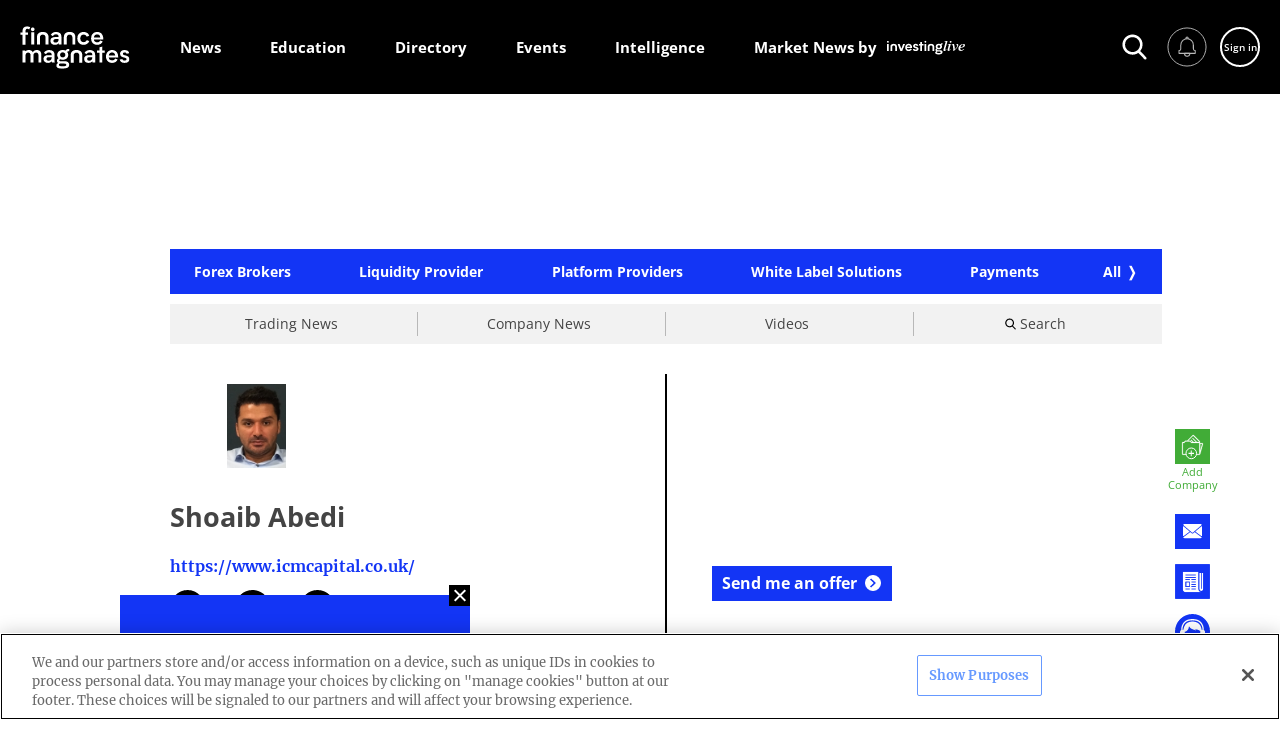

--- FILE ---
content_type: text/html; charset=utf-8
request_url: https://directory.financemagnates.com/forex-executives/shoaib-abedi/
body_size: 44932
content:
<!doctype html>
<html data-n-head-ssr lang="en" data-n-head="%7B%22lang%22:%7B%22ssr%22:%22en%22%7D%7D">
  <head>
    <!--AMP requires font to be added throught link-->
    <!--    <link rel="preconnect" href="https://fonts.gstatic.com/" crossorigin />
    <link rel="dns-prefetch" href="https://fonts.gstatic.com/" />
    <link
      rel="preload"
      as="style"
      href="https://fonts.googleapis.com/css?family=Merriweather:300,300i,400,400i,700,700i|Roboto+Slab:300,400,700|Open+Sans:400,600,700&display=swap"
    />-->
    <title>Shoaib Abedi Review | Finance Magnates Directory</title><meta data-n-head="ssr" charset="utf-8"><meta data-n-head="ssr" name="viewport" content="width=device-width, initial-scale=1, minimum-scale=1"><meta data-n-head="ssr" data-hid="description" name="description" content="Shoaib Abedi is the Director and Co-founder of ICM Capital; a UK based company licensed and regulated by the Financial Conduct Authority (FCA) in London..."><meta data-n-head="ssr" data-hid="directives" name="robots" content=""><meta data-n-head="ssr" data-hid="apple-mobile-web-app-title" name="apple-mobile-web-app-title" content="Shoaib Abedi Review | Finance Magnates Directory"><meta data-n-head="ssr" data-hid="og-title" property="og:title" content="Shoaib Abedi Review | Finance Magnates Directory"><meta data-n-head="ssr" data-hid="og-description" property="og:description" content="Shoaib Abedi is the Director and Co-founder of ICM Capital; a UK based company licensed and regulated by the Financial Conduct Authority (FCA) in London..."><meta data-n-head="ssr" data-hid="og-type" property="og:type" content="website"><meta data-n-head="ssr" data-hid="og-url" property="og:url" content="https://directory.financemagnates.com/forex-executives/shoaib-abedi/"><meta data-n-head="ssr" data-hid="og-site-name" property="og:site_name" content="Finance Magnates Directory"><meta data-n-head="ssr" data-hid="twitter-card" name="twitter:card" content="summary"><meta data-n-head="ssr" data-hid="twitter-site" name="twitter:site" content="@financemagnates"><meta data-n-head="ssr" data-hid="twitter-title" name="twitter:title" content="Shoaib Abedi Review | Finance Magnates Directory"><meta data-n-head="ssr" data-hid="twitter-description" name="twitter:description" content="Shoaib Abedi is the Director and Co-founder of ICM Capital; a UK based company licensed and regulated by the Financial Conduct Authority (FCA) in London..."><meta data-n-head="ssr" data-hid="og-image" property="og:image" content="https://images.financemagnates.com/static/fm-new-default-og-img.png"><meta data-n-head="ssr" data-hid="og:image:secure_url" property="og:image" content="https://images.financemagnates.com/static/fm-new-default-og-img.png"><meta data-n-head="ssr" data-hid="twitter-image" name="twitter:image" content="https://images.financemagnates.com/static/fm-new-default-og-img.png"><link data-n-head="ssr" rel="icon" type="image/x-icon" href="/favicon.ico"><link data-n-head="ssr" rel="shortcut icon" type="image/x-icon" href="/favicon.ico"><link data-n-head="ssr" data-hid="canonical" rel="canonical" href="https://directory.financemagnates.com/forex-executives/shoaib-abedi/"><script data-n-head="ssr" src="https://cdn.cookielaw.org/scripttemplates/otSDKStub.js" type="text/javascript" data-domain-script="7d1f4b59-3f7a-4bc4-97f1-f092686b0e18" defer></script><script data-n-head="ssr" src="/signalr.min.js" type="text/javascript" defer></script><script data-n-head="ssr" data-hid="gtm">(function(w,d,s,l,i){w[l]=w[l]||[];w[l].push(
    {'gtm.start': new Date().getTime(),event:'gtm.js'}
  );var f=d.getElementsByTagName(s)[0],
    j=d.createElement(s),dl=l!='dataLayer'?'&l='+l:'';j.async=true;j.src=
    'https://www.googletagmanager.com/gtm.js?id='+i+dl;f.parentNode.insertBefore(j,f);
  })(window,document,'script','dataLayer','GTM-TXW78V');</script><script data-n-head="ssr" data-hid="page-schemas" type="application/ld+json">{
      "@context": "https://schema.org",
      "@graph": [{"@type": "WebSite",
	   "genre": "Finance Listing Directory",
	   "headline": "Finance Magnates Directory",
	   "isBasedOnUrl": "https://directory.financemagnates.com/",
	   "keywords": [
	   	"Finance news",
	   	"finance",
	   	"Finance Magnates Directory"
	   ],
	   "text": "Finance Magnates Directory is a database of brokers, software developers, websites and people in the Fintech, Online Trading, Blockchain industries",
	   "thumbnailUrl": "https://imagesdirectory.financemagnates.com/static/fmd-logo.png",
	   "description": "Finance Magnates Directory is a database of brokers, software developers, websites and people in the Fintech, Online Trading, Blockchain industries"},
{"@type": "Organization",
	   "brand": "https://directory.financemagnates.com/",
	   "founder": {
	   	"@type": "Person",
	   	"familyName": "Greenberg",
	   	"givenName": "Michael ",
	   	"jobTitle": "CEO"
	   },
	   "description": "Finance Magnates Directory is a database of brokers, software developers, websites and people in the Fintech, Online Trading, Blockchain industries",
	   "name": "Finance Magnates Directory"}]
  }</script><script data-n-head="ssr" src="https://www.google.com/recaptcha/api.js?onload=vueRecaptchaApiLoaded&amp;render=explicit" async></script><style data-vue-ssr-id="d59f49c0:0 3c812030:0 717fa327:0 fd44dee2:0 8d49a486:0 318fdf94:0 e278936e:0 7c6c5bca:0 63fc30a7:0 331ca105:0 68ef96c0:0 8c844598:0 61a6bd34:0 037b7b30:0 99da5f08:0 6d1343ac:0 78074734:0 05fa5ba7:0 347fff04:0 de8fc23c:0 22b1110f:0 18403c4b:0 fce8360c:0 f5107ab8:0 63cbf85f:0 3d98bf63:0 4a86ff19:0 c41be4a4:0 3ce92250:0 1d13eba6:0 2cf41f54:0 9798a5cc:0 7d340ba6:0 0798f56e:0 be23888a:0 755fd650:0 565e04b1:0 3bcb00a6:0 ca2c2edc:0 fd513fe0:0 6f6be952:0 5b2cc1b2:0 00c50abd:0 37ad3a92:0 53cb3156:0 432130fa:0 5f8728c2:0 33cfdce2:0 6c1c8d8c:0 0aa02f3c:0 0a4c797d:0 3074cdc2:0 2e879ce3:0 e2b79cf0:0 e1d68b0a:0 85179dc2:0 a510908a:0 13c925ae:0 724df26d:0 15b150f7:0 66cab8f5:0 3e624e4d:0 49c8c80d:0 e028e6e4:0 e6ab7762:0 11dada88:0 43b8192a:0 dd4b44ca:0">*,:after,:before{-webkit-box-sizing:border-box;box-sizing:border-box}a,abbr,acronym,address,applet,article,aside,audio,b,big,blockquote,body,canvas,caption,center,cite,code,dd,del,details,dfn,div,dl,dt,embed,fieldset,figcaption,figure,footer,form,h1,h2,h3,h4,h5,h6,header,hgroup,html,i,iframe,img,ins,kbd,label,legend,li,mark,menu,nav,object,ol,output,p,pre,q,ruby,s,samp,section,small,span,strike,strong,sub,summary,sup,table,tbody,td,tfoot,th,thead,time,tr,tt,u,ul,var,video{margin:0;padding:0;border:0;font-size:100%;font:inherit;font-family:sans-serif;vertical-align:baseline}article,aside,details,figcaption,figure,footer,header,hgroup,menu,nav,section{display:block}body{line-height:1;min-height:inherit}ol,ul{list-style:none}blockquote,q{quotes:none}blockquote:after,blockquote:before,q:after,q:before{content:"";content:none}table{border-collapse:collapse;border-spacing:0}img{display:inline-block;vertical-align:middle;max-width:100%;-ms-interpolation-mode:bicubic}textarea{height:auto;min-height:50px}select{-webkit-box-sizing:border-box;box-sizing:border-box;width:100%}button{padding:0;-webkit-appearance:none;-moz-appearance:none;appearance:none;border:0;background:rgba(0,0,0,0);line-height:1}button,input,optgroup,select,textarea{font-family:inherit;-webkit-box-shadow:none;box-shadow:none;border:none}button:focus,input:focus,optgroup:focus,select:focus,textarea:focus{outline:none}pre{overflow:auto}svg{overflow:visible}input:-webkit-autofill,input:-webkit-autofill:focus,input:-webkit-autofill:hover{background-color:#fff;color:grey}input::-webkit-input-placeholder{color:#c1c1c1;font-weight:400}input::-moz-placeholder{color:#c1c1c1;font-weight:400}input:-ms-input-placeholder{color:#c1c1c1;font-weight:400}input::-ms-input-placeholder{color:#c1c1c1;font-weight:400}input::placeholder{color:#c1c1c1;font-weight:400}input[type=number]{-moz-appearance:textfield;-webkit-appearance:none;appearance:none}input[type=number]::-webkit-inner-spin-button{-webkit-appearance:none;margin:0}textarea:-webkit-autofill,textarea:-webkit-autofill:focus,textarea:-webkit-autofill:hover{background-color:#fff;color:grey}@-webkit-keyframes border-blink{50%{border-color:#1335f5}}@keyframes border-blink{50%{border-color:#1335f5}}.blinking-border{-webkit-animation:border-blink 1s step-end infinite alternate;animation:border-blink 1s step-end infinite alternate}.close-icon{position:absolute;display:block;content:"";width:20px;height:20px;cursor:pointer}.close-icon:before{position:absolute;top:-3px;left:9px;display:inline-block;width:2px;height:26px;background:#444;-webkit-transform:rotate(45deg);-ms-transform:rotate(45deg);transform:rotate(45deg);content:""}.close-icon:after{position:absolute;top:-3px;right:9px;display:inline-block;width:2px;height:26px;background:#444;-webkit-transform:rotate(-45deg);-ms-transform:rotate(-45deg);transform:rotate(-45deg);content:""}.close-icon_sm{width:15px;height:15px}.close-icon_sm:after,.close-icon_sm:before{top:0;left:7px;width:2px;height:15px}.close-icon_md{width:30px;height:30px}.close-icon_md:after,.close-icon_md:before{top:-5px;left:13px;width:4px;height:40px}.close-icon_white:after,.close-icon_white:before{background-color:#fff}.slide__arrow-up{margin-top:9px;display:inline-block;border:solid rgba(0,0,0,.25);border-width:4px 0 0 4px;padding:7px;-webkit-transform:rotate(45deg);-ms-transform:rotate(45deg);transform:rotate(45deg);-webkit-transition:all .2s ease;-o-transition:all .2s ease;transition:all .2s ease;content:""}.swiper__arrow-left,.swiper__arrow-right{position:absolute;overflow:hidden;width:52px;height:110px;top:calc(46.46% - 35px);cursor:pointer;z-index:1}@media (max-width:767px){.swiper__arrow-left,.swiper__arrow-right{top:calc(22vw - 14px);width:15px;height:32px}}.swiper__arrow-left{left:37px}@media (max-width:767px){.swiper__arrow-left{left:9px}}.swiper__arrow-right{right:37px}@media (max-width:767px){.swiper__arrow-right{right:9px}}.swiper__arrow-left:after,.swiper__arrow-right:after{position:absolute;content:"";top:10px;width:72px;height:72px;-webkit-transform:translateX(8px) translateY(8px) rotate(45deg) skew(3deg,3deg);-ms-transform:translateX(8px) translateY(8px) rotate(45deg) skew(3deg,3deg);transform:translateX(8px) translateY(8px) rotate(45deg) skew(3deg,3deg)}@media (max-width:767px){.swiper__arrow-left:after,.swiper__arrow-right:after{top:-2px;width:21px;height:21px}}.swiper__arrow-left:after{left:4px;border-left:2px solid #646363;border-bottom:2px solid #646363}@media (max-width:767px){.swiper__arrow-left:after{left:-4px}}.swiper__arrow-right:after{left:-40px;border-right:2px solid #646363;border-top:2px solid #646363}@media (max-width:767px){.swiper__arrow-right:after{left:-18px}}.swiper__small-arrow-left,.swiper__small-arrow-right{position:relative;display:block;width:15px;height:30px;cursor:pointer}.swiper__small-arrow-left:before,.swiper__small-arrow-right:before{position:absolute;top:5px;left:3px;width:20px;height:20px;display:block;border-top:3px solid #1335f5;border-left:3px solid #1335f5;content:"";-webkit-transform:rotate(-45deg);-ms-transform:rotate(-45deg);transform:rotate(-45deg)}.swiper__small-arrow-left:before{left:auto;right:3px;border:3px solid #1335f5;border-top:none;border-left:none}.section-delimiter{display:block;width:100%;height:2px;margin:40px 0 30px;background:#1335f5;content:""}@media (max-width:767px){.section-delimiter{margin:20px 0}}.section-delimiter.black{background:#000}.see-more__arrow-down,.see-more__arrow-up{display:block;width:9px;height:9px;border-left:2px solid #1335f5;border-bottom:2px solid #1335f5;-webkit-transform:rotate(-45deg);-ms-transform:rotate(-45deg);transform:rotate(-45deg);content:""}.see-more__arrow-up{margin-top:4px;-webkit-transform:rotate(135deg);-ms-transform:rotate(135deg);transform:rotate(135deg)}.flip-icon,.flip-icon:after,.flip-icon:before{position:relative;display:block;width:5px;height:5px;background:#000;border-radius:50%;content:""}.flip-icon:before{position:absolute;top:0;left:-8px}.flip-icon:after{position:absolute;top:0;right:-8px}.flip-back-icon{display:-webkit-box;display:-webkit-flex;display:-ms-flexbox;display:flex;width:60px;height:60px;-webkit-box-pack:center;-webkit-justify-content:center;-ms-flex-pack:center;justify-content:center;-webkit-box-align:center;-webkit-align-items:center;-ms-flex-align:center;align-items:center;background:#1335f5;border-right:2px solid #1335f5;border-bottom:2px solid #1335f5}@media (max-width:767px){.flip-back-icon{width:47px;height:47px}}.flip-back-icon:after{display:block;width:14px;height:14px;margin-left:5px;border-left:3px solid #fff;border-bottom:3px solid #fff;-webkit-transform:rotate(45deg);-ms-transform:rotate(45deg);transform:rotate(45deg);content:""}.flip-back-icon:hover{background:#fff}.flip-back-icon:hover:after{border-color:#1335f5}a,abbr,acronym,address,applet,article,aside,audio,big,blockquote,body,canvas,caption,center,cite,code,dd,del,details,dfn,div,dl,dt,em,embed,fieldset,figcaption,figure,footer,form,h1,h2,h3,h4,h5,h6,header,hgroup,html,iframe,img,input,ins,kbd,label,legend,li,mark,menu,nav,object,ol,output,p,pre,q,ruby,s,samp,section,small,span,strike,strong,sub,summary,sup,table,tbody,td,tfoot,th,thead,time,tr,tt,ul,var,video{font-family:"Merriweather",BodyFallback,serif}b,i,u{font-family:inherit}html.focus-outline-hidden :focus{outline:none}body,html{height:100%;background-color:#fff;letter-spacing:0;margin:0;color:#444}@media (max-width:767px){body,html{-webkit-text-size-adjust:100%;-ms-text-size-adjust:100%}}body.noscroll,html.noscroll{overflow:hidden;position:relative;width:100%;height:100%}@media (max-width:767px){body.noscroll,html.noscroll{position:fixed}}body.noscroll .global-wrapper,html.noscroll .global-wrapper{overflow-y:scroll;-webkit-overflow-scrolling:touch}#__nuxt .nuxt-progress{top:94px;-webkit-transition:top .5s;-o-transition:top .5s;transition:top .5s;z-index:100}@media (max-width:1023px){#__nuxt .nuxt-progress{top:66px}}@media (max-width:767px){#__nuxt .nuxt-progress{top:117px}}#__nuxt.header-collapsed .nuxt-progress{top:50px}@media (max-width:767px){#__nuxt #__layout .global-wrapper .hide-on-mobile{display:none}}@media (min-width:768px) and (max-width:1023px){#__nuxt #__layout .global-wrapper .hide-on-tablet{display:none}}@media (min-width:1024px) and (max-width:1199px){#__nuxt #__layout .global-wrapper .hide-on-desktop-sm{display:none}}@media (min-width:1200px) and (max-width:1399px){#__nuxt #__layout .global-wrapper .hide-on-desktop-md{display:none}}@media (min-width:1400px) and (max-width:1599px){#__nuxt #__layout .global-wrapper .hide-on-desktop-lg{display:none}}@media (min-width:1600px){#__nuxt #__layout .global-wrapper .hide-on-desktop-full-hd{display:none}}@media (min-width:768px){#__nuxt #__layout .global-wrapper .hide-on-desktop{display:none}}#__nuxt #__layout .global-wrapper .hidden{display:none}#__nuxt #__layout .global-wrapper .invisible{visibility:hidden}#__nuxt #__layout .global-wrapper .ps>.ps__scrollbar-y-rail{background:rgba(102,153,255,.1);width:10px;opacity:1}#__nuxt #__layout .global-wrapper .ps:hover>.ps__scrollbar-y-rail:hover>.ps__scrollbar-y,#__nuxt #__layout .global-wrapper .ps>.ps__scrollbar-y-rail>.ps__scrollbar-y{background:rgba(102,153,255,.5);width:10px;right:0}#__nuxt #__layout .global-wrapper #onetrust-banner-sdk .ot-sdk-container,#__nuxt #__layout .global-wrapper #onetrust-pc-sdk .ot-sdk-container,#__nuxt #__layout .global-wrapper #ot-sdk-cookie-policy .ot-sdk-container{padding:0;width:100%}body{font-size:1rem;overflow-y:scroll;overflow-x:hidden;word-break:break-word}a:focus,button:focus{outline:2px solid navy}b,strong{font-weight:700}ol{list-style-type:decimal;list-style-position:inside}.page-wrap{max-width:100%;margin:0 auto;padding:124px 0;min-height:0}@media (min-width:1600px) and (max-width:1970px){.page-wrap{max-width:1920px}}@media (min-width:1970px){.page-wrap{max-width:1980px}}@media (max-width:1023px){.page-wrap{padding-top:96px}}@media (max-width:767px){.page-wrap{min-height:calc(100vh - 298px);margin-bottom:0;padding-top:125px}}.global-wrapper.preview-mode .page-wrap{padding-top:204px}@media (max-width:1023px){.global-wrapper.preview-mode .page-wrap{padding-top:176px}}@media (max-width:767px){.global-wrapper.preview-mode .page-wrap{padding-top:calc(125 + 80px)}}.global-wrapper.preview-mode .assistant-button__sticky,.global-wrapper.preview-mode .assistant__button,.global-wrapper.preview-mode .company-contact-form__wrapper,.global-wrapper.preview-mode .company-top__action-icons,.global-wrapper.preview-mode .contact-widget__sticky,.global-wrapper.preview-mode .footer-content__newsletter,.global-wrapper.preview-mode .header-actions__container,.global-wrapper.preview-mode .header-mobile__menu-left{pointer-events:none}.homepage-wrap{max-width:1460px;position:relative;margin:30px auto 0}@media (max-width:767px){.homepage-wrap{margin-top:0}}.author-page-wrap{max-width:1173px;margin:0 auto}button{outline:none}a,button{cursor:pointer;color:#444}a{text-decoration:none;-webkit-transition:.3s ease-in-out;-o-transition:.3s ease-in-out;transition:.3s ease-in-out;font-family:inherit;font-weight:inherit}a:focus,a:hover{color:#1335f5;-webkit-transition:.1s;-o-transition:.1s;transition:.1s}.sticker{display:inline-block;margin:0 25px 0 10px}.sticker__img{height:40px;margin-bottom:5px}.sticker__name{text-transform:uppercase;font-size:16px;font-weight:700}.input-group.input-group--error .input-group__messages,.input-group__error,.input-group__warning{font-size:11px;line-height:15px;color:#f56123;font-weight:600;font-family:"Open Sans",SansFallback,sans-serif}.input-group__warning{color:#2d9c3d}.input-group__error{position:absolute;top:100%;margin-top:3px}.input-group__error-categories{display:inline-block;margin:15px 0 0 20px}.input-group__error-wrapper{height:33px}.required:after{margin-left:-3px;content:"*"}.divider{width:100%;height:2px;background-color:#000}.divider_vertical{width:2px;min-height:28px;height:100%;background-color:#000}.divider_vertical_sm{width:1px}.temporary-banner{width:100%;max-width:970px;height:90px;background-color:#d8d8d8;margin:6px auto;display:-webkit-box;display:-webkit-flex;display:-ms-flexbox;display:flex;-webkit-box-pack:center;-webkit-justify-content:center;-ms-flex-pack:center;justify-content:center;-webkit-box-align:center;-webkit-align-items:center;-ms-flex-align:center;align-items:center}.is-ios *{cursor:pointer}.page-title,.section-title{font-family:"Roboto Slab",HeadingFallback,serif;font-weight:600}.page-title{font-size:45px}@media (max-width:899px){.page-title{font-size:26px;line-height:1.31}}.section-title{font-size:36px}@media (max-width:899px){.section-title{font-size:26px}}.title,h1,h2,h3,h4,h5,h6{font-family:"Roboto Slab",HeadingFallback,serif;font-weight:700}.title,h1{font-size:38px;line-height:42px}@media (max-width:767px){.title,h1{font-size:26px;line-height:34px}}.subtitle-1,h2{font-size:27px;line-height:34px;font-weight:700;font-family:"Roboto Slab",HeadingFallback,serif}@media (max-width:767px){.subtitle-1,h2{font-size:19px;line-height:22px}}.subtitle-2,h3{font-size:19px;line-height:29px;font-family:"Merriweather",BodyFallback,serif;font-weight:700}@media (max-width:767px){.subtitle-2,h3{font-size:14px;line-height:20px}}.text-caption{font-family:"Open Sans",SansFallback,sans-serif;font-weight:400;font-size:14px;line-height:19px}@media (max-width:767px){.text-caption{font-size:12px;line-height:16px}}.text-body{font-family:"Merriweather",BodyFallback,serif;font-weight:300;font-size:16px;line-height:24px}@media (max-width:767px){.text-body{font-size:14px;line-height:22px}}.date,.date>span{font-family:"Open Sans",SansFallback,sans-serif;font-weight:400;font-size:14px;line-height:19px}@media (max-width:767px){.date,.date>span{font-size:12px;line-height:16px}}.text-tiny{font-family:"Open Sans",SansFallback,sans-serif;font-size:11px;line-height:15px}.bold{font-weight:700}.semi-bold{font-weight:600}.normal{font-weight:400}.light{font-weight:300}.blue{color:#1335f5}.white{color:#fff}.font-sans{font-family:"Open Sans",SansFallback,sans-serif}.font-heading{font-family:"Roboto Slab",HeadingFallback,serif}.font-body{font-family:"Merriweather",BodyFallback,serif}.text-center{text-align:center}.text-right{text-align:right}.text-left{text-align:left}.pre-line{white-space:pre-line}.text-underline{text-decoration:underline}.term-link{display:block;font-size:22px;color:#1335f5}.term-link :hover{text-decoration:underline}@media (max-width:767px){.term-link{font-size:16px}}.flex-row-break{-webkit-flex-basis:100%;-ms-flex-preferred-size:100%;flex-basis:100%;height:0}.tweetable-text,a[href^="https://ctt"]{background-color:rgba(51,204,255,.2);padding:0 5px}.tweetable-text:after,a[href^="https://ctt"]:after{display:inline-block;content:" ";background-image:url(/_nuxt/img/twitter.a892b26.png);background-size:cover;height:17px;width:17px;margin-left:5px}.jodit_toolbar_popup-inline-target .jodit_toolbar .jodit_toolbar_btn-delete,.jodit_toolbar_popup-inline-target .jodit_toolbar .jodit_toolbar_btn-pencil,.jodit_toolbar_popup-inline-target .jodit_toolbar .jodit_toolbar_btn-valign{display:none}.display-block{display:block}.clearfix:after{content:"";visibility:hidden;display:block;height:0;clear:both}#ot-sdk-btn-floating{display:none}@font-face{font-family:"Merriweather";font-style:normal;font-weight:300;font-display:swap;src:local(""),url(/fonts/merriweather-v30-latin-300.woff2) format("woff2"),url(/fonts/merriweather-v30-latin-300.woff) format("woff")}@font-face{font-family:"Merriweather";font-style:italic;font-weight:300;font-display:swap;src:local(""),url(/fonts/merriweather-v30-latin-300italic.woff2) format("woff2"),url(/fonts/merriweather-v30-latin-300italic.woff) format("woff")}@font-face{font-family:"Merriweather";font-style:normal;font-weight:400;font-display:swap;src:local(""),url(/fonts/merriweather-v30-latin-regular.woff2) format("woff2"),url(/fonts/merriweather-v30-latin-regular.woff) format("woff")}@font-face{font-family:"Merriweather";font-style:italic;font-weight:400;font-display:swap;src:local(""),url(/fonts/merriweather-v30-latin-italic.woff2) format("woff2"),url(/fonts/merriweather-v30-latin-italic.woff) format("woff")}@font-face{font-family:"Merriweather";font-style:normal;font-weight:700;font-display:swap;src:local(""),url(/fonts/merriweather-v30-latin-700.woff2) format("woff2"),url(/fonts/merriweather-v30-latin-700.woff) format("woff")}@font-face{font-family:"Merriweather";font-style:italic;font-weight:700;font-display:swap;src:local(""),url(/fonts/merriweather-v30-latin-700italic.woff2) format("woff2"),url(/fonts/merriweather-v30-latin-700italic.woff) format("woff")}@font-face{font-family:"Roboto Slab";font-style:normal;font-weight:300;font-display:swap;src:local(""),url(/fonts/roboto-slab-v24-latin-300.woff2) format("woff2"),url(/fonts/roboto-slab-v24-latin-300.woff) format("woff")}@font-face{font-family:"Roboto Slab";font-style:normal;font-weight:400;font-display:swap;src:local(""),url(/fonts/roboto-slab-v24-latin-regular.woff2) format("woff2"),url(/fonts/roboto-slab-v24-latin-regular.woff) format("woff")}@font-face{font-family:"Roboto Slab";font-style:normal;font-weight:700;font-display:swap;src:local(""),url(/fonts/roboto-slab-v24-latin-700.woff2) format("woff2"),url(/fonts/roboto-slab-v24-latin-700.woff) format("woff")}@font-face{font-family:"Open Sans";font-style:normal;font-weight:400;font-display:swap;src:local(""),url(/fonts/open-sans-v29-latin-regular.woff2) format("woff2"),url(/fonts/open-sans-v29-latin-regular.woff) format("woff")}@font-face{font-family:"Open Sans";font-style:normal;font-weight:600;font-display:swap;src:local(""),url(/fonts/open-sans-v29-latin-600.woff2) format("woff2"),url(/fonts/open-sans-v29-latin-600.woff) format("woff")}@font-face{font-family:"Open Sans";font-style:normal;font-weight:700;font-display:swap;src:local(""),url(/fonts/open-sans-v29-latin-700.woff2) format("woff2"),url(/fonts/open-sans-v29-latin-700.woff) format("woff")}@font-face{font-family:"Poppins";font-display:swap;font-style:normal;font-weight:400;src:local("Poppins Regular"),url(/fonts/poppins-regular.woff2) format("woff2"),url(/fonts/poppins-regular.woff) format("woff")}@font-face{font-family:"Poppins";font-display:swap;font-style:italic;font-weight:400;src:local("Poppins Italic"),url(/fonts/poppins-italic.woff2) format("woff2"),url(/fonts/poppins-italic.woff) format("woff")}@font-face{font-family:"Poppins";font-display:swap;font-style:normal;font-weight:300;src:local("Poppins Light"),url(/fonts/poppins-light.woff2) format("woff2"),url(/fonts/poppins-light.woff) format("woff")}@font-face{font-family:"Poppins";font-display:swap;font-style:italic;font-weight:300;src:local("Poppins Light Italic"),url(/fonts/poppins-light-italic.woff2) format("woff2"),url(/fonts/poppins-light-italic.woff) format("woff")}@font-face{font-family:"Poppins";font-display:swap;font-style:normal;font-weight:600;src:local("Poppins SemiBold"),url(/fonts/poppins-semi-bold.woff2) format("woff2"),url(/fonts/poppins-semi-bold.woff) format("woff")}@font-face{font-family:"Poppins";font-display:swap;font-style:italic;font-weight:600;src:local("Poppins SemiBold Italic"),url(/fonts/poppins-semi-bold-italic.woff2) format("woff2"),url(/fonts/poppins-semi-bold-italic.woff) format("woff")}@font-face{font-family:"Poppins";font-display:swap;font-style:normal;font-weight:700;src:local("Poppins Bold"),url(/fonts/poppins-bold.woff2) format("woff2"),url(/fonts/poppins-bold.woff) format("woff")}@font-face{font-family:"Poppins";font-display:swap;font-style:italic;font-weight:700;src:local("Poppins Bold Italic"),url(/fonts/poppins-bold-italic.woff2) format("woff2"),url(/fonts/poppins-bold-italic.woff) format("woff")}@font-face{font-family:BodyFallback;font-display:swap;src:local(Georgia);size-adjust:113%}@font-face{font-family:HeadingFallback;font-display:swap;src:local(Georgia);size-adjust:106%}@font-face{font-family:SansFallback;font-display:swap;src:local(Verdana);size-adjust:92%}@font-face{font-family:MontserratFallback;font-display:swap;src:local(Verdana);size-adjust:87%}@font-face{font-family:PoppinsFallback;font-display:swap;src:local(Georgia);size-adjust:114.5%}.global-wrapper .page-wrap{min-height:calc(100vh - 422px);padding-bottom:0;overflow:visible;-webkit-box-align:center;-webkit-align-items:center;-ms-flex-align:center;align-items:center;-webkit-box-orient:vertical;-webkit-box-direction:normal;-webkit-flex-direction:column;-ms-flex-direction:column;flex-direction:column}.global-wrapper .content-banner__wrapper,.global-wrapper .page-wrap{display:-webkit-box;display:-webkit-flex;display:-ms-flexbox;display:flex}.global-wrapper .content-banner__wrapper{position:relative;width:100%;height:100%;-webkit-box-pack:justify;-webkit-justify-content:space-between;-ms-flex-pack:justify;justify-content:space-between}.global-wrapper .absolute,.global-wrapper .absolute2{position:absolute;top:150px;left:50px}.global-wrapper .absolute2{top:200px}.global-wrapper .side-unit{top:-70px;position:-webkit-sticky;position:sticky;height:600px}#__nuxt .global-wrapper.preview-mode .side-unit{top:10px}
@-webkit-keyframes slide-continuous-data-v-3453cbf0{0%{left:0;right:auto;width:0}50%{width:100%}to{left:auto;right:0;width:0}}@keyframes slide-continuous-data-v-3453cbf0{0%{left:0;right:auto;width:0}50%{width:100%}to{left:auto;right:0;width:0}}.progress-bar[data-v-3453cbf0]{position:fixed;z-index:100;-webkit-transition:top .5s;-o-transition:top .5s;transition:top .5s;top:94px;left:0;width:100%;height:5px;background-color:navy;-webkit-animation:slide-continuous-data-v-3453cbf0 6s ease-in-out;animation:slide-continuous-data-v-3453cbf0 6s ease-in-out;-webkit-animation-iteration-count:infinite;animation-iteration-count:infinite}@media (max-width:1023px){.progress-bar[data-v-3453cbf0]{top:66px;-webkit-animation-duration:3s;animation-duration:3s}}@media (max-width:767px){.progress-bar[data-v-3453cbf0]{top:117px}}.header-collapsed .progress-bar[data-v-3453cbf0]{top:50px}
.side-unit[data-v-a629764e]{width:120px;min-width:120px}@media (min-width:1970px){.side-unit[data-v-a629764e]{width:160px;min-width:160px}}@media (max-width:1199px){.side-unit[data-v-a629764e]{display:none}}.top-unit[data-v-a629764e]{margin-bottom:5px}@media (max-width:1359px){.side-unit_right[data-v-a629764e]{display:none}}.global-wrapper__scroll-to-top-wrapper[data-v-a629764e]{position:absolute;top:0;right:60px;height:100%;padding-bottom:40px}@media (max-width:1023px){.global-wrapper__scroll-to-top-wrapper[data-v-a629764e]{right:0}}@media (max-width:767px){.global-wrapper__scroll-to-top-wrapper[data-v-a629764e]{padding-bottom:20px}}.global-wrapper__scroll-to-top[data-v-a629764e]{bottom:0}@media (max-width:1023px){.global-wrapper__scroll-to-top[data-v-a629764e]{right:15px}}.content-banner__wrapper[data-v-a629764e]{position:relative;display:grid;grid-template-columns:120px minmax(auto,1610px) 120px;width:100%;height:auto;-webkit-box-pack:justify;-webkit-justify-content:space-between;-ms-flex-pack:justify;justify-content:space-between;padding-right:50px}@media (min-width:1970px){.content-banner__wrapper[data-v-a629764e]{grid-template-columns:160px minmax(auto,1610px) 160px}}@media (max-width:1359px){.content-banner__wrapper[data-v-a629764e]{grid-template-columns:120px 1fr}}@media (max-width:1199px){.content-banner__wrapper[data-v-a629764e]{grid-template-columns:1fr;padding-right:0}}
.header[data-v-ac5c7eae]{position:fixed;top:0;left:0;width:100%;z-index:10000}.header .header__background-wrapper[data-v-ac5c7eae]{background:#000}.header .desktop-header__wrapper[data-v-ac5c7eae]{max-width:1896px;margin:0 auto;padding:0 218px}@media (max-width:1599px){.header .desktop-header__wrapper[data-v-ac5c7eae]{padding:0 20px}}@media (max-width:1399px){.header .desktop-header__wrapper[data-v-ac5c7eae]{padding:0 20px}}@media (max-width:767px){.header .desktop-header__wrapper[data-v-ac5c7eae]{padding:0}}@media (min-resolution:0.001dpcm){.header.nofit[data-v-ac5c7eae]{width:calc(100% - 17px)}}@media (max-width:767px){.header.nofit[data-v-ac5c7eae]{width:100%}}.header .header__preview-mode-panel[data-v-ac5c7eae]{width:100%;height:0;overflow:hidden;background:#fdf4bd;display:-webkit-box;display:-webkit-flex;display:-ms-flexbox;display:flex;-webkit-box-pack:center;-webkit-justify-content:center;-ms-flex-pack:center;justify-content:center;-webkit-box-align:center;-webkit-align-items:center;-ms-flex-align:center;align-items:center;-webkit-transition:.7s;-o-transition:.7s;transition:.7s}
#__nuxt .global-wrapper.preview-mode .header__preview-mode-panel{height:80px}
.desktop-header[data-v-7e8d1335]{position:relative;-webkit-box-align:center;-webkit-align-items:center;-ms-flex-align:center;align-items:center;width:100%;height:94px;color:#fff;-webkit-transition:height .5s;-o-transition:height .5s;transition:height .5s}.desktop-header[data-v-7e8d1335],.desktop-header .desktop-header__logo[data-v-7e8d1335]{display:-webkit-box;display:-webkit-flex;display:-ms-flexbox;display:flex;-webkit-box-pack:start;-webkit-justify-content:flex-start;-ms-flex-pack:start;justify-content:flex-start}.desktop-header .desktop-header__logo[data-v-7e8d1335]{width:110px;min-width:110px}@media (max-width:1199px){.desktop-header .desktop-header__logo[data-v-7e8d1335]{width:32px;min-width:32px}}.desktop-header .desktop-header__menu[data-v-7e8d1335]{width:58.4%;min-width:600px;margin-left:50px}@media (max-width:1599px){.desktop-header .desktop-header__menu[data-v-7e8d1335]{width:785px}}@media (max-width:1199px){.desktop-header .desktop-header__menu[data-v-7e8d1335]{width:63.47656%}}.desktop-header .desktop-header__actions[data-v-7e8d1335]{width:41.6%;margin-left:50px}@media (max-width:1599px){.desktop-header .desktop-header__actions[data-v-7e8d1335]{width:195px;margin-left:auto}}.desktop-header.desktop-header_collapsed[data-v-7e8d1335]{height:50px}
.header__logo-container[data-v-9550ef4c]{width:107px;height:45px;display:-webkit-box;display:-webkit-flex;display:-ms-flexbox;display:flex;-webkit-box-align:center;-webkit-align-items:center;-ms-flex-align:center;align-items:center;-webkit-box-pack:center;-webkit-justify-content:center;-ms-flex-pack:center;justify-content:center}.header__logo-container .header__logo[data-v-9550ef4c]{display:block;width:100%;height:100%;-webkit-transition:height .5s,width .5s;-o-transition:height .5s,width .5s;transition:height .5s,width .5s;font-size:10px;line-height:14px}.header__logo-container .header__logo .logo-sm[data-v-9550ef4c]{width:32px;height:46px}.header__logo-container .header__logo_collapsed[data-v-9550ef4c]{width:79px;height:33px}
.a-icon[data-v-b7ada6fc]{position:relative;display:-webkit-box;display:-webkit-flex;display:-ms-flexbox;display:flex;-webkit-box-orient:vertical;-webkit-box-direction:normal;-webkit-flex-direction:column;-ms-flex-direction:column;flex-direction:column;-webkit-box-align:center;-webkit-align-items:center;-ms-flex-align:center;align-items:center;-webkit-box-pack:start;-webkit-justify-content:flex-start;-ms-flex-pack:start;justify-content:flex-start}.a-icon .a-icon__description[data-v-b7ada6fc]{width:100%;margin-top:2px;-webkit-transition:opacity .1s;-o-transition:opacity .1s;transition:opacity .1s;content:"";text-align:center}.a-icon .a-icon__description[data-v-b7ada6fc]:before{display:inline-block;width:100%;max-width:200px;content:attr(title);text-align:center}.a-icon.a-icon_disabled[data-v-b7ada6fc]{opacity:.4;cursor:not-allowed}.a-icon.a-icon_disabled.a-icon_is-button[data-v-b7ada6fc]{cursor:not-allowed}.a-icon.a-icon_is-button[data-v-b7ada6fc]{cursor:pointer}.a-icon .a-icon__icon[data-v-b7ada6fc]{-webkit-transition:width .5s,height .5s;-o-transition:width .5s,height .5s;transition:width .5s,height .5s}.a-icon .a-icon_black .a-icon__icon[data-v-b7ada6fc]{fill:#000}.a-icon.a-icon_white .a-icon__icon[data-v-b7ada6fc]{fill:#fff}.a-icon.a-icon_white .a-icon__description[data-v-b7ada6fc]{color:#fff}.a-icon.a-icon_blue .a-icon__icon[data-v-b7ada6fc]{fill:#1335f5}.a-icon.a-icon_no-hover[data-v-b7ada6fc]{color:#000}.a-icon.a-icon_no-hover[data-v-b7ada6fc]:hover{color:#000}.a-icon:not(.a-icon_no-hover):not(.a-icon_disabled):focus .a-icon__description[data-v-b7ada6fc]:before,.a-icon:not(.a-icon_no-hover):not(.a-icon_disabled):hover .a-icon__description[data-v-b7ada6fc]:before{content:attr(title-on-hover)}.a-icon:not(.a-icon_no-hover):not(.a-icon_disabled):focus .a-icon_original .a-icon__icon[data-v-b7ada6fc],.a-icon:not(.a-icon_no-hover):not(.a-icon_disabled):hover .a-icon_original .a-icon__icon[data-v-b7ada6fc]{opacity:.7}.a-icon:not(.a-icon_no-hover):not(.a-icon_disabled):focus.a-icon_blue .a-icon__icon[data-v-b7ada6fc],.a-icon:not(.a-icon_no-hover):not(.a-icon_disabled):focus.a-icon_white .a-icon__icon[data-v-b7ada6fc],.a-icon:not(.a-icon_no-hover):not(.a-icon_disabled):hover.a-icon_blue .a-icon__icon[data-v-b7ada6fc],.a-icon:not(.a-icon_no-hover):not(.a-icon_disabled):hover.a-icon_white .a-icon__icon[data-v-b7ada6fc]{fill:#000}.a-icon:not(.a-icon_no-hover):not(.a-icon_disabled):focus.a-icon_blue .a-icon__description[data-v-b7ada6fc],.a-icon:not(.a-icon_no-hover):not(.a-icon_disabled):focus.a-icon_white .a-icon__description[data-v-b7ada6fc],.a-icon:not(.a-icon_no-hover):not(.a-icon_disabled):hover.a-icon_blue .a-icon__description[data-v-b7ada6fc],.a-icon:not(.a-icon_no-hover):not(.a-icon_disabled):hover.a-icon_white .a-icon__description[data-v-b7ada6fc]{color:#444}.a-icon:not(.a-icon_no-hover):not(.a-icon_disabled):focus.a-icon_black .a-icon__icon[data-v-b7ada6fc],.a-icon:not(.a-icon_no-hover):not(.a-icon_disabled):hover.a-icon_black .a-icon__icon[data-v-b7ada6fc]{fill:#1335f5}.a-icon:not(.a-icon_no-hover):not(.a-icon_disabled):focus.a-icon_black .a-icon__description[data-v-b7ada6fc],.a-icon:not(.a-icon_no-hover):not(.a-icon_disabled):hover.a-icon_black .a-icon__description[data-v-b7ada6fc]{color:#1335f5}
.header-menu__container[data-v-4c5f8d2c]{z-index:101}@media (max-width:1599px){.header-menu__container[data-v-4c5f8d2c]{width:780px}}.header-menu__main[data-v-4c5f8d2c]{display:-webkit-box;display:-webkit-flex;display:-ms-flexbox;display:flex;width:100%;-webkit-box-pack:justify;-webkit-justify-content:space-between;-ms-flex-pack:justify;justify-content:space-between;-webkit-box-align:center;-webkit-align-items:center;-ms-flex-align:center;align-items:center;z-index:101;-webkit-transform:translateZ(0);transform:translateZ(0)}.header-menu__columns-container[data-v-4c5f8d2c]{display:none;-webkit-box-align:stretch;-webkit-align-items:stretch;-ms-flex-align:stretch;align-items:stretch;position:absolute;top:50px;left:0;-webkit-transition:width 5s;-o-transition:width 5s;transition:width 5s}.header-menu__submenu[data-v-4c5f8d2c]{display:-webkit-box;display:-webkit-flex;display:-ms-flexbox;display:flex;-webkit-box-orient:vertical;-webkit-box-direction:normal;-webkit-flex-direction:column;-ms-flex-direction:column;flex-direction:column;min-height:100%;font-family:"Open Sans",SansFallback,sans-serif;font-size:14px;line-height:32px;padding:11px 23px 17px 11px;color:#fff;background-color:#221e20;z-index:101;white-space:nowrap}.header-menu__submenu[data-v-4c5f8d2c]:before{content:"";position:absolute;top:-10px;left:20px;width:0;height:0;border-left:9px solid rgba(0,0,0,0);border-right:9px solid rgba(0,0,0,0);border-bottom:13px solid #221e20}.header-menu__submenu_child[data-v-4c5f8d2c]{min-height:100%}.header-menu__submenu_child[data-v-4c5f8d2c]:before{display:none}.header-menu__main-text[data-v-4c5f8d2c]{position:relative;display:-webkit-box;display:-webkit-flex;display:-ms-flexbox;display:flex;-webkit-box-align:center;-webkit-align-items:center;-ms-flex-align:center;align-items:center;font-family:"Open Sans",SansFallback,sans-serif;font-weight:700;cursor:pointer;color:#fff;padding:20px 0;-webkit-transition:font-size .3s,color .3s;-o-transition:font-size .3s,color .3s;transition:font-size .3s,color .3s}.header-menu__parent-item[data-v-4c5f8d2c]{position:relative;-webkit-flex-shrink:0;-ms-flex-negative:0;flex-shrink:0}.header-menu__parent-item.header-menu__parent-item-flex[data-v-4c5f8d2c]{-webkit-box-align:center;-webkit-align-items:center;-ms-flex-align:center;align-items:center}.header-menu__parent-item .header-menu__columns-container--active[data-v-4c5f8d2c],.header-menu__parent-item.header-menu__parent-item-flex[data-v-4c5f8d2c]{display:-webkit-box;display:-webkit-flex;display:-ms-flexbox;display:flex}.header-menu__parent-item:hover>.header-menu__main-text[data-v-4c5f8d2c]{color:#fff}.header-menu__parent-item.header-menu__parent-item-flex:hover>.header-menu__main-text[data-v-4c5f8d2c]{color:#fff}.header-menu__parent-item.header-menu__parent-item-flex>.header-menu__main-text[data-v-4c5f8d2c]:hover{color:#fff}.header-menu__parent-item .header-menu__parent-item-suffix[data-v-4c5f8d2c]{margin-left:5px}.header-menu__parent-item span[data-v-4c5f8d2c]{font-family:"Open Sans",SansFallback,sans-serif}.header-menu__submenu-column[data-v-4c5f8d2c]{position:absolute;height:100%;width:100%;left:100%;top:0}.investinglive-icon[data-v-4c5f8d2c]{margin-left:5px}.header-menu__main-text_collapsed[data-v-4c5f8d2c]{font-size:13px}.header-menu__main-text_expanded[data-v-4c5f8d2c]{font-size:15px}.header-menu__submenu-text[data-v-4c5f8d2c]{position:relative;display:-webkit-box;display:-webkit-flex;display:-ms-flexbox;display:flex;font-family:"Open Sans",SansFallback,sans-serif;font-weight:700;font-size:15px;padding-right:15px;color:#fff;cursor:pointer;white-space:nowrap;border-bottom:1px solid rgba(0,0,0,0)}.header-menu__submenu-text[data-v-4c5f8d2c]:hover{border-bottom:1px solid #fff}.header-menu__submenu-text:hover .header-menu__submenu-child[data-v-4c5f8d2c]{display:-webkit-box;display:-webkit-flex;display:-ms-flexbox;display:flex;-webkit-box-orient:vertical;-webkit-box-direction:normal;-webkit-flex-direction:column;-ms-flex-direction:column;flex-direction:column}.header-menu__submenu-text_lighter[data-v-4c5f8d2c]{font-weight:400}.header-menu__submenu-text_hovered[data-v-4c5f8d2c]{border-bottom:1px solid #fff}
.header-mobile__wrapper[data-v-108c76fb]{width:100%;color:#fff}
.header-mobile__menu-container[data-v-d59df9f8]{height:94px;width:100%;display:-webkit-box;display:-webkit-flex;display:-ms-flexbox;display:flex;-webkit-box-pack:justify;-webkit-justify-content:space-between;-ms-flex-pack:justify;justify-content:space-between;-webkit-box-align:center;-webkit-align-items:center;-ms-flex-align:center;align-items:center;padding:0 20px}@media (max-width:1023px){.header-mobile__menu-container[data-v-d59df9f8]{height:66px}}.header-mobile__menu-left[data-v-d59df9f8],.header-mobile__menu-right[data-v-d59df9f8]{width:180px;display:-webkit-box;display:-webkit-flex;display:-ms-flexbox;display:flex;-webkit-box-pack:justify;-webkit-justify-content:space-between;-ms-flex-pack:justify;justify-content:space-between;-webkit-box-align:center;-webkit-align-items:center;-ms-flex-align:center;align-items:center}@media (max-width:767px){.header-mobile__menu-left[data-v-d59df9f8],.header-mobile__menu-right[data-v-d59df9f8]{width:90px}}.header-mobile__menu-left[data-v-d59df9f8]{padding-right:80px}@media (max-width:767px){.header-mobile__menu-left[data-v-d59df9f8]{padding-right:0}}.header-mobile__hamburger-btn[data-v-d59df9f8]{position:relative;width:31px;height:21px;cursor:pointer;display:-webkit-box;display:-webkit-flex;display:-ms-flexbox;display:flex;-webkit-box-orient:vertical;-webkit-box-direction:normal;-webkit-flex-direction:column;-ms-flex-direction:column;flex-direction:column;-webkit-box-pack:justify;-webkit-justify-content:space-between;-ms-flex-pack:justify;justify-content:space-between}.header-mobile__hamburger-btn[data-v-d59df9f8],.header-mobile__logo-wrapper[data-v-d59df9f8]{-webkit-flex-shrink:0;-ms-flex-negative:0;flex-shrink:0}.header-mobile__logo[data-v-d59df9f8]{width:70px;margin-left:15px}.header-mobile__assistant-btn[data-v-d59df9f8]{min-width:25px}.hamburger-inner[data-v-d59df9f8]{width:100%;height:3px;border-radius:4px;background-color:#fff}.header-mobile__menu-logo[data-v-d59df9f8]{width:32px;height:48px}.close[data-v-d59df9f8]{position:absolute;top:0;left:0;width:32px;height:32px;opacity:.9}.close[data-v-d59df9f8]:before{-webkit-transform:rotate(45deg);-ms-transform:rotate(45deg);transform:rotate(45deg)}.close[data-v-d59df9f8]:after{-webkit-transform:rotate(-45deg);-ms-transform:rotate(-45deg);transform:rotate(-45deg)}.close[data-v-d59df9f8]:after,.close[data-v-d59df9f8]:before{position:absolute;top:-5px;left:14px;content:" ";height:33px;width:4px;background-color:#fff}.close[data-v-d59df9f8]:hover{opacity:1}
.header-mobile-expanded__menu-container[data-v-49d961b9]{height:calc(100vh - 66px);width:100%;overflow-y:scroll;-webkit-overflow-scrolling:touch;padding:0 20px 10px}.header-mobile-expanded__menu-container[data-v-49d961b9] .input__wrapper{border:none}.header-mobile-expanded__menu-container .header-mobile-expanded__assistant[data-v-49d961b9]{width:100%;max-width:320px;margin:15px auto auto}@media (max-width:1199px){.header-mobile-expanded__menu-container .header-mobile-expanded__assistant[data-v-49d961b9]{height:26px;background-color:#fff;border:1px solid #1335f5;border-radius:6px}.header-mobile-expanded__menu-container .header-mobile-expanded__assistant[data-v-49d961b9] .a-button__slot-wrapper{-webkit-box-orient:horizontal;-webkit-box-direction:normal;-webkit-flex-direction:row;-ms-flex-direction:row;flex-direction:row}.header-mobile-expanded__menu-container .header-mobile-expanded__assistant[data-v-49d961b9] .assistant__button-text-bold,.header-mobile-expanded__menu-container .header-mobile-expanded__assistant[data-v-49d961b9] .assistant__button-text-light{font-size:15px;color:#1335f5;line-height:20px;margin-right:3px}}.header-mobile-expanded__menu-container .header-mobile-expanded__search-bar-container[data-v-49d961b9]{margin:10px auto 0;width:80%;max-width:800px}@media (max-width:767px){.header-mobile-expanded__menu-container .header-mobile-expanded__search-bar-container[data-v-49d961b9]{width:100%;margin:10px 0 0}}.header-mobile-expanded__menu-container .header-mobile-expanded__menu-block[data-v-49d961b9]{display:-webkit-box;display:-webkit-flex;display:-ms-flexbox;display:flex;-webkit-box-orient:vertical;-webkit-box-direction:normal;-webkit-flex-direction:column;-ms-flex-direction:column;flex-direction:column;padding:7px 0;border-bottom:1px solid #fff}.header-mobile-expanded__menu-container .header-mobile-expanded__menu-block[data-v-49d961b9]:last-child{border-bottom:none}.header-mobile-expanded__menu-container .header-mobile-expanded__menu-block .header-mobile-expanded__item[data-v-49d961b9]{padding:9px 0;display:-webkit-box;display:-webkit-flex;display:-ms-flexbox;display:flex;-webkit-box-align:center;-webkit-align-items:center;-ms-flex-align:center;align-items:center}.header-mobile-expanded__menu-container .header-mobile-expanded__menu-block .header-mobile-expanded__item .header-mobile-expanded-item__title[data-v-49d961b9]{color:#fff;-webkit-transition:color .3s;-o-transition:color .3s;transition:color .3s}.header-mobile-expanded__menu-container .header-mobile-expanded__icon[data-v-49d961b9]{margin-left:6px}
.global-quicksearch__wrapper[data-v-2009c568]{position:relative;max-width:800px}.global-quicksearch__wrapper[data-v-2009c568] .input__input:focus{outline:none}.close-icon[data-v-2009c568]{right:8px;top:8px}
.input__wrapper[data-v-63be070e]{position:relative;display:inline-block;width:100%;height:40px;background-color:#fff;border:2px solid #000;-webkit-transition:border-color .15s;-o-transition:border-color .15s;transition:border-color .15s}.input__wrapper .input__component-wrapper[data-v-63be070e]{width:100%;height:100%;max-height:100%;min-height:100%;background-color:inherit}.input__wrapper .input__input[data-v-63be070e]{width:100%;max-height:100%;padding:11px 15px;font-family:"Open Sans",SansFallback,sans-serif;font-size:16px;line-height:22px;background:rgba(0,0,0,0);color:#444}.input__wrapper .input__input[data-v-63be070e]::-webkit-input-placeholder{color:#4a4a4a}.input__wrapper .input__input[data-v-63be070e]::-moz-placeholder{color:#4a4a4a}.input__wrapper .input__input[data-v-63be070e]:-ms-input-placeholder{color:#4a4a4a}.input__wrapper .input__input[data-v-63be070e]::-ms-input-placeholder{color:#4a4a4a}.input__wrapper .input__input[data-v-63be070e]::placeholder{color:#4a4a4a}.input__wrapper .input__textarea[data-v-63be070e]{height:100%}.input__wrapper .input__label[data-v-63be070e],.input__wrapper .input__placeholder[data-v-63be070e]{position:absolute;left:11px;top:7px;padding:0 4px;font-family:"Open Sans",SansFallback,sans-serif;font-size:16px;line-height:22px;color:#4a4a4a;background-color:inherit;-webkit-transition:font-size .15s ease-out,opacity .15s,color .15s ease-out,-webkit-transform .15s ease-out;transition:font-size .15s ease-out,opacity .15s,color .15s ease-out,-webkit-transform .15s ease-out;-o-transition:transform .15s ease-out,font-size .15s ease-out,opacity .15s,color .15s ease-out;transition:transform .15s ease-out,font-size .15s ease-out,opacity .15s,color .15s ease-out;transition:transform .15s ease-out,font-size .15s ease-out,opacity .15s,color .15s ease-out,-webkit-transform .15s ease-out;pointer-events:none}.input__wrapper .input__label.hidden[data-v-63be070e],.input__wrapper .input__placeholder.hidden[data-v-63be070e]{opacity:0}.input__wrapper .input__placeholder[data-v-63be070e]{max-height:22px;overflow:hidden}.input__wrapper .input__label[data-v-63be070e]{color:#444;font-size:11px;line-height:14px;-webkit-transform:translateY(-130%);-ms-transform:translateY(-130%);transform:translateY(-130%)}.input__wrapper .input__icon[data-v-63be070e]{position:absolute;top:50%;right:10px;-webkit-transform:translateY(-50%);-ms-transform:translateY(-50%);transform:translateY(-50%)}.input__wrapper.input_placeholder-as-label .input__placeholder[data-v-63be070e]{-webkit-transform:translateY(-130%);-ms-transform:translateY(-130%);transform:translateY(-130%);font-size:11px;line-height:14px}.input__wrapper.input_show-icon .input__input[data-v-63be070e]{width:calc(100% - 23px)}.input__wrapper.input_focused .input__label[data-v-63be070e],.input__wrapper.input_focused .input__placeholder[data-v-63be070e]{color:#1335f5}.input__wrapper .input__input.input_text-area[data-v-63be070e]{resize:none}.input__wrapper.input_focused[data-v-63be070e]{border-color:#1335f5}.input__wrapper.input_error[data-v-63be070e]{border-color:#f56123}.input__wrapper.input_error .input__label[data-v-63be070e]{color:#f56123}.input__wrapper.input_multiline[data-v-63be070e]{height:inherit;min-height:inherit;max-height:inherit}.input__wrapper.input_disabled[data-v-63be070e]{pointer-events:none;background-color:#f6f6f6;border-color:#d8d8d8}.input__wrapper.input_disabled .input__component-wrapper[data-v-63be070e]{background-color:#f6f6f6}.input__wrapper.input_disabled .input__input[data-v-63be070e],.input__wrapper.input_disabled .input__label[data-v-63be070e],.input__wrapper.input_disabled .input__placeholder[data-v-63be070e]{color:#626262}.input__wrapper.input_disabled .input__placeholder[data-v-63be070e]{background-color:#f6f6f6}.input__wrapper.input_error.input_placeholder-as-label .input__placeholder[data-v-63be070e]{color:#f56123}.input__wrapper.input_prefilled[data-v-63be070e]{border:none}.input__wrapper.input_prefilled .input__prefilled-wrapper[data-v-63be070e]{display:-webkit-box;display:-webkit-flex;display:-ms-flexbox;display:flex;-webkit-box-align:center;-webkit-align-items:center;-ms-flex-align:center;align-items:center;height:40px}.input__wrapper.input_prefilled .input__prefilled-wrapper_yellow[data-v-63be070e]{background-color:#ffda00}.input__wrapper.input_prefilled .input__prefilled-icon[data-v-63be070e]{margin-right:12px;cursor:pointer}.input__wrapper.input_prefilled .input__prefilled-content[data-v-63be070e]{height:100%;display:-webkit-box;display:-webkit-flex;display:-ms-flexbox;display:flex;-webkit-box-orient:vertical;-webkit-box-direction:normal;-webkit-flex-direction:column;-ms-flex-direction:column;flex-direction:column;-webkit-box-align:start;-webkit-align-items:flex-start;-ms-flex-align:start;align-items:flex-start}.input__wrapper.input_prefilled .input__prefilled-label[data-v-63be070e]{font-family:"Open Sans",SansFallback,sans-serif;font-size:11px;line-height:15px;color:#4a4a4a}.input__wrapper.input_prefilled .input__prefilled-value[data-v-63be070e]{font-size:16px}.input__wrapper.input_style-3[data-v-63be070e]{background:rgba(0,0,0,0);padding:0 0 5px;border:none;border-bottom:2px solid hsla(0,0%,100%,.5)}.input__wrapper.input_style-3 .input__input.focused[data-v-63be070e]{font-size:14px;font-weight:600;color:#fff;padding:11px 0}.input__wrapper.input_style-3 .input__label[data-v-63be070e],.input__wrapper.input_style-3 span.input__placeholder[data-v-63be070e]{left:0;font-family:"Open Sans",SansFallback,sans-serif;font-size:14px;font-weight:600;color:#fff;background-color:rgba(0,0,0,0)}.input__wrapper.input_style-3.input_error.input_placeholder-as-label .input__placeholder[data-v-63be070e]{color:#fff}.input__wrapper.input_style-3.input_error .input-group__error[data-v-63be070e]{color:#444}.input__wrapper.input_style-2[data-v-63be070e]{border:none}
.assistant__button-btn.assistant__button.assistant__button-fixed-mobile[data-v-9b0fd61c]{height:26px;background:#fff;border:1px solid #1335f5;border-radius:6px}.assistant__button-btn.assistant__button.assistant__button-fixed-mobile[data-v-9b0fd61c] .a-button__slot-wrapper{-webkit-box-orient:horizontal;-webkit-box-direction:normal;-webkit-flex-direction:row;-ms-flex-direction:row;flex-direction:row}.assistant__button-btn.assistant__button.assistant__button-fixed-mobile .assistant__button-text-bold[data-v-9b0fd61c],.assistant__button-btn.assistant__button.assistant__button-fixed-mobile .assistant__button-text-light[data-v-9b0fd61c]{font-size:15px;color:#1335f5;line-height:20px;margin-right:3px}.assistant__button-btn.assistant__button.assistant__button-fixed-desktop[data-v-9b0fd61c]{font-size:16px;color:#fff}.assistant__button-btn.assistant__button.assistant__button-fixed-desktop .assistant__button-text-bold[data-v-9b0fd61c],.assistant__button-btn.assistant__button.assistant__button-fixed-desktop .assistant__button-text-light[data-v-9b0fd61c]{font-family:"Open Sans",SansFallback,sans-serif;font-size:16px;line-height:20px}.assistant__button-btn.assistant__button.assistant__button-fixed-desktop .assistant__button-text-light[data-v-9b0fd61c]{font-weight:100}.assistant__button-btn.assistant__button.assistant__button-fixed-desktop .assistant__button-text-bold[data-v-9b0fd61c]{font-weight:700}.assistant__button-btn.assistant__button.assistant__button-responsive[data-v-9b0fd61c]{font-size:16px;color:#fff}.assistant__button-btn.assistant__button.assistant__button-responsive .assistant__button-text-bold[data-v-9b0fd61c],.assistant__button-btn.assistant__button.assistant__button-responsive .assistant__button-text-light[data-v-9b0fd61c]{font-family:"Open Sans",SansFallback,sans-serif;font-size:16px;line-height:20px}.assistant__button-btn.assistant__button.assistant__button-responsive .assistant__button-text-light[data-v-9b0fd61c]{font-weight:100}.assistant__button-btn.assistant__button.assistant__button-responsive .assistant__button-text-bold[data-v-9b0fd61c]{font-weight:700}@media (max-width:767px){.assistant__button-btn.assistant__button.assistant__button-responsive[data-v-9b0fd61c]{height:26px;background:#fff;border:1px solid #1335f5;border-radius:6px}.assistant__button-btn.assistant__button.assistant__button-responsive[data-v-9b0fd61c] .a-button__slot-wrapper{-webkit-box-orient:horizontal;-webkit-box-direction:normal;-webkit-flex-direction:row;-ms-flex-direction:row;flex-direction:row}.assistant__button-btn.assistant__button.assistant__button-responsive .assistant__button-text-bold[data-v-9b0fd61c],.assistant__button-btn.assistant__button.assistant__button-responsive .assistant__button-text-light[data-v-9b0fd61c]{font-size:15px;color:#1335f5;line-height:20px;margin-right:3px}}
.a-button__general-style[data-v-6f9cd1d0]{position:relative;display:block;width:140px;height:40px;font-family:"Open Sans",SansFallback,sans-serif;font-size:14px;font-weight:600;line-height:16px}.a-button__general-style[data-v-6f9cd1d0] *{font-family:inherit;font-size:inherit;font-weight:inherit;line-height:inherit}.a-button__general-style .a-button__slot-wrapper[data-v-6f9cd1d0]{width:100%;height:100%;display:-webkit-inline-box;display:-webkit-inline-flex;display:-ms-inline-flexbox;display:inline-flex;-webkit-box-orient:vertical;-webkit-box-direction:normal;-webkit-flex-direction:column;-ms-flex-direction:column;flex-direction:column;-webkit-box-pack:center;-webkit-justify-content:center;-ms-flex-pack:center;justify-content:center;-webkit-box-align:center;-webkit-align-items:center;-ms-flex-align:center;align-items:center;-webkit-flex-shrink:0;-ms-flex-negative:0;flex-shrink:0;vertical-align:top;padding:0 10px;text-align:center;overflow:hidden}.a-button__general-style .a-button__spinner[data-v-6f9cd1d0]{position:absolute}.a-button__general-style[data-v-6f9cd1d0]:hover{opacity:.7}.a-button__general-style.a-button_disabled[data-v-6f9cd1d0]{opacity:.4;pointer-events:none}.a-button__general-style.a-button_disabled[data-v-6f9cd1d0]:hover,.a-button__general-style.a-button_green[data-v-6f9cd1d0],.a-button__general-style.a-button_white[data-v-6f9cd1d0]:hover{opacity:1}.a-button__general-style.a-button_uppercase *[data-v-6f9cd1d0]{text-transform:uppercase}.a-button_blue[data-v-6f9cd1d0]{background:#1335f5;color:#fff}.a-button_black[data-v-6f9cd1d0]{background:#000;color:#fff}.a-button_red[data-v-6f9cd1d0]{background:red;color:#fff}.a-button_white[data-v-6f9cd1d0]{background:#fff;color:#1335f5;border:2px solid #1335f5}.a-button_white[data-v-6f9cd1d0]:not(.a-button_disabled):hover{background:#1335f5;color:#fff}.a-button_white.a-button_disabled[data-v-6f9cd1d0]{background:#1335f5;color:#fff}.a-button_green[data-v-6f9cd1d0]{color:#41ac37;border:1px solid #41ac37;height:30px}.a-button_green .a-button__slot-wrapper[data-v-6f9cd1d0],.a-button_green .a-button__slot-wrapper[data-v-6f9cd1d0] *{font-weight:700}.a-button_green[data-v-6f9cd1d0]:not(.a-button_disabled):hover{background:#41ac37;color:#fff}.a-button_green.a-button_disabled[data-v-6f9cd1d0]{background:#1335f5;color:#fff}.a-button_ring-captcha-send-pin[data-v-6f9cd1d0]{width:100%;height:50px;color:#444;background:#fff;font-weight:700;font-size:20px;line-height:20px}@media (max-width:767px){.a-button_ring-captcha-send-pin[data-v-6f9cd1d0]{height:40px;line-height:40px}}.a-button_in-progress[data-v-6f9cd1d0]{cursor:not-allowed}.input-group__error[data-v-6f9cd1d0]{position:absolute;top:100%;left:5px;color:#444}
.header-mobile-expanded__wrapper[data-v-d859fbbe]{display:-webkit-box;display:-webkit-flex;display:-ms-flexbox;display:flex;-webkit-box-orient:vertical;-webkit-box-direction:normal;-webkit-flex-direction:column;-ms-flex-direction:column;flex-direction:column;border-bottom:2px solid #fff;padding:14px 0}.header-mobile-expanded__wrapper.no-border[data-v-d859fbbe]{border-bottom:none}.header-mobile-expanded__wrapper.no-padding[data-v-d859fbbe]{padding:0}.header-mobile-expanded__link[data-v-d859fbbe]{font-size:16px;position:relative;display:block;padding:9px 0;-webkit-transition:color .3s;-o-transition:color .3s;transition:color .3s;font-family:"Open Sans",SansFallback,sans-serif;color:#fff}.header-mobile-expanded__link[data-v-d859fbbe]:hover{color:#221e20}.header-mobile-expanded__item[data-v-d859fbbe]{display:inline-block}.header-mobile-expanded__item .header-mobile-expanded__link[data-v-d859fbbe]{width:100%}
.header-menu-block__wrapper[data-v-29b0b786]{border-bottom:2px solid #fff;padding-bottom:10px}.header-menu-block__wrapper[data-v-29b0b786] .header-mobile-expanded__wrapper{padding-bottom:10px}.header-menu-block__wrapper .see-more__arrow-down[data-v-29b0b786]{border-color:#fff;margin-right:10px;margin-bottom:4px}.control[data-v-29b0b786]{display:-webkit-box;display:-webkit-flex;display:-ms-flexbox;display:flex;-webkit-box-align:center;-webkit-align-items:center;-ms-flex-align:center;align-items:center;-webkit-box-pack:center;-webkit-justify-content:center;-ms-flex-pack:center;justify-content:center;padding:10px}.header-menu-block__expanded-wrapper[data-v-29b0b786]{margin:0 -20px}.header-menu-block__expanded-wrapper .header-menu-block__expanded-sub-items[data-v-29b0b786]:last-child .header-mobile-expanded__wrapper{padding-bottom:15px;border-bottom:2px solid #fff}.header-menu-block__expanded-wrapper .header-menu-block__expanded-item[data-v-29b0b786]{padding:10px 20px}.header-menu-block__expanded-wrapper .header-menu-block__expanded-item.control[data-v-29b0b786]{display:-webkit-box;display:-webkit-flex;display:-ms-flexbox;display:flex;-webkit-box-align:center;-webkit-align-items:center;-ms-flex-align:center;align-items:center;-webkit-box-pack:center;-webkit-justify-content:center;-ms-flex-pack:center;justify-content:center;margin-top:10px}.header-menu-block__expanded-wrapper .header-menu-block__expanded-item.main[data-v-29b0b786]{padding:7px 20px;background:#3551b6;margin-top:10px;margin-bottom:5px}.header-menu-block__expanded-wrapper .header-menu-block__expanded-item.main[data-v-29b0b786]:first-child{margin-top:0}.header-menu-block__expanded-wrapper .header-menu-block__expanded-item .see-more__arrow-up[data-v-29b0b786]{border-color:#fff;margin-right:10px}.header-menu-block__expanded-wrapper .header-menu-block__expanded-sub-items[data-v-29b0b786]{padding:0 20px}.header-menu-block__link[data-v-29b0b786]{font-size:16px;position:relative;display:block;padding:9px 0;-webkit-transition:color .3s;-o-transition:color .3s;transition:color .3s;font-family:"Open Sans",SansFallback,sans-serif;color:#fff}.expanded-menu-transition-enter-active[data-v-29b0b786]{-webkit-transition:opacity 2s;-o-transition:opacity 2s;transition:opacity 2s}.expanded-menu-transition-leave-active[data-v-29b0b786],.expanded-menu-transition-leave-to[data-v-29b0b786]{display:none}.expanded-menu-transition-enter[data-v-29b0b786]{opacity:0;display:block}
.ci-commit-tag-link[data-v-f7aaeea4]{position:absolute;top:calc(100% + 5px);left:5px;padding:5px;background:#fff;border-radius:5px;border:1px solid #000}
.unit__outer-wrapper{-webkit-transition:margin .1s ease;-o-transition:margin .1s ease;transition:margin .1s ease;display:-webkit-box;display:-webkit-flex;display:-ms-flexbox;display:flex;-webkit-box-pack:center;-webkit-justify-content:center;-ms-flex-pack:center;justify-content:center}@media (max-width:767px){.unit__outer-wrapper{margin:20px auto 30px;-webkit-box-orient:vertical;-webkit-box-direction:normal;-webkit-flex-direction:column;-ms-flex-direction:column;flex-direction:column;-webkit-box-align:center;-webkit-align-items:center;-ms-flex-align:center;align-items:center;-webkit-box-pack:start;-webkit-justify-content:flex-start;-ms-flex-pack:start;justify-content:flex-start}.unit__outer-wrapper.empty{margin:0}}.unit__outer-wrapper .banner__info{display:block;text-align:center;margin-bottom:10px;color:#bbb;font-size:10px}.unit__outer-wrapper .banner__overlay-for-sticky,.unit__outer-wrapper.no-advertisement-label .banner__info{display:none}.unit__outer-wrapper .banner__wrapper{display:-webkit-box;display:-webkit-flex;display:-ms-flexbox;display:flex;-webkit-box-pack:center;-webkit-justify-content:center;-ms-flex-pack:center;justify-content:center;position:relative;pointer-events:all;content:""}.unit__outer-wrapper .banner__wrapper.preview{position:relative;background:#1335f5;height:100%}.unit__outer-wrapper .banner__wrapper.preview:after{content:"Banner";color:#fff;position:absolute;top:50%;left:50%;-webkit-transform:translate(-50%,-50%);-ms-transform:translate(-50%,-50%);transform:translate(-50%,-50%);font-size:16px;font-weight:700}@media (max-width:767px){.unit__outer-wrapper .banner__wrapper.preview:after{font-size:12px}}@media (max-width:1023px){.unit__outer-wrapper .banner__wrapper{margin:0 -15px}}.unit__outer-wrapper .banner__wrapper .banner{content:"";cursor:pointer}.unit__outer-wrapper .banner__wrapper.mocked{background:#c7d6f3}@media (min-width:1600px){.unit__outer-wrapper .banner__wrapper.desktopFullHD_970x90{width:970px;height:90px}}@media (min-width:1600px){.unit__outer-wrapper .banner__wrapper.desktopFullHD_728x90{width:728px;height:90px}}@media (min-width:1600px){.unit__outer-wrapper .banner__wrapper.desktopFullHD_120x600{width:120px;height:600px}}@media (min-width:1600px){.unit__outer-wrapper .banner__wrapper.desktopFullHD_300x250{width:300px;height:250px}}@media (min-width:1600px){.unit__outer-wrapper .banner__wrapper.desktopFullHD_78x38{width:78px;height:38px}}@media (min-width:1970px){.unit__outer-wrapper .banner__wrapper.wide-sky-banners_160x600{width:160px;height:600px}}@media (min-width:1600px) and (max-width:1749px){.unit__outer-wrapper .banner__wrapper.custom-box-special_170x142{width:170px;height:142px}}@media (min-width:1400px) and (max-width:1599px){.unit__outer-wrapper .banner__wrapper.desktopLg_970x90{width:970px;height:90px}}@media (min-width:1400px) and (max-width:1599px){.unit__outer-wrapper .banner__wrapper.desktopLg_728x90{width:728px;height:90px}}@media (min-width:1400px) and (max-width:1599px){.unit__outer-wrapper .banner__wrapper.desktopLg_468x60{width:468px;height:60px}}@media (min-width:1400px) and (max-width:1599px){.unit__outer-wrapper .banner__wrapper.desktopLg_300x250{width:300px;height:250px}}@media (min-width:1400px) and (max-width:1599px){.unit__outer-wrapper .banner__wrapper.desktopLg_170x142{width:170px;height:142px}}@media (min-width:1400px) and (max-width:1599px){.unit__outer-wrapper .banner__wrapper.desktopLg_120x600{width:120px;height:600px}}@media (min-width:1400px) and (max-width:1599px){.unit__outer-wrapper .banner__wrapper.desktopLg_78x38{width:78px;height:38px}}@media (min-width:1200px) and (max-width:1399px){.unit__outer-wrapper .banner__wrapper.desktopMd_970x90{width:970px;height:90px}}@media (min-width:1200px) and (max-width:1399px){.unit__outer-wrapper .banner__wrapper.desktopMd_728x90{width:728px;height:90px}}@media (min-width:1200px) and (max-width:1399px){.unit__outer-wrapper .banner__wrapper.desktopMd_300x250{width:300px;height:250px}}@media (min-width:1200px) and (max-width:1399px){.unit__outer-wrapper .banner__wrapper.desktopMd_120x600{width:120px;height:600px}}@media (min-width:1200px) and (max-width:1399px){.unit__outer-wrapper .banner__wrapper.desktopMd_170x142{width:170px;height:142px}}@media (min-width:1200px) and (max-width:1399px){.unit__outer-wrapper .banner__wrapper.desktopMd_78x38{width:78px;height:38px}}@media (min-width:1200px) and (max-width:1399px){.unit__outer-wrapper .banner__wrapper.desktopMd_468x60{width:468px;height:60px}}@media (min-width:1360px) and (max-width:1399px){.unit__outer-wrapper .banner__wrapper.right-sky-banner-start_120x600{width:120px;height:600px}}@media (min-width:1024px) and (max-width:1199px){.unit__outer-wrapper .banner__wrapper.desktopSm_728x90{width:728px;height:90px}}@media (min-width:1024px) and (max-width:1199px){.unit__outer-wrapper .banner__wrapper.desktopSm_300x250{width:300px;height:250px}}@media (min-width:1024px) and (max-width:1199px){.unit__outer-wrapper .banner__wrapper.desktopSm_170x142{width:170px;height:142px}}@media (min-width:1024px) and (max-width:1199px){.unit__outer-wrapper .banner__wrapper.desktopSm_78x38{width:78px;height:38px}}@media (min-width:768px) and (max-width:1023px){.unit__outer-wrapper .banner__wrapper.tablet_728x90{width:728px;height:90px}}@media (min-width:768px) and (max-width:1023px){.unit__outer-wrapper .banner__wrapper.tablet_300x250{width:300px;height:250px}}@media (min-width:768px) and (max-width:1023px){.unit__outer-wrapper .banner__wrapper.tablet_170x142{width:170px;height:142px}}@media (min-width:768px) and (max-width:1023px){.unit__outer-wrapper .banner__wrapper.tablet_78x38{width:78px;height:38px}}@media (max-width:767px){.unit__outer-wrapper .banner__wrapper.mobile_320x50{width:320px;height:50px}}@media (max-width:767px){.unit__outer-wrapper .banner__wrapper.mobile_300x250{width:300px;height:250px}}@media (max-width:767px){.unit__outer-wrapper .banner__wrapper.mobile_78x38{width:78px;height:38px}}
.content-wrapper[data-v-653300a3]{position:relative;max-width:1610px;min-width:320px;background:#fff;width:100%;padding:0 100px 0 50px}@media (max-width:1399px){.content-wrapper[data-v-653300a3]{padding:0 90px 0 50px}}@media (max-width:1359px){.content-wrapper[data-v-653300a3]{padding-right:68px}}@media (max-width:1199px){.content-wrapper[data-v-653300a3]{width:100%;padding:0 15px}}
.navigation-panel{width:100%;max-width:1460px;margin-top:30px;-webkit-user-select:none;-moz-user-select:none;-ms-user-select:none;user-select:none}@media (max-width:767px){.navigation-panel{margin-top:0}}
.category-panel[data-v-3e125fd4]{background-color:#1335f5;display:-webkit-box;display:-webkit-flex;display:-ms-flexbox;display:flex;-webkit-flex-wrap:wrap;-ms-flex-wrap:wrap;flex-wrap:wrap;-webkit-box-pack:center;-webkit-justify-content:center;-ms-flex-pack:center;justify-content:center;-webkit-box-align:center;-webkit-align-items:center;-ms-flex-align:center;align-items:center;margin-bottom:10px;z-index:998}.category-panel.homepage .category-panel__item[data-v-3e125fd4]{padding:16px 20px}@media (max-width:1023px){.category-panel.homepage .category-panel__item[data-v-3e125fd4]{padding:16px 12px}}@media (max-width:767px){.category-panel[data-v-3e125fd4]{background-color:rgba(0,0,0,0)}}.category-panel .category-panel__global-quicksearch-assistant[data-v-3e125fd4]{display:-webkit-box;display:-webkit-flex;display:-ms-flexbox;display:flex;-webkit-box-pack:center;-webkit-justify-content:center;-ms-flex-pack:center;justify-content:center;-webkit-box-align:center;-webkit-align-items:center;-ms-flex-align:center;align-items:center;margin:20px 0 15px;width:100%}@media (max-width:1599px){.category-panel .category-panel__global-quicksearch-assistant[data-v-3e125fd4]{margin:15px 0 5px}}.category-panel .category-panel__global-quicksearch[data-v-3e125fd4]{width:54.79452%}@media (max-width:1599px){.category-panel .category-panel__global-quicksearch[data-v-3e125fd4]{width:450px}}@media (max-width:1023px){.category-panel .category-panel__global-quicksearch[data-v-3e125fd4]{width:400px}}.category-panel .category-panel__vertical-divider[data-v-3e125fd4]{width:3px;height:75px;margin:0 60px;background:#fff}@media (max-width:1399px){.category-panel .category-panel__vertical-divider[data-v-3e125fd4]{margin:0 30px}}@media (max-width:1199px){.category-panel .category-panel__vertical-divider[data-v-3e125fd4]{margin:0 50px}}@media (max-width:1023px){.category-panel .category-panel__vertical-divider[data-v-3e125fd4]{margin:0 30px}}.category-panel .category-panel__assistant-button[data-v-3e125fd4]{width:200px;height:75px;border:3px solid #fff}@media (max-width:767px){.category-panel .category-panel__assistant-button[data-v-3e125fd4]{width:100%;height:26px;margin-top:5px}}.category-panel .category-panel__item-link[data-v-3e125fd4]{color:#fff}.category-panel a[data-v-3e125fd4],.category-panel div[data-v-3e125fd4],.category-panel li[data-v-3e125fd4]{font-family:"Open Sans",SansFallback,sans-serif}.category-panel__list-wrapper[data-v-3e125fd4]{position:relative;display:-webkit-box;display:-webkit-flex;display:-ms-flexbox;display:flex;max-width:1180px;width:100%}@media (max-width:1599px){.category-panel__list-wrapper[data-v-3e125fd4]{width:100%;height:45px}}.category-panel__list[data-v-3e125fd4]{display:-webkit-box;display:-webkit-flex;display:-ms-flexbox;display:flex;-webkit-box-pack:justify;-webkit-justify-content:space-between;-ms-flex-pack:justify;justify-content:space-between;font-family:"Open Sans",SansFallback,sans-serif;color:#fff;font-size:18px;font-weight:700;width:100%}@media (max-width:1599px){.category-panel__list[data-v-3e125fd4]{font-size:14px}}@media (max-width:1023px){.category-panel__list[data-v-3e125fd4]{font-size:12px}}.category-panel__item[data-v-3e125fd4]{padding:11px 20px;cursor:pointer;display:-webkit-box;display:-webkit-flex;display:-ms-flexbox;display:flex;-webkit-box-flex:1;-webkit-flex-grow:1;-ms-flex-positive:1;flex-grow:1;-webkit-box-pack:center;-webkit-justify-content:center;-ms-flex-pack:center;justify-content:center;-webkit-box-align:center;-webkit-align-items:center;-ms-flex-align:center;align-items:center;text-align:center}@media (max-width:1599px){.category-panel__item[data-v-3e125fd4]{padding:13px 20px}}@media (max-width:1023px){.category-panel__item[data-v-3e125fd4]{padding:13px 15px}}@media (max-width:1599px){.category-panel__item[data-v-3e125fd4]:first-child{padding-left:10px}}.category-panel__item[data-v-3e125fd4]:last-child{width:140px;position:relative}@media (max-width:1599px){.category-panel__item[data-v-3e125fd4]:last-child{width:60px;padding-right:15px}}.category-panel__item[data-v-3e125fd4]:last-child:after{content:"\276D";display:-webkit-box;display:-webkit-flex;display:-ms-flexbox;display:flex;margin-left:5px}.category-panel__item[data-v-3e125fd4]:hover{background-color:#3551b6}.category-panel__item--active[data-v-3e125fd4]{background-color:#3551b6}
.category-panel__wrapper[data-v-42299d6b]{height:51px;position:fixed;top:66px;left:0;right:0;background:#fff;display:-webkit-box;display:-webkit-flex;display:-ms-flexbox;display:flex;-webkit-box-align:center;-webkit-align-items:center;-ms-flex-align:center;align-items:center;z-index:998}.category-panel__wrapper[data-v-42299d6b]:after{content:" ";position:absolute;bottom:0;height:2px;width:100%;background:#1335f5}.category-panel__wrapper .category-panel__navigation[data-v-42299d6b]{display:-webkit-box;display:-webkit-flex;display:-ms-flexbox;display:flex;-webkit-box-align:center;-webkit-align-items:center;-ms-flex-align:center;align-items:center;-webkit-box-pack:justify;-webkit-justify-content:space-between;-ms-flex-pack:justify;justify-content:space-between;width:100%}.category-panel__wrapper .category-panel-navigation__item[data-v-42299d6b]{text-align:center;padding:18px 0;-webkit-box-flex:1;-webkit-flex-grow:1;-ms-flex-positive:1;flex-grow:1}.category-panel__wrapper .category-panel-navigation__item[data-v-42299d6b]:last-child{background:#1335f5;color:#fff}.category-panel__wrapper .category-panel-navigation__item.delimiter[data-v-42299d6b]{-webkit-box-flex:0;-webkit-flex-grow:0;-ms-flex-positive:0;flex-grow:0;padding:0;width:1px;background:#727272;height:15px;margin:0 2px}.category-panel__wrapper .arrow-down[data-v-42299d6b],.category-panel__wrapper .arrow-up[data-v-42299d6b]{display:inline-block;vertical-align:middle;width:9px;height:9px;border-left:5px solid rgba(0,0,0,0);border-right:5px solid rgba(0,0,0,0);border-bottom:5px solid #fff;content:"";margin-left:5px}.category-panel__wrapper .arrow-up[data-v-42299d6b]{-webkit-transform:rotate(0);-ms-transform:rotate(0);transform:rotate(0);margin-bottom:4px}.category-panel__wrapper .arrow-down[data-v-42299d6b]{-webkit-transform:rotate(180deg);-ms-transform:rotate(180deg);transform:rotate(180deg)}
.search-panel{background-color:#f2f2f2;display:-webkit-box;display:-webkit-flex;display:-ms-flexbox;display:flex;-webkit-box-pack:end;-webkit-justify-content:flex-end;-ms-flex-pack:end;justify-content:flex-end;-webkit-box-align:center;-webkit-align-items:center;-ms-flex-align:center;align-items:center;height:40px}.search-panel input,.search-panel p{font-family:"Open Sans",SansFallback,sans-serif}.search-panel__list{-webkit-box-pack:end;-webkit-justify-content:flex-end;-ms-flex-pack:end;justify-content:flex-end;font-family:"Open Sans",SansFallback,sans-serif;font-size:14px;line-height:24px;width:100%}.search-panel__item,.search-panel__list{display:-webkit-box;display:-webkit-flex;display:-ms-flexbox;display:flex}.search-panel__item{padding:0 25px 0 20px;cursor:pointer;-webkit-flex-basis:25%;-ms-flex-preferred-size:25%;flex-basis:25%;-webkit-box-align:center;-webkit-align-items:center;-ms-flex-align:center;align-items:center;-webkit-box-pack:center;-webkit-justify-content:center;-ms-flex-pack:center;justify-content:center;border-right:1px solid #b8b8b8}.search-panel__item:last-child{border-right:none;position:relative}.search-panel__item:last-child .global-quicksearch__wrapper{width:340px;position:absolute;display:-webkit-box;display:-webkit-flex;display:-ms-flexbox;display:flex;-webkit-box-pack:center;-webkit-justify-content:center;-ms-flex-pack:center;justify-content:center;right:25px}@media (max-width:1599px){.search-panel__item:last-child .global-quicksearch__wrapper{width:440px}}@media (max-width:1399px){.search-panel__item:last-child .global-quicksearch__wrapper{width:410px}}@media (max-width:1199px){.search-panel__item:last-child .global-quicksearch__wrapper{width:450px}}@media (max-width:1023px){.search-panel__item:last-child .global-quicksearch__wrapper{width:310px}}.search-panel .search-panel__item-icon-wrapper{display:-webkit-box;display:-webkit-flex;display:-ms-flexbox;display:flex;-webkit-box-align:center;-webkit-align-items:center;-ms-flex-align:center;align-items:center}.search-panel .search-panel__item-icon{margin-right:4px}.search-panel .search-panel__global-quicksearch .input__wrapper{height:30px;padding:3px 25px 3px 40px}.search-panel .search-panel__global-quicksearch .input__wrapper .input__placeholder{font-weight:400;left:35px;top:2px}.search-panel .search-panel__global-quicksearch .input__wrapper .input__input{padding:0;width:100%}.search-panel .search-panel__global-quicksearch .input__wrapper button{left:10px;right:unset}.search-panel .focused+button{fill:#1335f5}
.widgets-wrapper[data-v-89d45f9c]{position:absolute;top:0;left:calc(100% - 97px);height:100%;z-index:999;width:54px;pointer-events:none;padding-left:15px}@media (max-width:1399px){.widgets-wrapper[data-v-89d45f9c]{left:calc(100% - 87px);padding-left:10px}}@media (max-width:1359px){.widgets-wrapper[data-v-89d45f9c]{left:calc(100% - 65px)}}@media (max-width:1199px){.widgets-wrapper[data-v-89d45f9c]{left:calc(100% - 12px);position:fixed;right:-100%}}@media (max-width:1023px){.widgets-wrapper[data-v-89d45f9c]{left:calc(100% + 3px)}}
.contact-widget__sticky[data-v-28b01bcc]{position:-webkit-sticky;position:sticky;top:140px;width:35px;margin-top:210px;margin-bottom:50px;pointer-events:all}.contact-widget__sticky .contact-widget__list[data-v-28b01bcc]{margin:0}.contact-widget__sticky .contact-widget__list-item[data-v-28b01bcc]{position:relative;list-style-type:none;font-size:0}.contact-widget__sticky .contact-widget__list-item.add-company[data-v-28b01bcc]{margin-bottom:35px}.contact-widget__sticky .contact-widget__list-item-button-label[data-v-28b01bcc]{position:absolute;right:100%;top:50%;-webkit-transform:translate(50%,-50%);-ms-transform:translate(50%,-50%);transform:translate(50%,-50%);opacity:0;font-family:"Open Sans",SansFallback,sans-serif;font-size:13px;line-height:1.3;padding:1px 5px;color:#626262;background:#fff;border:1px solid;border-right:none;word-break:normal;white-space:nowrap;-webkit-transition:opacity .2s,-webkit-transform .2s;transition:opacity .2s,-webkit-transform .2s;-o-transition:transform .2s,opacity .2s;transition:transform .2s,opacity .2s;transition:transform .2s,opacity .2s,-webkit-transform .2s;pointer-events:none}.contact-widget__sticky .contact-widget__list-item-button-title[data-v-28b01bcc]{position:absolute;color:#41ac37;width:51px;top:36px;left:-8px;overflow:visible;line-height:13px}.contact-widget__sticky .contact-widget__form[data-v-28b01bcc]{padding:60px 40px 40px}@media (max-width:767px){.contact-widget__sticky .contact-widget__form[data-v-28b01bcc]{padding:44px 15px 15px}}.contact-widget__sticky .newsletter-widget__form[data-v-28b01bcc]{padding:60px 40px 40px}@media (max-width:767px){.contact-widget__sticky .newsletter-widget__form[data-v-28b01bcc]{padding:40px 20px 15px}}.contact-widget__sticky .contact-widget__list-item-button[data-v-28b01bcc]{position:relative;z-index:1;background:#fff;font-size:0;margin-bottom:15px}.contact-widget__sticky .contact-widget__list-item-button *[data-v-28b01bcc]{cursor:pointer}.contact-widget__sticky .contact-widget__list-item-button:hover .widget-button__icon[data-v-28b01bcc]{fill:#000}.contact-widget__sticky .contact-widget__list-item-button:hover~.contact-widget__list-item-button-label[data-v-28b01bcc]{-webkit-transform:translateY(-50%);-ms-transform:translateY(-50%);transform:translateY(-50%);opacity:1}@-webkit-keyframes shake-rotate-animation-data-v-28b01bcc{0%,6%,12%,18%,24%,30%{-webkit-transform:rotate(-5deg);transform:rotate(-5deg)}3%,9%,15%,21%,27%{-webkit-transform:rotate(5deg);transform:rotate(5deg)}33%{-webkit-transform:rotate(0);transform:rotate(0)}}@keyframes shake-rotate-animation-data-v-28b01bcc{0%,6%,12%,18%,24%,30%{-webkit-transform:rotate(-5deg);transform:rotate(-5deg)}3%,9%,15%,21%,27%{-webkit-transform:rotate(5deg);transform:rotate(5deg)}33%{-webkit-transform:rotate(0);transform:rotate(0)}}.contact-widget__sticky .add-company-animated .contact-widget__add-company-button-icon[data-v-28b01bcc]{-webkit-animation-duration:6s;animation-duration:6s;-webkit-animation-name:shake-rotate-animation-data-v-28b01bcc;animation-name:shake-rotate-animation-data-v-28b01bcc;-webkit-animation-iteration-count:infinite;animation-iteration-count:infinite;-webkit-animation-timing-function:ease-out;animation-timing-function:ease-out;-webkit-animation-delay:.5s;animation-delay:.5s}
#__nuxt .global-wrapper.preview-mode .contact-widget__sticky{top:220px}
.assistant-button__sticky[data-v-37a28a50]{position:-webkit-sticky;position:sticky;top:240px;width:35px;pointer-events:all}
.a-scroll-to-top__wrapper{position:-webkit-sticky;position:sticky;right:0;width:35px;height:35px;max-height:35px;overflow:hidden;z-index:999;cursor:pointer}.a-scroll-to-top__wrapper .a-scroll-to-top__sticky-wrapper{display:-webkit-box;display:-webkit-flex;display:-ms-flexbox;display:flex;-webkit-box-orient:vertical;-webkit-box-direction:normal;-webkit-flex-direction:column;-ms-flex-direction:column;flex-direction:column;-webkit-box-align:center;-webkit-align-items:center;-ms-flex-align:center;align-items:center;padding:0 6px 7px 8px;background:#1335f5;color:#fff;font-family:"Open Sans",SansFallback,sans-serif;font-weight:600;font-size:11px;line-height:11px;pointer-events:all}.a-scroll-to-top__wrapper .a-scroll-to-top__sticky-wrapper:hover{opacity:.7}.a-scroll-to-top__wrapper .slide__arrow-up{border-width:2px 0 0 2px;padding:3px;border-color:#fff}
.company-profile__wrapper[data-v-3578fe6e]{margin:0 auto 25px}.company-profile__wrapper .company-profile__top-section[data-v-3578fe6e]{margin-top:30px}@media (max-width:767px){.company-profile__wrapper .company-profile__top-section[data-v-3578fe6e]{margin-top:0}}.company-profile__wrapper .company-profile__content-wrapper[data-v-3578fe6e]{display:-webkit-box;display:-webkit-flex;display:-ms-flexbox;display:flex;width:100%;margin-top:50px;-webkit-box-align:start;-webkit-align-items:flex-start;-ms-flex-align:start;align-items:flex-start;-webkit-box-pack:justify;-webkit-justify-content:space-between;-ms-flex-pack:justify;justify-content:space-between}@media (max-width:767px){.company-profile__wrapper .company-profile__content-wrapper[data-v-3578fe6e]{-webkit-box-orient:vertical;-webkit-box-direction:normal;-webkit-flex-direction:column;-ms-flex-direction:column;flex-direction:column;margin-top:20px}}.company-profile__wrapper .company-profile__filters[data-v-3578fe6e]{width:370px}@media (max-width:1599px){.company-profile__wrapper .company-profile__filters[data-v-3578fe6e]{width:250px}}@media (max-width:767px){.company-profile__wrapper .company-profile__filters[data-v-3578fe6e]{width:100%;-webkit-box-ordinal-group:3;-webkit-order:2;-ms-flex-order:2;order:2;margin-top:20px}}.company-profile__wrapper .company-profile__company-details[data-v-3578fe6e]{width:calc(100% - 415px)}.company-profile__wrapper .company-profile__company-details[data-v-3578fe6e]>:not(:last-child){position:relative}@media (max-width:1599px){.company-profile__wrapper .company-profile__company-details[data-v-3578fe6e]{width:calc(100% - 295px)}}@media (max-width:767px){.company-profile__wrapper .company-profile__company-details[data-v-3578fe6e]{width:100%;-webkit-box-ordinal-group:2;-webkit-order:1;-ms-flex-order:1;order:1}}@media (max-width:767px){.company-profile__wrapper .company-profile__company-updates[data-v-3578fe6e]{margin-top:20px}}.company-profile__wrapper .company-profile__contact-form[data-v-3578fe6e]{max-width:768px}.company-profile__wrapper .company-profile__disclaimer[data-v-3578fe6e]{margin-top:20px}
.breadcrumbs__list-and-slot-wrapper[data-v-d5807564]{display:-webkit-box;display:-webkit-flex;display:-ms-flexbox;display:flex;-webkit-box-pack:justify;-webkit-justify-content:space-between;-ms-flex-pack:justify;justify-content:space-between;-webkit-box-align:start;-webkit-align-items:flex-start;-ms-flex-align:start;align-items:flex-start;padding:30px 0 10px}.breadcrumbs__list-and-slot-wrapper .breadcrumbs__slot-wrapper[data-v-d5807564]{margin-left:auto;-webkit-flex-shrink:0;-ms-flex-negative:0;flex-shrink:0}.breadcrumbs__list-and-slot-wrapper .breadcrumbs__list[data-v-d5807564]{display:-webkit-box;display:-webkit-flex;display:-ms-flexbox;display:flex;-webkit-flex-wrap:wrap;-ms-flex-wrap:wrap;flex-wrap:wrap;-webkit-box-align:center;-webkit-align-items:center;-ms-flex-align:center;align-items:center}.breadcrumbs__list-and-slot-wrapper .breadcrumbs__item>a[data-v-d5807564]{color:#4a4a4a}.breadcrumbs__list-and-slot-wrapper .breadcrumbs__item>a[data-v-d5807564]:hover{color:#1335f5}.breadcrumbs__list-and-slot-wrapper .breadcrumbs__item-last[data-v-d5807564],.breadcrumbs__list-and-slot-wrapper .breadcrumbs__item-link[data-v-d5807564]{display:inline-block}.breadcrumbs__list-and-slot-wrapper .breadcrumbs__item-last[data-v-d5807564]{color:#4a4a4a;-webkit-user-select:none;-moz-user-select:none;-ms-user-select:none;user-select:none}.breadcrumbs__list-and-slot-wrapper .breadcrumbs__divider[data-v-d5807564]{color:#1335f5;padding:0 7px}
.company-top__wrapper[data-v-538fb84e]{position:relative;display:-webkit-box;display:-webkit-flex;display:-ms-flexbox;display:flex;max-width:1130px;margin:0 auto}@media (max-width:767px){.company-top__wrapper[data-v-538fb84e]{-webkit-box-orient:vertical;-webkit-box-direction:normal;-webkit-flex-direction:column;-ms-flex-direction:column;flex-direction:column}}.company-top__wrapper .company-top__left[data-v-538fb84e]{width:50%}@media (max-width:1599px){.company-top__wrapper .company-top__left[data-v-538fb84e]{width:43.39051%}}@media (max-width:1399px){.company-top__wrapper .company-top__left[data-v-538fb84e]{width:41.00877%}}@media (max-width:1199px){.company-top__wrapper .company-top__left[data-v-538fb84e]{width:43.25956%}}@media (max-width:1023px){.company-top__wrapper .company-top__left[data-v-538fb84e]{width:44.57995%}}@media (max-width:767px){.company-top__wrapper .company-top__left[data-v-538fb84e]{width:100%}}.company-top__wrapper .company-top__right[data-v-538fb84e]{width:50%}@media (max-width:1599px){.company-top__wrapper .company-top__right[data-v-538fb84e]{width:56.40767%}}@media (max-width:1399px){.company-top__wrapper .company-top__right[data-v-538fb84e]{width:58.33333%}}@media (max-width:1199px){.company-top__wrapper .company-top__right[data-v-538fb84e]{width:56.53924%}}@media (max-width:1023px){.company-top__wrapper .company-top__right[data-v-538fb84e]{width:55.14905%}}@media (max-width:767px){.company-top__wrapper .company-top__right[data-v-538fb84e]{width:100%}}.company-top__wrapper .company-top__delimiter-wrapper[data-v-538fb84e]{position:relative;width:2px}@media (max-width:767px){.company-top__wrapper .company-top__delimiter-wrapper[data-v-538fb84e]{width:100%;margin-bottom:20px}}.company-top__wrapper .company-top__delimiter[data-v-538fb84e]{display:block;position:absolute;height:100%;width:100%;background:#000;content:""}@media (max-width:767px){.company-top__wrapper .company-top__delimiter[data-v-538fb84e]{position:relative;height:1px}}
.company-top__left[data-v-f3ebebde]{position:relative;display:-webkit-box;display:-webkit-flex;display:-ms-flexbox;display:flex;-webkit-box-pack:justify;-webkit-justify-content:space-between;-ms-flex-pack:justify;justify-content:space-between}@media (max-width:1599px){.company-top__left[data-v-f3ebebde]{-webkit-box-orient:vertical;-webkit-box-direction:normal;-webkit-flex-direction:column;-ms-flex-direction:column;flex-direction:column;-webkit-box-pack:start;-webkit-justify-content:flex-start;-ms-flex-pack:start;justify-content:flex-start}}.company-top__left .company-top__logo-wrapper[data-v-f3ebebde]{width:173px;margin-top:10px}@media (max-width:767px){.company-top__left .company-top__logo-wrapper[data-v-f3ebebde]{width:100px;margin:0 auto}}.company-top__left .company-top__info-wrapper[data-v-f3ebebde]{width:295px;margin:0 50px 0 40px}@media (max-width:1599px){.company-top__left .company-top__info-wrapper[data-v-f3ebebde]{margin:32px 0 0}}@media (max-width:767px){.company-top__left .company-top__info-wrapper[data-v-f3ebebde]{width:290px;margin:20px 0 0}}.company-top__left .company-top__website[data-v-f3ebebde]{display:inline-block;max-width:100%;white-space:nowrap;overflow:hidden;-o-text-overflow:ellipsis;text-overflow:ellipsis;margin-top:20px}.company-top__left .company-top__website[data-v-f3ebebde]:hover{text-decoration:underline}.company-top__left .company-top__social-links[data-v-f3ebebde]{margin-top:10px}@media (max-width:767px){.company-top__left .company-top__social-links[data-v-f3ebebde]{margin-bottom:20px}}.company-top__left .company-top__news-videos-links[data-v-f3ebebde]{line-height:24px}@media (max-width:767px){.company-top__left .company-top__news-videos-links[data-v-f3ebebde]{display:-webkit-box;display:-webkit-flex;display:-ms-flexbox;display:flex;-webkit-box-pack:justify;-webkit-justify-content:space-between;-ms-flex-pack:justify;justify-content:space-between;margin-bottom:20px}}.company-top__left .company-top__news-link[data-v-f3ebebde]{margin-top:20px;line-height:24px}@media (max-width:767px){.company-top__left .company-top__news-link[data-v-f3ebebde]{margin-top:0}}.company-top__left .company-top__videos-link[data-v-f3ebebde]{margin-top:10px}@media (max-width:767px){.company-top__left .company-top__videos-link[data-v-f3ebebde]{margin-top:0}}@media (max-width:767px){.company-top__left .company-top__link-text[data-v-f3ebebde]{font-size:12px}}.company-top__left .company-top__badge-wrapper[data-v-f3ebebde]{margin-top:15px;margin-bottom:15px}@media (max-width:767px){.company-top__left .company-top__badge-wrapper[data-v-f3ebebde]{margin-bottom:30px}}
.a-image__wrapper{width:100%;position:relative;overflow:hidden;display:block}.a-image__wrapper.a-image--aspect-ratio-container,.a-image__wrapper .a-image__image{max-width:100%}.a-image__wrapper.a-image--aspect-ratio-container .a-image__image{max-height:100%}.a-image__wrapper.a-image--absolute .a-image__image{position:absolute;top:0;left:0;width:100%;height:100%}.a-image__wrapper.a-image--fit-to-container .a-image__image{-o-object-fit:contain;object-fit:contain}
.company-badge__wrapper .company-badge[data-v-3405d9be]{width:250px;height:95px}@media (max-width:767px){.company-badge__wrapper .company-badge[data-v-3405d9be]{width:190px;height:72px}}
.icons-list[data-v-19ff812d]{display:-webkit-box;display:-webkit-flex;display:-ms-flexbox;display:flex;-webkit-box-pack:start;-webkit-justify-content:flex-start;-ms-flex-pack:start;justify-content:flex-start;width:100%}.icons-list--vertical[data-v-19ff812d]{-webkit-box-orient:vertical;-webkit-box-direction:normal;-webkit-flex-direction:column;-ms-flex-direction:column;flex-direction:column}
.link-with-icon__wrapper[data-v-337970e0]{display:-webkit-box;display:-webkit-flex;display:-ms-flexbox;display:flex;-webkit-box-align:center;-webkit-align-items:center;-ms-flex-align:center;align-items:center}.link-with-icon__wrapper[data-v-337970e0]:hover .link-with-icon__icon.a-icon .a-icon__icon{fill:#1335f5}.link-with-icon__wrapper .link-with-icon__label-wrapper[data-v-337970e0]{margin-left:5px}
.company-top__right[data-v-1b46531a]{display:-webkit-box;display:-webkit-flex;display:-ms-flexbox;display:flex;-webkit-box-pack:justify;-webkit-justify-content:space-between;-ms-flex-pack:justify;justify-content:space-between}@media (max-width:1399px){.company-top__right[data-v-1b46531a]{-webkit-box-orient:vertical;-webkit-box-direction:normal;-webkit-flex-direction:column;-ms-flex-direction:column;flex-direction:column}}@media (max-width:1199px){.company-top__right[data-v-1b46531a]{-webkit-box-orient:horizontal;-webkit-box-direction:normal;-webkit-flex-direction:row;-ms-flex-direction:row;flex-direction:row}}@media (max-width:1023px){.company-top__right[data-v-1b46531a]{-webkit-box-orient:vertical;-webkit-box-direction:normal;-webkit-flex-direction:column;-ms-flex-direction:column;flex-direction:column}}.company-top__right .company-top__filters[data-v-1b46531a]{width:290px;margin:0 40px 0 45px}@media (max-width:1399px){.company-top__right .company-top__filters[data-v-1b46531a]{width:calc(100% - 85px)}}@media (max-width:1199px){.company-top__right .company-top__filters[data-v-1b46531a]{width:290px}}@media (max-width:1023px){.company-top__right .company-top__filters[data-v-1b46531a]{width:calc(100% - 32px);margin:0 0 0 32px}}@media (max-width:767px){.company-top__right .company-top__filters[data-v-1b46531a]{width:100%;margin:0}}.company-top__right .company-top__filter-item[data-v-1b46531a]{font-size:21px;margin-bottom:20px}.company-top__right .company-top__filter-item[data-v-1b46531a]:last-child{margin-bottom:0}.company-top__right .company-top__filter-name[data-v-1b46531a]{font-weight:700}.company-top__right .company-top__filter-values[data-v-1b46531a]{margin-top:5px;font-weight:300}.company-top__right .company-top__filter-value[data-v-1b46531a]{margin-bottom:5px}.company-top__right .company-top__filter-value[data-v-1b46531a]:last-child{margin-bottom:0}.company-top__right .company-top__buttons-wrap[data-v-1b46531a]{width:180px;-webkit-flex-shrink:0;-ms-flex-negative:0;flex-shrink:0}@media (max-width:1399px){.company-top__right .company-top__buttons-wrap[data-v-1b46531a]{margin:20px 0 0 45px}}@media (max-width:1199px){.company-top__right .company-top__buttons-wrap[data-v-1b46531a]{margin:0}}@media (max-width:1023px){.company-top__right .company-top__buttons-wrap[data-v-1b46531a]{margin:20px 0 0 32px}}@media (max-width:767px){.company-top__right .company-top__buttons-wrap[data-v-1b46531a]{margin:20px auto 0}}.company-top__right .company-top__get-an-offer-button[data-v-1b46531a]{width:100%}.company-top__right .company-top__action-icons[data-v-1b46531a]{position:relative;display:-webkit-box;display:-webkit-flex;display:-ms-flexbox;display:flex;-webkit-justify-content:space-around;-ms-flex-pack:distribute;justify-content:space-around;margin-top:35px;width:100%;min-height:67px}@media (max-width:767px){.company-top__right .company-top__action-icons[data-v-1b46531a]{margin-top:20px}}
.segment-type-button.a-button_send-me-an-offer[data-v-cfec9070]{background:#1335f5;color:#fff;width:180px;height:35px}.segment-type-button.a-button_send-me-an-offer[data-v-cfec9070] .a-button__slot-wrapper{padding:0;display:-webkit-box;display:-webkit-flex;display:-ms-flexbox;display:flex;-webkit-box-orient:horizontal;-webkit-box-direction:normal;-webkit-flex-direction:row;-ms-flex-direction:row;flex-direction:row;-webkit-box-align:center;-webkit-align-items:center;-ms-flex-align:center;align-items:center}.segment-type-button.a-button_send-me-an-offer[data-v-cfec9070]:hover{opacity:.7}.segment-type-button.a-button_start-trading[data-v-cfec9070]{background:#41ac37;color:#fff;width:180px;height:35px}.segment-type-button.a-button_start-trading[data-v-cfec9070] .a-button__slot-wrapper{padding:0;display:-webkit-box;display:-webkit-flex;display:-ms-flexbox;display:flex;-webkit-box-orient:horizontal;-webkit-box-direction:normal;-webkit-flex-direction:row;-ms-flex-direction:row;flex-direction:row;-webkit-box-align:center;-webkit-align-items:center;-ms-flex-align:center;align-items:center}.segment-type-button.a-button_start-trading[data-v-cfec9070]:hover{opacity:.7}.segment-type-button .segment-type-button__text[data-v-cfec9070]{font-size:16px;font-weight:700;margin-right:8px}
.social-sharing__relative[data-v-891af212]{position:relative}
.social-sharing__container[data-v-ebe70384]{display:-webkit-box;display:-webkit-flex;display:-ms-flexbox;display:flex;-webkit-flex-wrap:wrap;-ms-flex-wrap:wrap;flex-wrap:wrap;-webkit-box-pack:justify;-webkit-justify-content:space-between;-ms-flex-pack:justify;justify-content:space-between;position:absolute;top:0;right:0;min-height:100%;width:391px;padding:35px 17px 37px 20px;background-color:#fff;border:2px solid #1335f5;z-index:2}@media (max-width:767px){.social-sharing__container[data-v-ebe70384]{position:fixed;height:auto;min-height:auto;width:100%;top:auto;bottom:0;padding:0;border:2px solid #1335f5;z-index:1002}}.social-sharing__container[data-v-ebe70384] .social-icon{-webkit-box-orient:horizontal;-webkit-box-direction:normal;-webkit-flex-direction:row;-ms-flex-direction:row;flex-direction:row;width:100%}.social-sharing__container[data-v-ebe70384] .social-icon .a-icon__icon{margin-right:10px}.social-sharing__container[data-v-ebe70384] .social-icon .a-icon__description{margin-top:0;font-size:14px;font-weight:600;color:#1335f5}@media (max-width:767px){.social-sharing__container[data-v-ebe70384] .social-icon .a-icon__description{color:#444}}.social-sharing__container[data-v-ebe70384] .social-icon .a-icon__description:before{margin:0;text-align:left}.social-sharing__container_auto-height[data-v-ebe70384]{height:auto}.social-sharing__icon-container[data-v-ebe70384]{display:-webkit-box;display:-webkit-flex;display:-ms-flexbox;display:flex;-webkit-box-align:start;-webkit-align-items:flex-start;-ms-flex-align:start;align-items:flex-start;width:calc(33% - 13px);margin-bottom:26px}.social-sharing__icon-container[data-v-ebe70384]:last-child{margin-left:auto;margin-bottom:0}@media (max-width:767px){.social-sharing__icon-container[data-v-ebe70384]{width:100%;padding:10px 30px;margin-bottom:0;border-bottom:2px solid #ebebeb}}.social-sharing__title[data-v-ebe70384]{font-size:19px;font-family:"Roboto Slab",HeadingFallback,serif;font-weight:700;line-height:20px}.social-sharing__features[data-v-ebe70384]{position:absolute;top:0;right:0}@media (max-width:767px){.social-sharing__features[data-v-ebe70384]{width:100%;position:relative;display:-webkit-box;display:-webkit-flex;display:-ms-flexbox;display:flex;-webkit-box-pack:justify;-webkit-justify-content:space-between;-ms-flex-pack:justify;justify-content:space-between;-webkit-box-align:center;-webkit-align-items:center;-ms-flex-align:center;align-items:center;height:44px;padding:10px 10px 10px 30px;background-color:rgba(0,0,0,.1)}}.social-sharing__close-container[data-v-ebe70384]{position:absolute;background-color:#000;top:-2px;right:-2px;width:22px;height:22px}.social-sharing__close-container[data-v-ebe70384] .close-icon{top:3px;left:3px}@media (max-width:767px){.social-sharing__close-container[data-v-ebe70384]{position:relative;background-color:rgba(0,0,0,0)}}.social-sharing__overlay[data-v-ebe70384]{position:fixed;top:0;left:0;width:100vw;height:100vh;z-index:1001;background-color:rgba(0,0,0,.4)}
.category-filters__wrapper{border:2px solid #000;background:#fff;width:370px;min-width:350px}@media (max-width:1599px){.category-filters__wrapper{-webkit-flex-shrink:0;-ms-flex-negative:0;flex-shrink:0;width:250px;min-width:auto}}@media (max-width:1023px){.category-filters__wrapper.category-filters__wrapper--popup-on-mobile{display:none;width:270px;height:100vh;position:fixed;top:0;right:0;border:none;overflow:scroll;padding-top:48px;z-index:10000}}.category-filters__wrapper.category-filters__wrapper--popup-on-mobile .category-filters__overlay{display:none;position:fixed;top:0;left:0;width:calc(100vw - 270px);height:100vh;background:rgba(0,0,0,.5)}@media (max-width:1023px){.category-filters__wrapper.category-filters__wrapper--popup-on-mobile .category-filters__overlay,.category-filters__wrapper.category-filters__wrapper--popup-on-mobile.category-filters__wrapper--opened-on-mobile{display:block}}.category-filters__wrapper .category-filters__bottom-padding{content:""}
.category-filters-top__wrapper[data-v-21b6161c]{padding:20px 10px 20px 20px;display:-webkit-box;display:-webkit-flex;display:-ms-flexbox;display:flex;-webkit-box-pack:justify;-webkit-justify-content:space-between;-ms-flex-pack:justify;justify-content:space-between;border-bottom:2px solid #000;background:#fff}@media (max-width:1599px){.category-filters-top__wrapper[data-v-21b6161c]{padding-right:20px}}@media (max-width:1023px){.category-filters-top__wrapper[data-v-21b6161c]{display:-webkit-box;display:-webkit-flex;display:-ms-flexbox;display:flex;-webkit-box-align:center;-webkit-align-items:center;-ms-flex-align:center;align-items:center;height:48px}}@media (max-width:1023px){.category-filters-top__wrapper.fixed[data-v-21b6161c]{padding:0 10px;position:fixed;top:0;right:0;width:270px;z-index:1}}.category-filters-top__wrapper .category-filters-top__clear-btn[data-v-21b6161c]{margin-left:10px}.category-filters-top__wrapper .close-icon[data-v-21b6161c]{position:relative;-webkit-flex-shrink:0;-ms-flex-negative:0;flex-shrink:0}
.dots__wrapper[data-v-3b0c5327]{position:relative;display:block}.dots__wrapper .dots__visible[data-v-3b0c5327]{overflow:hidden;font-family:inherit;font-size:inherit;font-weight:inherit;line-height:inherit}.dots__wrapper .dots__actual-content[data-v-3b0c5327],.dots__wrapper .dots__calculate[data-v-3b0c5327]{display:block;visibility:hidden;position:absolute;width:100%;top:0;left:0}
.category-filter__wrapper[data-v-5aceceac]{cursor:pointer;border-bottom:1px solid #fff}.category-filter__wrapper[data-v-5aceceac]:last-child{border-bottom:none}.category-filter__wrapper-with-answers-collapsed[data-v-5aceceac]{border-color:#000}.category-filter__wrapper .category-filter__head[data-v-5aceceac]{padding:8px 20px;background:#1335f5;display:-webkit-box;display:-webkit-flex;display:-ms-flexbox;display:flex;-webkit-box-pack:justify;-webkit-justify-content:space-between;-ms-flex-pack:justify;justify-content:space-between;-webkit-box-align:center;-webkit-align-items:center;-ms-flex-align:center;align-items:center}@media (max-width:767px){.category-filter__wrapper .category-filter__head[data-v-5aceceac]{padding:8px 10px}}.category-filter__wrapper .category-filter__name[data-v-5aceceac]{color:#fff;font-family:"Open Sans",SansFallback,sans-serif;font-size:16px;line-height:24px;font-weight:600;padding-right:5px}@media (max-width:767px){.category-filter__wrapper .category-filter__name[data-v-5aceceac]{font-size:14px}}.category-filter__wrapper .category-filter__arrow-container[data-v-5aceceac]{-webkit-transition:.2s;-o-transition:.2s;transition:.2s}.category-filter__wrapper .category-filter__arrow-container--rotated[data-v-5aceceac]{-webkit-transform:rotate(180deg);-ms-transform:rotate(180deg);transform:rotate(180deg)}.category-filter__wrapper .category-filter__arrow[data-v-5aceceac]{border-color:#fff}.category-filter__wrapper .category-filter__answers-wrapper[data-v-5aceceac]{padding:20px}@media (max-width:767px){.category-filter__wrapper .category-filter__answers-wrapper[data-v-5aceceac]{padding:10px}}.category-filter__wrapper .category-filter__answers-container[data-v-5aceceac]{border:2px solid #1335f5;position:relative}.category-filter__wrapper .category-filter__answers-container--scrollable[data-v-5aceceac]{padding:10px 8px 20px 0}.category-filter__wrapper .category-filter__answers-container[data-v-5aceceac]:before{content:"";position:absolute;top:-2px;left:17px;width:20px;height:2px;background:#fff}@media (max-width:767px){.category-filter__wrapper .category-filter__answers-container[data-v-5aceceac]:before{width:16px;left:10px}}.category-filter__wrapper .category-filter__answers-scrollbar[data-v-5aceceac]{position:relative;max-height:364px}.category-filter__wrapper .category-filter__answers[data-v-5aceceac]{padding:0 17px}@media (max-width:767px){.category-filter__wrapper .category-filter__answers[data-v-5aceceac]{padding:0 10px}}.category-filter__wrapper .category-filter__answers-container .category-filter__answer[data-v-5aceceac]{border-top:1px solid rgba(0,0,0,0);border-bottom:1px solid #e9e9e9}.category-filter__wrapper .category-filter__answers-container .category-filter__answer[data-v-5aceceac]:last-child{border-color:rgba(0,0,0,0)}.category-filter__wrapper .category-filter__answers-container .category-filter__answer[data-v-5aceceac] .checkbox__wrap .checkbox__label{display:-webkit-inline-box;display:-webkit-inline-flex;display:-ms-inline-flexbox;display:inline-flex;-webkit-box-align:center;-webkit-align-items:center;-ms-flex-align:center;align-items:center;min-height:48px;font-size:16px;line-height:24px}@media (max-width:767px){.category-filter__wrapper .category-filter__answers-container .category-filter__answer[data-v-5aceceac] .checkbox__wrap .checkbox__label{min-height:38px;font-size:14px;line-height:21px;padding-left:30px}}.category-filter__wrapper .category-filter__answers-container .category-filter__answer[data-v-5aceceac] .checkbox__wrap .checkbox__label:before{top:13px}@media (max-width:767px){.category-filter__wrapper .category-filter__answers-container .category-filter__answer[data-v-5aceceac] .checkbox__wrap .checkbox__label:before{width:16px;height:16px;top:11px}}.category-filter__wrapper .category-filter__answers-container .category-filter__answer[data-v-5aceceac] .checkbox__wrap .checkbox__label:after{top:18px}@media (max-width:767px){.category-filter__wrapper .category-filter__answers-container .category-filter__answer[data-v-5aceceac] .checkbox__wrap .checkbox__label:after{top:14px;left:3px}}
.company-info[data-v-6a7b0957] figure{display:block;max-width:100%;width:-webkit-max-content;width:-moz-max-content;width:max-content;padding:8px 0 15px}.company-info[data-v-6a7b0957] figure /deep/ img,.company-info[data-v-6a7b0957] figure img{max-width:100%}.company-info[data-v-6a7b0957] figure figcaption{display:-webkit-box;display:-webkit-flex;display:-ms-flexbox;display:flex;margin-top:10px;clear:both}.company-info[data-v-6a7b0957] figure figcaption div.content-data__caption{-webkit-box-flex:1;-webkit-flex-grow:1;-ms-flex-positive:1;flex-grow:1;width:0;font-family:"Open Sans",SansFallback,sans-serif;font-size:14px;line-height:19px}@media (max-width:767px){.company-info[data-v-6a7b0957] figure figcaption div.content-data__caption{font-size:11px;line-height:15px}}.company-info[data-v-6a7b0957] figure.align-right{float:right;padding:8px 0 15px 30px}.company-info[data-v-6a7b0957] figure.align-left{float:left;padding:8px 30px 15px 0}.company-info[data-v-6a7b0957] figure.align-center{margin-left:50%;-webkit-transform:translateX(-50%);-ms-transform:translateX(-50%);transform:translateX(-50%)}.company-info[data-v-6a7b0957] blockquote,.company-info[data-v-6a7b0957] p{font-family:"Merriweather",BodyFallback,serif;font-size:16px;line-height:24px;font-weight:300;margin-bottom:20px}@media (max-width:767px){.company-info[data-v-6a7b0957] blockquote,.company-info[data-v-6a7b0957] p{font-size:14px;line-height:22px}}.company-info .article-link[data-v-6a7b0957],.company-info .article-link *[data-v-6a7b0957],.company-info[data-v-6a7b0957] a,.company-info[data-v-6a7b0957] a *,.company-info[data-v-6a7b0957] ol li a,.company-info[data-v-6a7b0957] ol li a *,.company-info[data-v-6a7b0957] ul li a,.company-info[data-v-6a7b0957] ul li a *{color:#1335f5}.company-info .article-link[data-v-6a7b0957]:hover,.company-info .article-link[data-v-6a7b0957] :hover,.company-info[data-v-6a7b0957] a:hover{text-decoration:underline}.company-info .article-link:hover *[data-v-6a7b0957],.company-info .article-link :hover *[data-v-6a7b0957],.company-info[data-v-6a7b0957] a:hover *{text-decoration:underline}.company-info[data-v-6a7b0957] ol,.company-info[data-v-6a7b0957] p,.company-info[data-v-6a7b0957] ul{margin-bottom:20px}.company-info[data-v-6a7b0957] ol .term__wrapper,.company-info[data-v-6a7b0957] ul .term__wrapper{text-indent:0}.company-info[data-v-6a7b0957] ul{list-style:outside;padding-left:19px;text-indent:-3px}.company-info[data-v-6a7b0957] ul ul{padding-left:0}.company-info[data-v-6a7b0957] ul[data-multiple-columns]{-webkit-column-count:2;-moz-column-count:2;column-count:2;grid-column-gap:20px;-webkit-column-gap:20px;-moz-column-gap:20px;column-gap:20px}@media (max-width:767px){.company-info[data-v-6a7b0957] ul[data-multiple-columns]{-webkit-column-count:unset;-moz-column-count:unset;column-count:unset}}.company-info[data-v-6a7b0957] ul[data-multiple-columns] ul{-webkit-column-count:unset;-moz-column-count:unset;column-count:unset}.company-info[data-v-6a7b0957] ol li,.company-info[data-v-6a7b0957] ul li{margin-left:0;padding-left:0;margin-bottom:4px}.company-info[data-v-6a7b0957] ol li *,.company-info[data-v-6a7b0957] ul li *{font-family:"Merriweather",BodyFallback,serif;font-size:16px;line-height:24px;font-weight:300;margin-bottom:0;color:#444}@media (max-width:767px){.company-info[data-v-6a7b0957] ol li *,.company-info[data-v-6a7b0957] ul li *{font-size:14px;line-height:22px}}.company-info[data-v-6a7b0957] ol li b,.company-info[data-v-6a7b0957] ol li strong,.company-info[data-v-6a7b0957] ul li b,.company-info[data-v-6a7b0957] ul li strong{font-weight:700}.company-info[data-v-6a7b0957] ul ul li{margin-left:22px;list-style-type:circle}.company-info[data-v-6a7b0957] ul ul ul li{list-style-type:square}.company-info[data-v-6a7b0957] ol li>:first-child,.company-info[data-v-6a7b0957] ul li>:first-child{margin-left:0}.company-info[data-v-6a7b0957] blockquote{border-left:5px solid #1335f5;padding-left:25px;margin:0 25px 20px}@media (max-width:767px){.company-info[data-v-6a7b0957] blockquote{padding-left:15px;margin:0 10% 20px}}.company-info[data-v-6a7b0957] figure{margin-bottom:20px}.company-info[data-v-6a7b0957] .text-align-center{text-align:center}.company-info[data-v-6a7b0957] .text-align-left{text-align:left}.company-info[data-v-6a7b0957] .text-align-right{text-align:right}.company-info[data-v-6a7b0957] .text-align-justify{text-align:justify}.company-info[data-v-6a7b0957] .vertical-align-top{vertical-align:top}.company-info[data-v-6a7b0957] .vertical-align-middle{vertical-align:middle}.company-info[data-v-6a7b0957] .vertical-align-bottom{vertical-align:bottom}.company-info[data-v-6a7b0957] table,.company-info[data-v-6a7b0957] td,.company-info[data-v-6a7b0957] th{border:1px solid #000}.company-info[data-v-6a7b0957] table{max-width:100%;width:100%;border-collapse:collapse;margin-bottom:20px}.company-info[data-v-6a7b0957] th{background:#e9e9e9}.company-info[data-v-6a7b0957] td,.company-info[data-v-6a7b0957] th{padding:3px}.company-info[data-v-6a7b0957] .iframe__wrapper{margin-bottom:20px}.company-info[data-v-6a7b0957] iframe{max-width:100%}.company-info .company-info__title[data-v-6a7b0957]{margin-bottom:15px}.company-info .company-info__body[data-v-6a7b0957] h2,.company-info .company-info__body[data-v-6a7b0957] h3{margin-top:20px;font-size:16px;line-height:24px;font-family:"Merriweather",BodyFallback,serif}@media (max-width:767px){.company-info .company-info__body[data-v-6a7b0957] h2,.company-info .company-info__body[data-v-6a7b0957] h3{font-size:14px;line-height:22px}}.company-info .company-info__body[data-v-6a7b0957] a{color:#1335f5}.company-info .company-info__body[data-v-6a7b0957] a:hover{text-decoration:underline}.company-info .company-info__body[data-v-6a7b0957] ul li{line-height:30px}
@media (max-width:767px){.company-contact-form__wrapper[data-v-6e00a3b5] .form__top-text{font-size:12px;line-height:16px;font-weight:600}}.company-contact-form__wrapper[data-v-6e00a3b5] .form__submit-button{width:160px}@media (max-width:1023px){.company-contact-form__wrapper[data-v-6e00a3b5] .form__submit-button{margin-top:0}}@media (max-width:767px){.company-contact-form__wrapper[data-v-6e00a3b5] .form__submit-button{width:100%}}@media (max-width:1023px){.company-contact-form__wrapper[data-v-6e00a3b5] .form__row-gdpr{margin-bottom:20px}}@media (max-width:1023px){.company-contact-form__wrapper[data-v-6e00a3b5] .form__row-gdpr .form__gdpr{margin-top:20px}}@media (max-width:767px){.company-contact-form__wrapper[data-v-6e00a3b5] .form__row-gdpr .form__gdpr{font-size:11px}}.company-contact-form__wrapper .company-contact-form__field-wrapper[data-v-6e00a3b5]{display:-webkit-box;display:-webkit-flex;display:-ms-flexbox;display:flex;-webkit-flex-wrap:wrap;-ms-flex-wrap:wrap;flex-wrap:wrap;margin:0 -18px}@media (max-width:1023px){.company-contact-form__wrapper .company-contact-form__field-wrapper[data-v-6e00a3b5]{width:100%;margin:0;-webkit-box-orient:vertical;-webkit-box-direction:normal;-webkit-flex-direction:column;-ms-flex-direction:column;flex-direction:column}}.company-contact-form__wrapper .company-contact-form__migrated-title[data-v-6e00a3b5]{font-family:inherit;font-size:inherit;font-weight:inherit}.company-contact-form__wrapper .company-contact-form__field[data-v-6e00a3b5]{margin:25px 18px 0;width:calc(100% - 36px)}.company-contact-form__wrapper .company-contact-form__field[data-v-6e00a3b5]:nth-child(-n+2){margin-top:0}@media (max-width:1023px){.company-contact-form__wrapper .company-contact-form__field[data-v-6e00a3b5]:nth-child(2){margin-top:35px}}@media (max-width:1023px){.company-contact-form__wrapper .company-contact-form__field[data-v-6e00a3b5]{width:100%;margin:35px 0 0}}.company-contact-form__wrapper .company-contact-form__field.half-size[data-v-6e00a3b5]{width:calc(50% - 36px)}@media (max-width:1023px){.company-contact-form__wrapper .company-contact-form__field.half-size[data-v-6e00a3b5]{width:100%}}.company-contact-form__wrapper .company-contact-form__field.phone[data-v-6e00a3b5] .input-group__error{width:calc(200% + 36px)}@media (max-width:1023px){.company-contact-form__wrapper .company-contact-form__field.phone[data-v-6e00a3b5] .input-group__error{width:100%}}.company-contact-form__wrapper .company-contact-form__field.message[data-v-6e00a3b5]{margin-top:40px}@media (max-width:1023px){.company-contact-form__wrapper .company-contact-form__field.message[data-v-6e00a3b5]{margin-top:35px}}
.form{position:relative}.form .form__overlay{position:absolute;left:0;top:0;width:100%;height:100%;z-index:5}.form .form__title{margin-bottom:20px}.form .form__title_sm{margin:0 0 5px}.form .form__title_md{margin:0 0 10px}.form .form__title_lg{margin:0 0 30px}@media (max-width:767px){.form .form__title_lg{margin:0 0 10px}}.form .form__title_legend{margin-bottom:20px;max-width:476px}.form .form__top-text{font-weight:300;font-size:16px;line-height:24px;margin:0 0 18px}.form .form__top-text_pre-line{white-space:pre-line}.form .form__row{position:relative;display:-webkit-box;display:-webkit-flex;display:-ms-flexbox;display:flex;margin-bottom:30px}.form .form__row>:not(:last-child){margin-right:20px}@media (max-width:767px){.form .form__row{-webkit-flex-wrap:wrap;-ms-flex-wrap:wrap;flex-wrap:wrap}.form .form__row>:not(:last-child){margin-right:inherit;margin-bottom:30px}.form .form__row>.form__recaptcha{margin-bottom:0}.form .form__row .btn--link{font-size:16px}}.form .form__row:last-child{margin-bottom:0}.form .form__submit-button{margin-top:13px}@media (max-width:767px){.form .form__submit-button{width:100%;margin:10px auto 0}}.form .form__row .form__checkbox .checkbox__label{color:#626262}.form .form__row .form__checkbox .checkbox__label a{color:inherit;text-decoration:underline}.form .form__row .form__checkbox .checkbox__label a:hover{color:#444}.form .form__captcha-blocked-message{margin:20px 0}.form .form__gdpr{width:100%;margin-top:30px}
.gdpr_container .gdpr__checkbox[data-v-7c902d56]{width:100%;max-height:inherit;color:inherit}
.checkbox__wrap[data-v-508ef4fc]{width:100%;min-height:20px;-webkit-user-select:none;-moz-user-select:none;-ms-user-select:none;user-select:none;color:#444;position:relative;display:inline-block;cursor:pointer}@media (max-width:767px){.checkbox__wrap[data-v-508ef4fc]{font-size:11px;line-height:15px}}.checkbox__wrap .checkbox__input[data-v-508ef4fc]{position:absolute;opacity:0;cursor:inherit}.checkbox__wrap .checkbox__label[data-v-508ef4fc]{position:relative;display:block;width:100%;height:100%;font-family:"Open Sans",SansFallback,sans-serif;font-size:14px;line-height:19px;max-height:inherit;min-height:inherit;overflow:hidden;padding-left:30px;cursor:inherit}.checkbox__wrap .checkbox__label[data-v-508ef4fc]:focus{outline:none}.checkbox__wrap .checkbox__label[data-v-508ef4fc]:focus:before{border:2px solid #1335f5}@media (max-width:767px){.checkbox__wrap .checkbox__label[data-v-508ef4fc]{padding-left:26px;font-size:11px;line-height:15px}}.checkbox__wrap .checkbox__label *[data-v-508ef4fc]{margin-top:1px;display:block}.checkbox__wrap .checkbox__label[data-v-508ef4fc]:after,.checkbox__wrap .checkbox__label[data-v-508ef4fc]:before{content:"";position:absolute;display:inline-block}.checkbox__wrap .checkbox__label[data-v-508ef4fc]:before{height:20px;width:20px;background-color:#fff;border:2px solid #000;left:0;top:0}.checkbox__wrap.checkbox--disabled[data-v-508ef4fc]{cursor:not-allowed}.checkbox__wrap.checkbox--disabled .checkbox__label[data-v-508ef4fc]{color:#626262}.checkbox__wrap.checkbox--disabled .checkbox__label[data-v-508ef4fc]:before{border-color:#d8d8d8}.checkbox__wrap.checkbox--read-only[data-v-508ef4fc]{cursor:default}.checkbox__wrap.checkbox--read-only .checkbox__label[data-v-508ef4fc]:before{border:none}.checkbox__wrap.checkbox--read-only.checkbox--checked .checkbox__label[data-v-508ef4fc]:before{background-color:rgba(0,0,0,0)}.checkbox__wrap.checkbox--read-only.checkbox--checked .checkbox__label[data-v-508ef4fc]:after{color:#1335f5}.checkbox__wrap.checkbox--checked .checkbox__label[data-v-508ef4fc]:after{content:"";height:6px;width:11px;border-left:2px solid;border-bottom:2px solid;color:#fff;-webkit-transform:rotate(-45deg);-ms-transform:rotate(-45deg);transform:rotate(-45deg);left:5px;top:5px}.checkbox__wrap.checkbox--checked .checkbox__label[data-v-508ef4fc]:before{background-color:#1335f5;border-color:rgba(0,0,0,0)}.checkbox__wrap.checkbox--checked .checkbox__label[data-v-508ef4fc]:focus{outline:none}.checkbox__wrap.checkbox--checked .checkbox__label[data-v-508ef4fc]:focus:before{border:2px solid navy}.checkbox__wrap.checkbox--checked.checkbox--disabled .checkbox__label[data-v-508ef4fc]:before{background-color:#d8d8d8}.checkbox__wrap .checkbox__label-text[data-v-508ef4fc]{font-family:"Open Sans",SansFallback,sans-serif}.checkbox__wrap .checkbox__label-text[data-v-508ef4fc] a{text-decoration:underline}.checkbox__wrap.checkbox--regular .checkbox__label-text[data-v-508ef4fc] *{color:#fff}
.google-captcha-policy[data-v-6b8ded66]{margin-bottom:21px}
.blocked-captcha__message[data-v-1ad5f4b8]{color:#f56123;font-size:11px}.blocked-captcha__message .blocked-captcha__cookies-trigger[data-v-1ad5f4b8]{cursor:pointer}
.assistant-button-fixed__container[data-v-712549a0]{position:fixed;bottom:0;-webkit-transition:all 1s ease;-o-transition:all 1s ease;transition:all 1s ease;width:350px;height:125px;border-radius:0}.assistant-button-fixed__container .assistant-button-fixed[data-v-712549a0]{width:350px;height:125px}.assistant-button-fixed__container .assistant-button-fixed[data-v-712549a0]:hover{opacity:.9}.assistant-button-fixed__container .assistant-button-fixed[data-v-712549a0] .assistant__button-text-bold,.assistant-button-fixed__container .assistant-button-fixed[data-v-712549a0] .assistant__button-text-light{font-size:26px;line-height:34px}.assistant-button-fixed__container .assistant-button-fixed__close-button[data-v-712549a0]{position:absolute;display:-webkit-box;display:-webkit-flex;display:-ms-flexbox;display:flex;-webkit-box-pack:center;-webkit-justify-content:center;-ms-flex-pack:center;justify-content:center;-webkit-box-align:center;-webkit-align-items:center;-ms-flex-align:center;align-items:center;background:#000;top:-10px;right:0;width:21px;height:21px}.assistant-button-fixed__container .assistant-button-fixed__close-button .close-icon_sm[data-v-712549a0]:before{background:#fff}.assistant-button-fixed__container .assistant-button-fixed__close-button .close-icon_sm[data-v-712549a0]:after{background:#fff}
.footer__container[data-v-5a9b42e2]{width:100%;height:590px;background-color:#000;color:#fff;margin-top:15px;padding:60px 0 27px}@media (max-width:1199px){.footer__container[data-v-5a9b42e2]{min-height:278px;padding:40px 5% 27px;height:600px}}@media (max-width:1023px){.footer__container[data-v-5a9b42e2]{height:740px}}@media (max-width:767px){.footer__container[data-v-5a9b42e2]{padding:0 15px 30px;height:auto}}
.footer-content__container[data-v-332efa08]{width:100%;max-width:1265px;height:174px;display:-webkit-box;display:-webkit-flex;display:-ms-flexbox;display:flex;-webkit-box-pack:justify;-webkit-justify-content:space-between;-ms-flex-pack:justify;justify-content:space-between;margin:0 auto}@media (max-width:1399px){.footer-content__container[data-v-332efa08]{max-width:1105px;height:186px}}@media (max-width:1023px){.footer-content__container[data-v-332efa08]{height:276px}}@media (max-width:767px){.footer-content__container[data-v-332efa08]{-webkit-box-orient:vertical;-webkit-box-direction:normal;-webkit-flex-direction:column;-ms-flex-direction:column;flex-direction:column;-webkit-box-align:center;-webkit-align-items:center;-ms-flex-align:center;align-items:center;height:auto}}.footer-content__container .footer-content__menu-terms[data-v-332efa08]{display:-webkit-box;display:-webkit-flex;display:-ms-flexbox;display:flex;-webkit-box-pack:justify;-webkit-justify-content:space-between;-ms-flex-pack:justify;justify-content:space-between;-webkit-flex-wrap:wrap;-ms-flex-wrap:wrap;flex-wrap:wrap;padding-left:50px}@media (max-width:1399px){.footer-content__container .footer-content__menu-terms[data-v-332efa08]{padding-left:0}}@media (max-width:1199px){.footer-content__container .footer-content__menu-terms[data-v-332efa08]{padding-left:30px}}@media (max-width:1023px){.footer-content__container .footer-content__menu-terms[data-v-332efa08]{padding-left:0}}@media (max-width:767px){.footer-content__container .footer-content__menu-terms[data-v-332efa08]{-webkit-box-orient:vertical;-webkit-box-direction:normal;-webkit-flex-direction:column;-ms-flex-direction:column;flex-direction:column;-webkit-box-pack:center;-webkit-justify-content:center;-ms-flex-pack:center;justify-content:center;padding-left:0}}.footer-content__container .footer-content__menu-terms .divider_vertical[data-v-332efa08]{background:#fff}.footer-content__newsletter[data-v-332efa08]{display:none}@media (max-width:767px){.footer-content__newsletter[data-v-332efa08]{display:block;margin:16px auto 30px;font-size:14px}}
.footer-logo__wrapper[data-v-efb15858]{display:-webkit-box;display:-webkit-flex;display:-ms-flexbox;display:flex;-webkit-box-orient:vertical;-webkit-box-direction:normal;-webkit-flex-direction:column;-ms-flex-direction:column;flex-direction:column;-webkit-box-align:center;-webkit-align-items:center;-ms-flex-align:center;align-items:center;-webkit-flex-shrink:0;-ms-flex-negative:0;flex-shrink:0}.footer-logo__wrapper img[data-v-efb15858]:first-child{margin-bottom:10px}@media (max-width:767px){.footer-logo__wrapper[data-v-efb15858]{margin:30px 0}}.footer-logo__wrapper .footer-logo[data-v-efb15858]{width:140px}@media (max-width:1399px){.footer-logo__wrapper .footer-logo[data-v-efb15858]{width:100px;height:44px}}@media (max-width:767px){.footer-logo__wrapper .footer-logo[data-v-efb15858]{display:block;width:100px;margin:0 auto}}.footer-logo__wrapper .footer-logo-sm[data-v-efb15858]{width:39px;height:59px}
.footer-menu__block[data-v-16b4caae]{height:174px}.footer-menu__element[data-v-16b4caae],.footer-menu__link[data-v-16b4caae]{display:-webkit-box;display:-webkit-flex;display:-ms-flexbox;display:flex}.footer-menu__link[data-v-16b4caae]{font-family:"Open Sans",SansFallback,sans-serif;font-size:16px;line-height:29px;color:#fff}.footer-menu__logo-container[data-v-16b4caae]{display:-webkit-box;display:-webkit-flex;display:-ms-flexbox;display:flex;-webkit-box-align:center;-webkit-align-items:center;-ms-flex-align:center;align-items:center}.footer-menu__logo[data-v-16b4caae]{margin-left:5px;width:69px}
.footer-socials__wrapper[data-v-2c010ace]{max-width:calc(100% + 30px)}.footer-socials__title[data-v-2c010ace]{font-family:"Open Sans",SansFallback,sans-serif;font-weight:700;font-size:16px;line-height:22px}@media (max-width:767px){.footer-socials__title[data-v-2c010ace]{text-align:center;font-size:14px}}.social-icon[data-v-2c010ace]{width:25px}.footer-socials__container[data-v-2c010ace]{display:-webkit-box;display:-webkit-flex;display:-ms-flexbox;display:flex;-webkit-box-pack:justify;-webkit-justify-content:space-between;-ms-flex-pack:justify;justify-content:space-between;padding:14px 0}@media (max-width:1023px){.footer-socials__container[data-v-2c010ace]{margin:0 auto;max-width:160px;-webkit-flex-wrap:wrap;-ms-flex-wrap:wrap;flex-wrap:wrap;-webkit-box-pack:stretch;-webkit-justify-content:stretch;-ms-flex-pack:stretch;justify-content:stretch}}@media (max-width:767px){.footer-socials__container[data-v-2c010ace]{max-width:none;margin:-20px 0 0;-webkit-flex-wrap:wrap;-ms-flex-wrap:wrap;flex-wrap:wrap;-webkit-box-pack:center;-webkit-justify-content:center;-ms-flex-pack:center;justify-content:center}}.footer-socials__container .social-icon[data-v-2c010ace]{margin-right:35px}.footer-socials__container .social-icon[data-v-2c010ace]:last-child{margin:0}@media (max-width:1023px){.footer-socials__container .social-icon[data-v-2c010ace]:nth-child(3n+0){margin-right:0;margin-bottom:20px}}@media (max-width:767px){.footer-socials__container .social-icon[data-v-2c010ace]{margin:20px 15px 0}.footer-socials__container .social-icon[data-v-2c010ace]:nth-child(3n+0){margin:20px 15px 0}.footer-socials__container .social-icon[data-v-2c010ace]:last-child{margin:20px 15px 0}}.footer-socials__service[data-v-2c010ace]{margin-top:20px}
.footer-service__wrapper[data-v-4b0b2cc2]{display:-webkit-box;display:-webkit-flex;display:-ms-flexbox;display:flex;-webkit-box-orient:vertical;-webkit-box-direction:normal;-webkit-flex-direction:column;-ms-flex-direction:column;flex-direction:column}.footer-service__wrapper .footer-service__button[data-v-4b0b2cc2]{font-size:14px}@media (max-width:767px){.footer-service__wrapper[data-v-4b0b2cc2]{-webkit-box-align:center;-webkit-align-items:center;-ms-flex-align:center;align-items:center;padding-bottom:20px}}.footer-service__title[data-v-4b0b2cc2]{font-family:"Open Sans",SansFallback,sans-serif;font-size:16px;font-weight:700;margin-bottom:21px;line-height:22px}@media (max-width:767px){.footer-service__title[data-v-4b0b2cc2]{margin-bottom:9px;font-size:14px}}
.footer__terms[data-v-5856e7c9]{font-size:11px;line-height:15px;margin-top:40px;max-width:795px}.footer__terms *[data-v-5856e7c9]{font-family:"Open Sans",SansFallback,sans-serif}@media (max-width:767px){.footer__terms[data-v-5856e7c9]{margin:0;padding-top:10px;border-top:1px solid #fff}}.footer__terms .footer-terms__section[data-v-5856e7c9]{margin-bottom:20px}.footer__terms .footer-terms__section[data-v-5856e7c9]:last-child{margin-bottom:0}.footer__manage-cookies-link[data-v-5856e7c9],.footer__terms-link[data-v-5856e7c9]{text-decoration:underline;color:#fff}.footer__manage-cookies-link[data-v-5856e7c9]{color:#1335f5;margin-left:35px}@media (max-width:1199px){.footer__manage-cookies-link[data-v-5856e7c9]{margin-left:20px}}@media (max-width:767px){.footer__manage-cookies-link[data-v-5856e7c9]{width:100%;display:block;margin:15px 0 0;text-align:center}}
div.pedia-assistant.pedia-assistant__wrapper[data-v-4a443837] .pedia-assistant__overlay{z-index:99999}
.cross-domain-auth__iframe[data-v-366948a1]{width:0;height:0;visibility:hidden;position:absolute;right:-5000px}
.device-id-cookies-iframe[data-v-1c36d09c]{width:0;height:0;visibility:hidden;position:absolute;right:-5000px}
.news-letter-modal__form{position:relative;padding:50px 30px 25px 25px}@media (max-width:767px){.news-letter-modal__form{padding:50px 10px 15px}}.modal-wrapper__overlay.news-letter-modal{z-index:99999}
.modal-wrapper__overlay[data-v-11313010]{position:fixed;top:0;left:0;width:100vw;height:100vh;display:-webkit-box;display:-webkit-flex;display:-ms-flexbox;display:flex;overflow-y:scroll;background:rgba(0,0,0,.5);z-index:1001}.modal-wrapper__overlay .modal-wrapper__content-wrapper[data-v-11313010]{position:relative;display:-webkit-box;display:-webkit-flex;display:-ms-flexbox;display:flex;max-height:100%;margin:auto;background:#fff}@media (min-width:767px) and (max-width:1399px) and (max-height:768px){.modal-wrapper__overlay .modal-wrapper__content-wrapper[data-v-11313010]{position:relative}}@media (max-width:767px){.modal-wrapper__overlay .modal-wrapper__content-wrapper[data-v-11313010]{height:100%;width:100%}}.modal-wrapper__overlay.content-wrapper_transparent .modal-wrapper__content-wrapper[data-v-11313010]{background:rgba(0,0,0,0)}.modal-wrapper__overlay.content-wrapper_fullscreen[data-v-11313010]{z-index:10000}.modal-wrapper__overlay.content-wrapper_fullscreen .modal-wrapper__content-wrapper[data-v-11313010]{position:fixed;top:0;left:0;width:100vw;height:100vh}.modal-wrapper__overlay .modal-wrapper__close-wrapper[data-v-11313010]{position:absolute;width:100%;height:35px;top:0;left:0;background:#fff;z-index:10}.modal-wrapper__overlay .modal-wrapper__close-wrapper .close-icon[data-v-11313010]{right:10px;top:10px}.slide-up-enter-active[data-v-11313010],.slide-up-leave-active[data-v-11313010]{-webkit-transition:top .5s;-o-transition:top .5s;transition:top .5s}.slide-up-enter[data-v-11313010],.slide-up-leave-to[data-v-11313010]{top:100vh}
.suggest-a-company__modal .suggest-a-company__modal-form[data-v-ceec4a48]{position:relative;padding:50px 30px 25px 25px}@media (max-width:767px){.suggest-a-company__modal .suggest-a-company__modal-form[data-v-ceec4a48]{padding:50px 10px 15px}}.suggest-a-company__modal .suggest-a-company__modal-form[data-v-ceec4a48] .form__top-text{font-weight:400}
.char-width__wrapper[data-v-2da49228]{position:absolute;visibility:hidden;top:0;left:0}.char-width__wrapper .char-width__char[data-v-2da49228]{font-size:13px;line-height:17px;display:inline-block;white-space:pre}</style>
    <!--    <link
      rel="stylesheet"
      href="https://fonts.googleapis.com/css?family=Merriweather:300,300i,400,400i,700,700i|Roboto+Slab:300,400,700|Open+Sans:400,600,700&display=swap"
    />-->
    <link rel="preload" href="https://securepubads.g.doubleclick.net/tag/js/gpt.js" as="script">
    <link rel="preload" href="/prebid6.11.0.js" as="script">

    <script type="text/plain" src="https://securepubads.g.doubleclick.net/tag/js/gpt.js" class="optanon-category-C0004" async></script>
    <script type="text/plain" src="/prebid6.11.0.js" class="optanon-category-C0004" async></script>

    <script type="text/javascript">function OptanonWrapper(){window.OptanonWrapperTriggered=!0}</script>
    <script type="text/javascript" src="https://secure.visionary-business-52.com/js/266131.js" defer></script>
  </head>
  <body >
    <noscript><img alt="" src="https://secure.visionary-business-52.com/266131.png" style="display:none"></noscript>
    <!-- Google Tag Manager (noscript) -->
    <noscript><iframe src="https://www.googletagmanager.com/ns.html?id=GTM-MMGRFF9" height="0" width="0" style="display:none;visibility:hidden"></iframe></noscript>
    <!-- End Google Tag Manager (noscript) -->
    <div data-server-rendered="true" id="__nuxt"><!----><div id="__layout"><div class="global-wrapper" data-v-a629764e><header id="header-menu" class="header" data-v-ac5c7eae data-v-a629764e><div class="header__background-wrapper" data-v-ac5c7eae><h2 class="header__preview-mode-panel" data-v-ac5c7eae>Preview Mode</h2> <div class="desktop-header desktop-header__wrapper hide-on-mobile hide-on-tablet" data-v-7e8d1335 data-v-ac5c7eae data-v-ac5c7eae><div class="header__logo-container desktop-header__logo" data-v-9550ef4c data-v-7e8d1335 data-v-7e8d1335><a href="https://www.financemagnates.com/" target="_self" class="hide-on-mobile hide-on-tablet hide-on-desktop-sm header__logo" data-v-9550ef4c data-v-9550ef4c><img src="https://images.financemagnates.com/static/header-logo-3.svg" alt="Financial and Business News" title="Financial and Business News" class="header__logo" data-v-9550ef4c></a> <a href="https://www.financemagnates.com/" target="_self" title="" tabindex="0" type="button" class="a-icon header__logo logo-sm hide-on-mobile hide-on-tablet hide-on-desktop-md hide-on-desktop-lg hide-on-desktop-full-hd a-icon_black a-icon_no-hover" data-v-b7ada6fc data-v-9550ef4c data-v-9550ef4c><svg version="1.1" viewBox="0 0 41 63" class="a-icon__icon svg-icon svg-fill" style="width:32px;height:46px;fill:#fff;" data-v-b7ada6fc><path pid="0" d="M20.483 14.3v1.194h-6.321v5.357h5.344v1.194h-5.344v6.612h-1.436V14.3h7.757zM28.506 34.448v14.55h-2.92v-9.459l-3.896 9.459h-2.208l-3.92-9.459v9.459h-2.92v-14.55h3.317l4.633 10.822 4.633-10.822h3.281z" _fill="#fff"/><path pid="1" d="M.517.643v62h40v-62h-40zm37 58.971H3.533V3.66h33.984v55.955z" _fill="#fff"/></svg> <!----> </a></div> <nav class="header-menu__container desktop-header__menu" data-v-4c5f8d2c data-v-7e8d1335 data-v-7e8d1335><ul class="header-menu__main" data-v-4c5f8d2c><li class="header-menu__parent-item" data-v-4c5f8d2c><a href="https://www.financemagnates.com/all-news/" target="_self" tabindex="0" class="header-menu__main-text header-menu__main-text_expanded" data-v-4c5f8d2c><span data-v-4c5f8d2c>
          News
        </span></a> <!----> <div class="header-menu__columns-container" style="display:;" data-v-4c5f8d2c><div class="header-menu__column" data-v-4c5f8d2c><ul class="header-menu__submenu" data-v-4c5f8d2c><li data-v-4c5f8d2c><a href="https://www.financemagnates.com/forex/" target="_self" tabindex="0" class="header-menu__submenu-text" data-v-4c5f8d2c>
                Retail FX
              </a> <!----></li><li data-v-4c5f8d2c><a href="https://www.financemagnates.com/institutional-forex/" target="_self" tabindex="0" class="header-menu__submenu-text" data-v-4c5f8d2c>
                Institutional FX
              </a> <!----></li><li data-v-4c5f8d2c><a href="https://www.financemagnates.com/fintech/" target="_self" tabindex="0" class="header-menu__submenu-text" data-v-4c5f8d2c>
                Fintech
              </a> <!----></li><li data-v-4c5f8d2c><a href="https://www.financemagnates.com/fintech/payments/" target="_self" tabindex="0" class="header-menu__submenu-text" data-v-4c5f8d2c>
                Payments
              </a> <!----></li><li data-v-4c5f8d2c><a href="https://www.financemagnates.com/cryptocurrency/" target="_self" tabindex="0" class="header-menu__submenu-text" data-v-4c5f8d2c>
                Cryptocurrency
              </a> <!----></li><li data-v-4c5f8d2c><a href="https://www.financemagnates.com/executives/" target="_self" tabindex="0" class="header-menu__submenu-text" data-v-4c5f8d2c>
                Executives
              </a> <!----></li><li data-v-4c5f8d2c><a href="https://www.financemagnates.com/thought-leadership/" target="_self" tabindex="0" class="header-menu__submenu-text" data-v-4c5f8d2c>
                Thought Leadership
              </a> <!----></li><li data-v-4c5f8d2c><a href="https://financemagnates.com/fmtv" target="_blank" rel="nofollow noopener noreferrer" tabindex="0" class="header-menu__submenu-text" data-v-4c5f8d2c>
                FMTV
              </a> <!----></li><li data-v-4c5f8d2c><a href="https://www.financemagnates.com/trending/" target="_self" tabindex="0" class="header-menu__submenu-text" data-v-4c5f8d2c>
                Trending
              </a> <!----></li></ul></div></div></li><li class="header-menu__parent-item" data-v-4c5f8d2c><a href="https://www.financemagnates.com/forex/education-centre/" target="_self" tabindex="0" class="header-menu__main-text header-menu__main-text_expanded" data-v-4c5f8d2c><span data-v-4c5f8d2c>
          Education
        </span></a> <!----> <div class="header-menu__columns-container" style="display:;" data-v-4c5f8d2c><div class="header-menu__column" data-v-4c5f8d2c><ul class="header-menu__submenu" data-v-4c5f8d2c><li data-v-4c5f8d2c><a href="https://www.financemagnates.com/forex/education-centre/" target="_self" tabindex="0" class="header-menu__submenu-text" data-v-4c5f8d2c>
                Forex Education
              </a> <!----></li><li data-v-4c5f8d2c><a href="https://www.financemagnates.com/cryptocurrency/education-centre/" target="_self" tabindex="0" class="header-menu__submenu-text" data-v-4c5f8d2c>
                Cryptocurrency Education
              </a> <!----></li><li data-v-4c5f8d2c><a href="https://www.financemagnates.com/fintech/education-centre/" target="_self" tabindex="0" class="header-menu__submenu-text" data-v-4c5f8d2c>
                Fintech Education
              </a> <!----></li><li data-v-4c5f8d2c><a href="https://www.financemagnates.com/terms/" target="_self" tabindex="0" class="header-menu__submenu-text" data-v-4c5f8d2c>
                Industry Terms
              </a> <!----></li></ul></div></div></li><li class="header-menu__parent-item" data-v-4c5f8d2c><a href="https://directory.financemagnates.com/" target="_self" tabindex="0" class="header-menu__main-text header-menu__main-text_expanded" data-v-4c5f8d2c><span data-v-4c5f8d2c>
          Directory
        </span></a> <!----> <div class="header-menu__columns-container" style="display:;" data-v-4c5f8d2c><div class="header-menu__column" data-v-4c5f8d2c><!----></div></div></li><li class="header-menu__parent-item" data-v-4c5f8d2c><a href="https://www.financemagnates.com/events/" target="_self" tabindex="0" class="header-menu__main-text header-menu__main-text_expanded" data-v-4c5f8d2c><span data-v-4c5f8d2c>
          Events
        </span></a> <!----> <div class="header-menu__columns-container" style="display:;" data-v-4c5f8d2c><div class="header-menu__column" data-v-4c5f8d2c><!----></div></div></li><li class="header-menu__parent-item" data-v-4c5f8d2c><a href="https://www.financemagnates.com/intelligence/" target="_self" tabindex="0" class="header-menu__main-text header-menu__main-text_expanded" data-v-4c5f8d2c><span data-v-4c5f8d2c>
          Intelligence
        </span></a> <!----> <div class="header-menu__columns-container" style="display:;" data-v-4c5f8d2c><div class="header-menu__column" data-v-4c5f8d2c><ul class="header-menu__submenu" data-v-4c5f8d2c><li data-v-4c5f8d2c><a href="https://www.financemagnates.com/intelligence/products/" target="_self" tabindex="0" class="header-menu__submenu-text" data-v-4c5f8d2c>
                Quarterly Intelligence Reports
              </a> <!----></li><li data-v-4c5f8d2c><a href="https://www.financemagnates.com/intelligence/products/annual/" target="_self" tabindex="0" class="header-menu__submenu-text" data-v-4c5f8d2c>
                Annual Subscription
              </a> <!----></li><li data-v-4c5f8d2c><a href="https://www.financemagnates.com/intelligence/#custom-made-report" target="_self" tabindex="0" class="header-menu__submenu-text" data-v-4c5f8d2c>
                Custom Reports
              </a> <!----></li></ul></div></div></li><li class="header-menu__parent-item header-menu__parent-item-flex" data-v-4c5f8d2c><a href="https://investinglive.com/" target="_blank" tabindex="0" class="header-menu__main-text header-menu__main-text_expanded" data-v-4c5f8d2c><span class="hide-on-mobile hide-on-tablet hide-on-desktop-sm" data-v-4c5f8d2c data-v-4c5f8d2c>Market News by</span></a> <span class="header-menu__parent-item-suffix hide-on-mobile hide-on-tablet hide-on-desktop-sm" data-v-4c5f8d2c data-v-4c5f8d2c></span> <div tabindex="-1" title="" type="button" class="a-icon investinglive-icon hide-on-mobile hide-on-tablet hide-on-desktop-sm a-icon_black a-icon_div" data-v-b7ada6fc data-v-4c5f8d2c data-v-4c5f8d2c><svg version="1.1" viewBox="0 0 200 36" class="a-icon__icon svg-icon svg-fill" style="width:78px;height:25px;fill:#fff;" data-v-b7ada6fc><path pid="0" d="M164.712 1.732c-.443-.443-1.003-.669-1.68-.669-.678 0-1.247.217-1.699.669-.451.442-.686 1.003-.686 1.68 0 .678.226 1.247.686 1.699a2.332 2.332 0 001.699.686c.677 0 1.21-.226 1.662-.686.452-.452.687-1.021.687-1.699 0-.677-.226-1.238-.669-1.68zM149.598 24.119c-.343 0-.515-.181-.515-.56 0-.262.081-.696.235-1.301l6.026-21.195h-1.464l-6.234 1.021v.985l.949-.036c1.057 0 1.581.361 1.581 1.066 0 .289-.226 1.265-.678 2.918l-.081.27-.614 2.178-3.704 13.064c-.289 1.102-.434 1.897-.434 2.376 0 1.418.804 2.132 2.412 2.132.895 0 1.861-.416 2.882-1.247 1.021-.831 1.952-1.888 2.765-3.18l-.868-.596c-1.075 1.4-1.834 2.096-2.249 2.096l-.009.009zM162.246 8.85l-6.234 1.022v.984l.949-.036c1.057 0 1.581.362 1.581 1.066 0 .235-.235 1.202-.714 2.882l-2.132 7.508c-.289 1.102-.434 1.897-.434 2.376 0 1.418.831 2.132 2.494 2.132.894 0 1.87-.461 2.918-1.383a13.334 13.334 0 002.647-3.035l-.867-.596c-.949 1.4-1.681 2.096-2.214 2.096-.37 0-.551-.181-.551-.56 0-.136.081-.56.235-1.265l3.758-13.19h-1.436zM180.332 8.85c-.497 0-.948.181-1.364.552-.406.37-.614.804-.614 1.3 0 .552.298 1.094.903 1.618.606.479.913.903.913 1.3 0 .633-.38 1.636-1.139 3-.289.524-.831 1.256-1.617 2.177-.867 1.021-1.472 1.717-1.816 2.051-.216.262-.496.578-.867.949l-.75.75c-.162-3.108-.397-5.656-.713-7.661a28.21 28.21 0 00-1.663-6.044l-6.161 1.264.199.985c.397-.081.74-.117 1.021-.117.37 0 .677.09.903.253.235.171.488.56.768 1.183.28.624.524 1.49.732 2.611.207 1.12.415 2.656.614 4.617.199 1.96.37 4.345.533 7.128h1.464l1.897-1.816 2.412-2.412a63.04 63.04 0 002.376-2.53c1.798-2.06 3.035-3.912 3.749-5.574.416-.949.632-1.861.632-2.72 0-.858-.225-1.562-.677-2.095-.443-.524-1.021-.795-1.735-.795v.027zM196.45 16.864c2.376-1.292 3.55-2.936 3.55-4.933 0-.948-.415-1.698-1.247-2.25-.831-.55-2.05-.83-3.649-.83-3.153 0-5.99 1.265-8.493 3.794-2.448 2.476-3.677 5.267-3.677 8.375 0 1.762.561 3.162 1.681 4.2 1.12 1.04 2.665 1.564 4.643 1.564 3.135 0 6.053-1.518 8.764-4.535l-.633-.796c-1.337 1.058-2.448 1.798-3.315 2.214a6.274 6.274 0 01-2.801.632c-2.24 0-3.361-1.21-3.361-3.631 0-.524.027-.976.082-1.337 3.297-.317 6.107-1.139 8.447-2.449l.018-.018h-.009zm-5.773-4.382c1.337-1.662 2.638-2.493 3.876-2.493 1.057 0 1.581.56 1.581 1.662 0 1.292-.714 2.52-2.133 3.686-1.418 1.175-3.369 1.988-5.845 2.467.344-1.843 1.184-3.614 2.53-5.33l-.009.008zM100.054 1.669C99.612 1.217 99.051 1 98.374 1c-.678 0-1.247.217-1.699.669-.451.451-.686 1.002-.686 1.689s.226 1.247.686 1.698a2.33 2.33 0 001.699.687c.677 0 1.21-.226 1.662-.687.452-.451.687-1.03.687-1.698 0-.669-.226-1.238-.669-1.69zM4.074 1.669C3.632 1.217 3.072 1 2.394 1c-.677 0-1.247.217-1.707.669C.235 2.12 0 2.67 0 3.358s.226 1.247.687 1.698a2.33 2.33 0 001.698.687c.678 0 1.21-.226 1.662-.687.452-.451.687-1.03.687-1.698 0-.669-.226-1.238-.669-1.69h.01zM8.763 15.934v10.84h4.617v-9.847c0-2.43 1.264-4.083 3.803-4.083 2.539 0 3.803 1.653 3.803 4.083v9.848h4.617V15.934c0-5.123-3.587-7.318-8.42-7.318s-8.42 2.204-8.42 7.318zM104.345 15.934v10.84h4.617v-9.847c0-2.43 1.265-4.083 3.803-4.083 2.539 0 3.804 1.653 3.804 4.083v9.848h4.616V15.934c0-5.123-3.586-7.318-8.42-7.318-4.833 0-8.42 2.204-8.42 7.318zM4.698 9.095v17.689H.045V9.094h4.662-.01zM46.22 9.095l-7.328 17.689h-4.59l-7.01-17.69h5.014l4.41 12.16 4.697-12.16h4.806zM51.016 19.583c.145 1.238.633 2.16 1.473 2.783.84.614 1.843.93 3.008.93 1.988 0 3.415-.84 4.265-2.53l3.84 1.537a7.411 7.411 0 01-3.145 3.659c-1.454.867-3.108 1.3-4.96 1.3-1.3 0-2.502-.225-3.595-.677a8.321 8.321 0 01-2.81-1.888c-.786-.804-1.391-1.789-1.816-2.945-.424-1.157-.641-2.421-.641-3.804 0-1.382.217-2.674.641-3.812a8.763 8.763 0 011.816-2.963 8.024 8.024 0 012.828-1.925c1.102-.451 2.322-.677 3.65-.677 1.328 0 2.493.226 3.577.66a7.77 7.77 0 012.756 1.887c.758.822 1.355 1.807 1.78 2.964.424 1.156.64 2.439.64 3.866v1.645H51.017v-.01zm8.574-3.216c-.1-1.31-.497-2.295-1.21-2.963-.714-.668-1.672-1.003-2.883-1.003-1.21 0-2.195.344-2.954 1.021-.759.678-1.246 1.662-1.454 2.945h8.5zM73.539 23.54c.758 0 1.373-.144 1.834-.442.46-.298.695-.741.695-1.337 0-.859-.569-1.428-1.707-1.717l-2.35-.641c-1.851-.48-3.161-1.157-3.947-2.033-.786-.885-1.175-1.933-1.175-3.171 0-1.644.597-2.99 1.78-4.047 1.184-1.057 2.819-1.59 4.915-1.59 1.78 0 3.288.406 4.517 1.21 1.229.804 1.978 1.96 2.24 3.46l-4.164.958c-.073-.596-.335-1.057-.786-1.391-.452-.335-1.012-.497-1.672-.497-.66 0-1.237.162-1.653.479-.416.316-.623.768-.623 1.337 0 .424.153.786.46 1.075.308.289.823.524 1.527.713l2.313.606c3.316.885 4.978 2.629 4.978 5.24 0 1.662-.633 2.999-1.888 3.993-1.256 1.003-3 1.5-5.231 1.5-2.232 0-3.849-.461-5.068-1.374-1.22-.912-1.943-2.132-2.15-3.659l4.264-.713c.045.614.325 1.11.84 1.481.506.37 1.192.551 2.042.551l.009.01zM93.36 12.943h-3.379v13.84h-4.553v-13.84h-3.415V9.095h3.415V3.602h4.553v5.493h3.379v3.848zM100.687 9.095v17.689h-4.662V9.094h4.662zM142.38 30.1c0 2.041-.922 3.505-2.774 4.39-1.852.903-4.174 1.364-6.974 1.391-2.964 0-5.204-.38-6.722-1.12-1.518-.75-2.276-1.906-2.276-3.478 0-.804.216-1.536.641-2.178.425-.64 1.021-1.129 1.78-1.463-1.139-.759-1.708-1.88-1.708-3.352 0-.713.199-1.445.588-2.195.388-.75 1.038-1.301 1.942-1.662-1.328-1.283-1.988-2.882-1.988-4.78 0-1.047.199-2.005.588-2.89a6.294 6.294 0 011.653-2.25c.714-.614 1.572-1.102 2.575-1.445 1.011-.344 2.114-.515 3.324-.515 1.491 0 2.855.289 4.093.858a4.62 4.62 0 011.779-1.924c.786-.48 1.708-.714 2.774-.714.334 0 .56.009.678.036v3.75c-.1-.028-.308-.037-.642-.037-.903 0-1.626.253-2.168.75.976 1.192 1.454 2.638 1.454 4.354 0 1.075-.189 2.042-.569 2.91a6.405 6.405 0 01-1.617 2.23c-.696.615-1.545 1.094-2.52 1.428-.985.335-2.069.497-3.253.497-1.183 0-2.276-.18-3.27-.533-.497.027-.886.145-1.175.38-.289.226-.424.55-.424.975 0 .335.144.624.424.877.289.253.75.38 1.392.38h6.116c2.014 0 3.568.46 4.662 1.39 1.093.93 1.635 2.25 1.635 3.957l-.018-.018zm-4.517.044c0-.569-.235-.975-.714-1.228s-1.093-.38-1.852-.38h-6.586c-.732.29-1.102.795-1.102 1.536 0 .786.424 1.292 1.264 1.536.841.235 2.169.361 3.966.361 1.708 0 2.973-.117 3.795-.361.822-.235 1.229-.723 1.229-1.463zm-8.475-14.518c0 .994.326 1.816.976 2.44.651.632 1.509.948 2.575.948 1.066 0 1.924-.316 2.557-.957.641-.642.957-1.428.957-2.358 0-.93-.325-1.762-.976-2.44-.65-.677-1.508-1.02-2.574-1.02-1.066 0-1.925.316-2.557.948-.641.633-.958 1.446-.958 2.44z" _fill="#fff"/></svg> <!----> </div> <a href="https://investinglive.com/" target="_blank" title="" tabindex="0" type="button" class="a-icon investinglive-icon hide-on-desktop-md hide-on-desktop-lg hide-on-desktop-full-hd a-icon_black" data-v-b7ada6fc data-v-4c5f8d2c data-v-4c5f8d2c><svg version="1.1" viewBox="0 0 200 36" class="a-icon__icon svg-icon svg-fill" style="width:78px;height:25px;fill:#fff;" data-v-b7ada6fc><path pid="0" d="M164.712 1.732c-.443-.443-1.003-.669-1.68-.669-.678 0-1.247.217-1.699.669-.451.442-.686 1.003-.686 1.68 0 .678.226 1.247.686 1.699a2.332 2.332 0 001.699.686c.677 0 1.21-.226 1.662-.686.452-.452.687-1.021.687-1.699 0-.677-.226-1.238-.669-1.68zM149.598 24.119c-.343 0-.515-.181-.515-.56 0-.262.081-.696.235-1.301l6.026-21.195h-1.464l-6.234 1.021v.985l.949-.036c1.057 0 1.581.361 1.581 1.066 0 .289-.226 1.265-.678 2.918l-.081.27-.614 2.178-3.704 13.064c-.289 1.102-.434 1.897-.434 2.376 0 1.418.804 2.132 2.412 2.132.895 0 1.861-.416 2.882-1.247 1.021-.831 1.952-1.888 2.765-3.18l-.868-.596c-1.075 1.4-1.834 2.096-2.249 2.096l-.009.009zM162.246 8.85l-6.234 1.022v.984l.949-.036c1.057 0 1.581.362 1.581 1.066 0 .235-.235 1.202-.714 2.882l-2.132 7.508c-.289 1.102-.434 1.897-.434 2.376 0 1.418.831 2.132 2.494 2.132.894 0 1.87-.461 2.918-1.383a13.334 13.334 0 002.647-3.035l-.867-.596c-.949 1.4-1.681 2.096-2.214 2.096-.37 0-.551-.181-.551-.56 0-.136.081-.56.235-1.265l3.758-13.19h-1.436zM180.332 8.85c-.497 0-.948.181-1.364.552-.406.37-.614.804-.614 1.3 0 .552.298 1.094.903 1.618.606.479.913.903.913 1.3 0 .633-.38 1.636-1.139 3-.289.524-.831 1.256-1.617 2.177-.867 1.021-1.472 1.717-1.816 2.051-.216.262-.496.578-.867.949l-.75.75c-.162-3.108-.397-5.656-.713-7.661a28.21 28.21 0 00-1.663-6.044l-6.161 1.264.199.985c.397-.081.74-.117 1.021-.117.37 0 .677.09.903.253.235.171.488.56.768 1.183.28.624.524 1.49.732 2.611.207 1.12.415 2.656.614 4.617.199 1.96.37 4.345.533 7.128h1.464l1.897-1.816 2.412-2.412a63.04 63.04 0 002.376-2.53c1.798-2.06 3.035-3.912 3.749-5.574.416-.949.632-1.861.632-2.72 0-.858-.225-1.562-.677-2.095-.443-.524-1.021-.795-1.735-.795v.027zM196.45 16.864c2.376-1.292 3.55-2.936 3.55-4.933 0-.948-.415-1.698-1.247-2.25-.831-.55-2.05-.83-3.649-.83-3.153 0-5.99 1.265-8.493 3.794-2.448 2.476-3.677 5.267-3.677 8.375 0 1.762.561 3.162 1.681 4.2 1.12 1.04 2.665 1.564 4.643 1.564 3.135 0 6.053-1.518 8.764-4.535l-.633-.796c-1.337 1.058-2.448 1.798-3.315 2.214a6.274 6.274 0 01-2.801.632c-2.24 0-3.361-1.21-3.361-3.631 0-.524.027-.976.082-1.337 3.297-.317 6.107-1.139 8.447-2.449l.018-.018h-.009zm-5.773-4.382c1.337-1.662 2.638-2.493 3.876-2.493 1.057 0 1.581.56 1.581 1.662 0 1.292-.714 2.52-2.133 3.686-1.418 1.175-3.369 1.988-5.845 2.467.344-1.843 1.184-3.614 2.53-5.33l-.009.008zM100.054 1.669C99.612 1.217 99.051 1 98.374 1c-.678 0-1.247.217-1.699.669-.451.451-.686 1.002-.686 1.689s.226 1.247.686 1.698a2.33 2.33 0 001.699.687c.677 0 1.21-.226 1.662-.687.452-.451.687-1.03.687-1.698 0-.669-.226-1.238-.669-1.69zM4.074 1.669C3.632 1.217 3.072 1 2.394 1c-.677 0-1.247.217-1.707.669C.235 2.12 0 2.67 0 3.358s.226 1.247.687 1.698a2.33 2.33 0 001.698.687c.678 0 1.21-.226 1.662-.687.452-.451.687-1.03.687-1.698 0-.669-.226-1.238-.669-1.69h.01zM8.763 15.934v10.84h4.617v-9.847c0-2.43 1.264-4.083 3.803-4.083 2.539 0 3.803 1.653 3.803 4.083v9.848h4.617V15.934c0-5.123-3.587-7.318-8.42-7.318s-8.42 2.204-8.42 7.318zM104.345 15.934v10.84h4.617v-9.847c0-2.43 1.265-4.083 3.803-4.083 2.539 0 3.804 1.653 3.804 4.083v9.848h4.616V15.934c0-5.123-3.586-7.318-8.42-7.318-4.833 0-8.42 2.204-8.42 7.318zM4.698 9.095v17.689H.045V9.094h4.662-.01zM46.22 9.095l-7.328 17.689h-4.59l-7.01-17.69h5.014l4.41 12.16 4.697-12.16h4.806zM51.016 19.583c.145 1.238.633 2.16 1.473 2.783.84.614 1.843.93 3.008.93 1.988 0 3.415-.84 4.265-2.53l3.84 1.537a7.411 7.411 0 01-3.145 3.659c-1.454.867-3.108 1.3-4.96 1.3-1.3 0-2.502-.225-3.595-.677a8.321 8.321 0 01-2.81-1.888c-.786-.804-1.391-1.789-1.816-2.945-.424-1.157-.641-2.421-.641-3.804 0-1.382.217-2.674.641-3.812a8.763 8.763 0 011.816-2.963 8.024 8.024 0 012.828-1.925c1.102-.451 2.322-.677 3.65-.677 1.328 0 2.493.226 3.577.66a7.77 7.77 0 012.756 1.887c.758.822 1.355 1.807 1.78 2.964.424 1.156.64 2.439.64 3.866v1.645H51.017v-.01zm8.574-3.216c-.1-1.31-.497-2.295-1.21-2.963-.714-.668-1.672-1.003-2.883-1.003-1.21 0-2.195.344-2.954 1.021-.759.678-1.246 1.662-1.454 2.945h8.5zM73.539 23.54c.758 0 1.373-.144 1.834-.442.46-.298.695-.741.695-1.337 0-.859-.569-1.428-1.707-1.717l-2.35-.641c-1.851-.48-3.161-1.157-3.947-2.033-.786-.885-1.175-1.933-1.175-3.171 0-1.644.597-2.99 1.78-4.047 1.184-1.057 2.819-1.59 4.915-1.59 1.78 0 3.288.406 4.517 1.21 1.229.804 1.978 1.96 2.24 3.46l-4.164.958c-.073-.596-.335-1.057-.786-1.391-.452-.335-1.012-.497-1.672-.497-.66 0-1.237.162-1.653.479-.416.316-.623.768-.623 1.337 0 .424.153.786.46 1.075.308.289.823.524 1.527.713l2.313.606c3.316.885 4.978 2.629 4.978 5.24 0 1.662-.633 2.999-1.888 3.993-1.256 1.003-3 1.5-5.231 1.5-2.232 0-3.849-.461-5.068-1.374-1.22-.912-1.943-2.132-2.15-3.659l4.264-.713c.045.614.325 1.11.84 1.481.506.37 1.192.551 2.042.551l.009.01zM93.36 12.943h-3.379v13.84h-4.553v-13.84h-3.415V9.095h3.415V3.602h4.553v5.493h3.379v3.848zM100.687 9.095v17.689h-4.662V9.094h4.662zM142.38 30.1c0 2.041-.922 3.505-2.774 4.39-1.852.903-4.174 1.364-6.974 1.391-2.964 0-5.204-.38-6.722-1.12-1.518-.75-2.276-1.906-2.276-3.478 0-.804.216-1.536.641-2.178.425-.64 1.021-1.129 1.78-1.463-1.139-.759-1.708-1.88-1.708-3.352 0-.713.199-1.445.588-2.195.388-.75 1.038-1.301 1.942-1.662-1.328-1.283-1.988-2.882-1.988-4.78 0-1.047.199-2.005.588-2.89a6.294 6.294 0 011.653-2.25c.714-.614 1.572-1.102 2.575-1.445 1.011-.344 2.114-.515 3.324-.515 1.491 0 2.855.289 4.093.858a4.62 4.62 0 011.779-1.924c.786-.48 1.708-.714 2.774-.714.334 0 .56.009.678.036v3.75c-.1-.028-.308-.037-.642-.037-.903 0-1.626.253-2.168.75.976 1.192 1.454 2.638 1.454 4.354 0 1.075-.189 2.042-.569 2.91a6.405 6.405 0 01-1.617 2.23c-.696.615-1.545 1.094-2.52 1.428-.985.335-2.069.497-3.253.497-1.183 0-2.276-.18-3.27-.533-.497.027-.886.145-1.175.38-.289.226-.424.55-.424.975 0 .335.144.624.424.877.289.253.75.38 1.392.38h6.116c2.014 0 3.568.46 4.662 1.39 1.093.93 1.635 2.25 1.635 3.957l-.018-.018zm-4.517.044c0-.569-.235-.975-.714-1.228s-1.093-.38-1.852-.38h-6.586c-.732.29-1.102.795-1.102 1.536 0 .786.424 1.292 1.264 1.536.841.235 2.169.361 3.966.361 1.708 0 2.973-.117 3.795-.361.822-.235 1.229-.723 1.229-1.463zm-8.475-14.518c0 .994.326 1.816.976 2.44.651.632 1.509.948 2.575.948 1.066 0 1.924-.316 2.557-.957.641-.642.957-1.428.957-2.358 0-.93-.325-1.762-.976-2.44-.65-.677-1.508-1.02-2.574-1.02-1.066 0-1.925.316-2.557.948-.641.633-.958 1.446-.958 2.44z" _fill="#fff"/></svg> <!----> </a> <div class="header-menu__columns-container" style="display:;" data-v-4c5f8d2c><div class="header-menu__column" data-v-4c5f8d2c><!----></div></div></li></ul></nav> <!----></div> <div class="header-mobile__wrapper hide-on-desktop-sm hide-on-desktop-md hide-on-desktop-lg hide-on-desktop-full-hd" data-v-108c76fb data-v-ac5c7eae data-v-ac5c7eae><div class="header-mobile__menu-container" data-v-d59df9f8 data-v-108c76fb><div class="header-mobile__menu-left" data-v-d59df9f8><div data-header-mobile-menu-open-btn="true" class="header-mobile__hamburger-btn" data-v-d59df9f8><div data-header-mobile-menu-open-btn="true" class="hamburger-inner" data-v-d59df9f8></div> <div data-header-mobile-menu-open-btn="true" class="hamburger-inner" data-v-d59df9f8></div> <div data-header-mobile-menu-open-btn="true" class="hamburger-inner" data-v-d59df9f8></div></div> <a href="https://www.financemagnates.com/" target="_self" class="header-mobile__logo-wrapper" data-v-d59df9f8><img src="https://images.financemagnates.com/static/header-logo-3.svg" alt="Financial and Business News" title="Financial and Business News" loading="lazy" class="header-mobile__logo" data-v-d59df9f8></a></div> <div class="header-mobile__menu-right" data-v-d59df9f8><!----></div></div> <div style="display:none;" data-v-108c76fb data-v-108c76fb><div class="header-mobile-expanded__menu-container" style="padding-bottom:50px;" data-v-49d961b9 data-v-108c76fb><div class="header-mobile-expanded__search-bar-container global-quicksearch__wrapper" data-v-2009c568 data-v-49d961b9><div class="input__wrapper hide-on-tablet hide-on-desktop-sm hide-on-desktop-md hide-on-desktop-lg hide-on-desktop-full-hd input_show-icon input_style-2" data-v-63be070e data-v-2009c568 data-v-2009c568><div class="input__component-wrapper" data-v-63be070e data-v-63be070e><input tabindex="0" type="text" maxlength="100" value="" class="input__input" data-v-63be070e> <!----> <span class="input__placeholder" data-v-63be070e>
        Search Directory
      </span> <button tabindex="0" title="" type="button" class="a-icon input__icon a-icon_black a-icon_is-button" data-v-b7ada6fc data-v-63be070e><svg version="1.1" viewBox="0 0 56.966 56.966" class="a-icon__icon svg-icon svg-fill" style="width:23px;height:14px;" data-v-b7ada6fc><path pid="0" d="M55.146 51.887L41.588 37.786A22.926 22.926 0 0046.984 23c0-12.682-10.318-23-23-23s-23 10.318-23 23 10.318 23 23 23c4.761 0 9.298-1.436 13.177-4.162l13.661 14.208c.571.593 1.339.92 2.162.92.779 0 1.518-.297 2.079-.837a3.004 3.004 0 00.083-4.242zM23.984 6c9.374 0 17 7.626 17 17s-7.626 17-17 17-17-7.626-17-17 7.626-17 17-17z" _fill="#FFF"/></svg> <!----> </button></div> <!----></div> <div class="input__wrapper hide-on-mobile input_show-icon" data-v-63be070e data-v-2009c568 data-v-2009c568><div class="input__component-wrapper" data-v-63be070e data-v-63be070e><input tabindex="0" type="text" maxlength="100" value="" class="input__input" data-v-63be070e> <!----> <span class="input__placeholder" data-v-63be070e>
        Search Directory
      </span> <button tabindex="0" title="" type="button" class="a-icon input__icon a-icon_black a-icon_is-button" data-v-b7ada6fc data-v-63be070e><svg version="1.1" viewBox="0 0 56.966 56.966" class="a-icon__icon svg-icon svg-fill" style="width:23px;height:14px;" data-v-b7ada6fc><path pid="0" d="M55.146 51.887L41.588 37.786A22.926 22.926 0 0046.984 23c0-12.682-10.318-23-23-23s-23 10.318-23 23 10.318 23 23 23c4.761 0 9.298-1.436 13.177-4.162l13.661 14.208c.571.593 1.339.92 2.162.92.779 0 1.518-.297 2.079-.837a3.004 3.004 0 00.083-4.242zM23.984 6c9.374 0 17 7.626 17 17s-7.626 17-17 17-17-7.626-17-17 7.626-17 17-17z" _fill="#FFF"/></svg> <!----> </button></div> <!----></div> <!----> <!----></div> <button type="button" id="assistant-button-header" class="a-button__general-style header-mobile-expanded__assistant a-button_blue assistant__button-btn assistant__button assistant__button-responsive" data-v-6f9cd1d0 data-v-9b0fd61c data-v-49d961b9><div class="a-button__slot-wrapper" data-v-6f9cd1d0><span class="assistant__button-text-light" data-v-6f9cd1d0 data-v-9b0fd61c>Looking for a service?</span> <span class="assistant__button-text-bold" data-v-6f9cd1d0 data-v-9b0fd61c>We can help</span> <!----></div></button> <ul class="header-mobile-expanded__wrapper" data-v-d859fbbe data-v-49d961b9><li class="header-mobile-expanded__item" data-v-d859fbbe><a href="/" target="_self" class="header-mobile-expanded__link" data-v-d859fbbe>
        Directory Home
      </a></li><li class="header-mobile-expanded__item" data-v-d859fbbe><a href="/trading-news/" target="_self" class="header-mobile-expanded__link" data-v-d859fbbe>
        Trading News
      </a></li><li class="header-mobile-expanded__item" data-v-d859fbbe><a href="/news-and-articles/" target="_self" class="header-mobile-expanded__link" data-v-d859fbbe>
        Company News
      </a></li><li class="header-mobile-expanded__item" data-v-d859fbbe><a href="https://www.financemagnates.com/executives/interview/" target="_self" class="header-mobile-expanded__link" data-v-d859fbbe>
        Interviews
      </a></li><li class="header-mobile-expanded__item" data-v-d859fbbe><a href="https://www.financemagnates.com/events/" target="_self" class="header-mobile-expanded__link" data-v-d859fbbe>
        Events
      </a></li><li class="header-mobile-expanded__item" data-v-d859fbbe><a href="/videos/" target="_self" class="header-mobile-expanded__link" data-v-d859fbbe>
        Videos
      </a></li></ul> <div data-v-29b0b786 data-v-49d961b9><div class="header-menu-block__wrapper" data-v-29b0b786 data-v-29b0b786><ul class="header-mobile-expanded__wrapper no-border" data-v-d859fbbe data-v-29b0b786><li class="header-mobile-expanded__item" data-v-d859fbbe><a href="/forex-brokers/" target="_self" class="header-menu-block__link" data-v-29b0b786>
            Forex Brokers
          </a></li><li class="header-mobile-expanded__item" data-v-d859fbbe><a href="/forex-liquidity-provider/" target="_self" class="header-menu-block__link" data-v-29b0b786>
            Liquidity Provider
          </a></li><li class="header-mobile-expanded__item" data-v-d859fbbe><a href="/forex-platform-providers/" target="_self" class="header-menu-block__link" data-v-29b0b786>
            Platform Providers
          </a></li><li class="header-mobile-expanded__item" data-v-d859fbbe><a href="/white-label/" target="_self" class="header-menu-block__link" data-v-29b0b786>
            White Label Solutions
          </a></li><li class="header-mobile-expanded__item" data-v-d859fbbe><a href="/payment-processor/" target="_self" class="header-menu-block__link" data-v-29b0b786>
            Payment Processors
          </a></li></ul> <div class="control font-sans" data-v-29b0b786><i class="see-more__arrow-down" data-v-29b0b786></i> SEE MORE
      </div></div> <ul class="header-menu-block__expanded-wrapper" style="display:none;" data-v-29b0b786 data-v-29b0b786><li class="header-menu-block__expanded-item control font-sans" data-v-29b0b786><i class="see-more__arrow-up" data-v-29b0b786></i> SEE LESS
      </li> <li class="header-menu-block__expanded-item main font-sans" data-v-29b0b786>
          B2B Categories
        </li> <li class="header-menu-block__expanded-sub-items" data-v-29b0b786><ul class="header-mobile-expanded__wrapper no-border no-padding" data-v-d859fbbe data-v-29b0b786><li class="header-mobile-expanded__item" data-v-d859fbbe><a href="/forex-executives/" target="_self" class="header-menu-block__link" data-v-29b0b786>
                Industry Executives (285)
              </a></li><li class="header-mobile-expanded__item" data-v-d859fbbe><a href="/forex-websites/" target="_self" class="header-menu-block__link" data-v-29b0b786>
                Industry Websites (59)
              </a></li><li class="header-mobile-expanded__item" data-v-d859fbbe><a href="/forex-regulators/" target="_self" class="header-menu-block__link" data-v-29b0b786>
                Regulators (23)
              </a></li><li class="header-mobile-expanded__item" data-v-d859fbbe><a href="/payment-processor/" target="_self" class="header-menu-block__link" data-v-29b0b786>
                Payment Processors (3)
              </a></li><li class="header-mobile-expanded__item" data-v-d859fbbe><a href="/forex-liquidity-provider/" target="_self" class="header-menu-block__link" data-v-29b0b786>
                Liquidity Provider (3)
              </a></li><li class="header-mobile-expanded__item" data-v-d859fbbe><a href="/forex-platforms/" target="_self" class="header-menu-block__link" data-v-29b0b786>
                Platforms (3)
              </a></li><li class="header-mobile-expanded__item" data-v-d859fbbe><a href="/binary-options-exchange/" target="_self" class="header-menu-block__link" data-v-29b0b786>
                KYC (2)
              </a></li><li class="header-mobile-expanded__item" data-v-d859fbbe><a href="/forex-regulation-consulting/" target="_self" class="header-menu-block__link" data-v-29b0b786>
                Regulation Consulting (2)
              </a></li><li class="header-mobile-expanded__item" data-v-d859fbbe><a href="/cryptocurrency-trading-solutions/" target="_self" class="header-menu-block__link" data-v-29b0b786>
                Cryptocurrency Trading Solutions (1)
              </a></li><li class="header-mobile-expanded__item" data-v-d859fbbe><a href="/forex-tool-providers/" target="_self" class="header-menu-block__link" data-v-29b0b786>
                Tools for Brokers (1)
              </a></li><li class="header-mobile-expanded__item" data-v-d859fbbe><a href="/saas-provider/" target="_self" class="header-menu-block__link" data-v-29b0b786>
                SaaS Provider (1)
              </a></li><li class="header-mobile-expanded__item" data-v-d859fbbe><a href="/mt4-mt5-bridge-providers/" target="_self" class="header-menu-block__link" data-v-29b0b786>
                MT4/MT5 Bridge Providers (1)
              </a></li><li class="header-mobile-expanded__item" data-v-d859fbbe><a href="/forex-platform-providers/" target="_self" class="header-menu-block__link" data-v-29b0b786>
                Platform Providers (1)
              </a></li><li class="header-mobile-expanded__item" data-v-d859fbbe><a href="/crm/" target="_self" class="header-menu-block__link" data-v-29b0b786>
                CRM
              </a></li><li class="header-mobile-expanded__item" data-v-d859fbbe><a href="/white-label/" target="_self" class="header-menu-block__link" data-v-29b0b786>
                White Label Solutions
              </a></li><li class="header-mobile-expanded__item" data-v-d859fbbe><a href="/forex-affiliate-programs/" target="_self" class="header-menu-block__link" data-v-29b0b786>
                Affiliate Programs
              </a></li><li class="header-mobile-expanded__item" data-v-d859fbbe><a href="/cryptocurrency-liquidity-providers/" target="_self" class="header-menu-block__link" data-v-29b0b786>
                Cryptocurrency Liquidity Providers
              </a></li><li class="header-mobile-expanded__item" data-v-d859fbbe><a href="/forex-translations/" target="_self" class="header-menu-block__link" data-v-29b0b786>
                Translation Services
              </a></li></ul></li><li class="header-menu-block__expanded-item main font-sans" data-v-29b0b786>
          Trading Categories
        </li> <li class="header-menu-block__expanded-sub-items" data-v-29b0b786><ul class="header-mobile-expanded__wrapper no-border no-padding" data-v-d859fbbe data-v-29b0b786><li class="header-mobile-expanded__item" data-v-d859fbbe><a href="/forex-brokers/" target="_self" class="header-menu-block__link" data-v-29b0b786>
                Forex Brokers (25)
              </a></li><li class="header-mobile-expanded__item" data-v-d859fbbe><a href="/multi-asset-brokers/" target="_self" class="header-menu-block__link" data-v-29b0b786>
                Multi-asset Brokers (6)
              </a></li><li class="header-mobile-expanded__item" data-v-d859fbbe><a href="/cryptocurrency-exchanges/" target="_self" class="header-menu-block__link" data-v-29b0b786>
                Cryptocurrency Exchanges (4)
              </a></li><li class="header-mobile-expanded__item" data-v-d859fbbe><a href="/prop-trading/" target="_self" class="header-menu-block__link" data-v-29b0b786>
                Prop Trading (4)
              </a></li><li class="header-mobile-expanded__item" data-v-d859fbbe><a href="/crypto-trading-tools/" target="_self" class="header-menu-block__link" data-v-29b0b786>
                Crypto Trading Tools (2)
              </a></li><li class="header-mobile-expanded__item" data-v-d859fbbe><a href="/bond-futures-stock-brokers/" target="_self" class="header-menu-block__link" data-v-29b0b786>
                Bond, Futures, Stock Brokers (1)
              </a></li><li class="header-mobile-expanded__item" data-v-d859fbbe><a href="/cryptocurrency-brokers/" target="_self" class="header-menu-block__link" data-v-29b0b786>
                Cryptocurrency Brokers
              </a></li><li class="header-mobile-expanded__item" data-v-d859fbbe><a href="/wealth-management/" target="_self" class="header-menu-block__link" data-v-29b0b786>
                Wealth Management
              </a></li></ul></li></ul></div> <ul class="header-mobile-expanded__wrapper" data-v-d859fbbe data-v-49d961b9><li class="header-mobile-expanded__item" data-v-d859fbbe><span class="header-mobile-expanded__link" data-v-d859fbbe>
        Subscribe to our Newsletter
      </span></li><li class="header-mobile-expanded__item" data-v-d859fbbe><span class="header-mobile-expanded__link" data-v-d859fbbe>
        Suggest a company
      </span></li><li class="header-mobile-expanded__item" data-v-d859fbbe><a href="/contact-us/" target="_self" class="header-mobile-expanded__link" data-v-d859fbbe>
        Contact Us
      </a></li></ul> <div class="header-mobile-expanded__menu-block" data-v-49d961b9><ul data-v-49d961b9><li class="header-mobile-expanded__item" data-v-49d961b9><a href="https://www.financemagnates.com/" target="_blank" data-v-49d961b9><span class="header-mobile-expanded-item__title" data-v-49d961b9>Finance Magnates Home</span></a> <button tabindex="0" title="" type="button" class="a-icon header-mobile-expanded__icon a-icon_black a-icon_no-hover a-icon_is-button" data-v-b7ada6fc data-v-49d961b9><div style="width:78px;height:25px;fill:#fff;" data-v-b7ada6fc></div> <!----> </button></li> <li class="header-mobile-expanded__item" data-v-49d961b9><a href="https://investinglive.com/" target="_blank" data-v-49d961b9><span class="header-mobile-expanded-item__title" data-v-49d961b9>Investing Live Home</span></a> <button tabindex="0" title="" type="button" class="a-icon header-mobile-expanded__icon a-icon_black a-icon_original a-icon_no-hover a-icon_is-button" data-v-b7ada6fc data-v-49d961b9><svg version="1.1" viewBox="0 0 200 36" class="a-icon__icon svg-icon svg-fill" style="width:78px;height:25px;fill:#fff;" data-v-b7ada6fc><path pid="0" d="M164.712 1.732c-.443-.443-1.003-.669-1.68-.669-.678 0-1.247.217-1.699.669-.451.442-.686 1.003-.686 1.68 0 .678.226 1.247.686 1.699a2.332 2.332 0 001.699.686c.677 0 1.21-.226 1.662-.686.452-.452.687-1.021.687-1.699 0-.677-.226-1.238-.669-1.68zM149.598 24.119c-.343 0-.515-.181-.515-.56 0-.262.081-.696.235-1.301l6.026-21.195h-1.464l-6.234 1.021v.985l.949-.036c1.057 0 1.581.361 1.581 1.066 0 .289-.226 1.265-.678 2.918l-.081.27-.614 2.178-3.704 13.064c-.289 1.102-.434 1.897-.434 2.376 0 1.418.804 2.132 2.412 2.132.895 0 1.861-.416 2.882-1.247 1.021-.831 1.952-1.888 2.765-3.18l-.868-.596c-1.075 1.4-1.834 2.096-2.249 2.096l-.009.009zM162.246 8.85l-6.234 1.022v.984l.949-.036c1.057 0 1.581.362 1.581 1.066 0 .235-.235 1.202-.714 2.882l-2.132 7.508c-.289 1.102-.434 1.897-.434 2.376 0 1.418.831 2.132 2.494 2.132.894 0 1.87-.461 2.918-1.383a13.334 13.334 0 002.647-3.035l-.867-.596c-.949 1.4-1.681 2.096-2.214 2.096-.37 0-.551-.181-.551-.56 0-.136.081-.56.235-1.265l3.758-13.19h-1.436zM180.332 8.85c-.497 0-.948.181-1.364.552-.406.37-.614.804-.614 1.3 0 .552.298 1.094.903 1.618.606.479.913.903.913 1.3 0 .633-.38 1.636-1.139 3-.289.524-.831 1.256-1.617 2.177-.867 1.021-1.472 1.717-1.816 2.051-.216.262-.496.578-.867.949l-.75.75c-.162-3.108-.397-5.656-.713-7.661a28.21 28.21 0 00-1.663-6.044l-6.161 1.264.199.985c.397-.081.74-.117 1.021-.117.37 0 .677.09.903.253.235.171.488.56.768 1.183.28.624.524 1.49.732 2.611.207 1.12.415 2.656.614 4.617.199 1.96.37 4.345.533 7.128h1.464l1.897-1.816 2.412-2.412a63.04 63.04 0 002.376-2.53c1.798-2.06 3.035-3.912 3.749-5.574.416-.949.632-1.861.632-2.72 0-.858-.225-1.562-.677-2.095-.443-.524-1.021-.795-1.735-.795v.027zM196.45 16.864c2.376-1.292 3.55-2.936 3.55-4.933 0-.948-.415-1.698-1.247-2.25-.831-.55-2.05-.83-3.649-.83-3.153 0-5.99 1.265-8.493 3.794-2.448 2.476-3.677 5.267-3.677 8.375 0 1.762.561 3.162 1.681 4.2 1.12 1.04 2.665 1.564 4.643 1.564 3.135 0 6.053-1.518 8.764-4.535l-.633-.796c-1.337 1.058-2.448 1.798-3.315 2.214a6.274 6.274 0 01-2.801.632c-2.24 0-3.361-1.21-3.361-3.631 0-.524.027-.976.082-1.337 3.297-.317 6.107-1.139 8.447-2.449l.018-.018h-.009zm-5.773-4.382c1.337-1.662 2.638-2.493 3.876-2.493 1.057 0 1.581.56 1.581 1.662 0 1.292-.714 2.52-2.133 3.686-1.418 1.175-3.369 1.988-5.845 2.467.344-1.843 1.184-3.614 2.53-5.33l-.009.008zM100.054 1.669C99.612 1.217 99.051 1 98.374 1c-.678 0-1.247.217-1.699.669-.451.451-.686 1.002-.686 1.689s.226 1.247.686 1.698a2.33 2.33 0 001.699.687c.677 0 1.21-.226 1.662-.687.452-.451.687-1.03.687-1.698 0-.669-.226-1.238-.669-1.69zM4.074 1.669C3.632 1.217 3.072 1 2.394 1c-.677 0-1.247.217-1.707.669C.235 2.12 0 2.67 0 3.358s.226 1.247.687 1.698a2.33 2.33 0 001.698.687c.678 0 1.21-.226 1.662-.687.452-.451.687-1.03.687-1.698 0-.669-.226-1.238-.669-1.69h.01zM8.763 15.934v10.84h4.617v-9.847c0-2.43 1.264-4.083 3.803-4.083 2.539 0 3.803 1.653 3.803 4.083v9.848h4.617V15.934c0-5.123-3.587-7.318-8.42-7.318s-8.42 2.204-8.42 7.318zM104.345 15.934v10.84h4.617v-9.847c0-2.43 1.265-4.083 3.803-4.083 2.539 0 3.804 1.653 3.804 4.083v9.848h4.616V15.934c0-5.123-3.586-7.318-8.42-7.318-4.833 0-8.42 2.204-8.42 7.318zM4.698 9.095v17.689H.045V9.094h4.662-.01zM46.22 9.095l-7.328 17.689h-4.59l-7.01-17.69h5.014l4.41 12.16 4.697-12.16h4.806zM51.016 19.583c.145 1.238.633 2.16 1.473 2.783.84.614 1.843.93 3.008.93 1.988 0 3.415-.84 4.265-2.53l3.84 1.537a7.411 7.411 0 01-3.145 3.659c-1.454.867-3.108 1.3-4.96 1.3-1.3 0-2.502-.225-3.595-.677a8.321 8.321 0 01-2.81-1.888c-.786-.804-1.391-1.789-1.816-2.945-.424-1.157-.641-2.421-.641-3.804 0-1.382.217-2.674.641-3.812a8.763 8.763 0 011.816-2.963 8.024 8.024 0 012.828-1.925c1.102-.451 2.322-.677 3.65-.677 1.328 0 2.493.226 3.577.66a7.77 7.77 0 012.756 1.887c.758.822 1.355 1.807 1.78 2.964.424 1.156.64 2.439.64 3.866v1.645H51.017v-.01zm8.574-3.216c-.1-1.31-.497-2.295-1.21-2.963-.714-.668-1.672-1.003-2.883-1.003-1.21 0-2.195.344-2.954 1.021-.759.678-1.246 1.662-1.454 2.945h8.5zM73.539 23.54c.758 0 1.373-.144 1.834-.442.46-.298.695-.741.695-1.337 0-.859-.569-1.428-1.707-1.717l-2.35-.641c-1.851-.48-3.161-1.157-3.947-2.033-.786-.885-1.175-1.933-1.175-3.171 0-1.644.597-2.99 1.78-4.047 1.184-1.057 2.819-1.59 4.915-1.59 1.78 0 3.288.406 4.517 1.21 1.229.804 1.978 1.96 2.24 3.46l-4.164.958c-.073-.596-.335-1.057-.786-1.391-.452-.335-1.012-.497-1.672-.497-.66 0-1.237.162-1.653.479-.416.316-.623.768-.623 1.337 0 .424.153.786.46 1.075.308.289.823.524 1.527.713l2.313.606c3.316.885 4.978 2.629 4.978 5.24 0 1.662-.633 2.999-1.888 3.993-1.256 1.003-3 1.5-5.231 1.5-2.232 0-3.849-.461-5.068-1.374-1.22-.912-1.943-2.132-2.15-3.659l4.264-.713c.045.614.325 1.11.84 1.481.506.37 1.192.551 2.042.551l.009.01zM93.36 12.943h-3.379v13.84h-4.553v-13.84h-3.415V9.095h3.415V3.602h4.553v5.493h3.379v3.848zM100.687 9.095v17.689h-4.662V9.094h4.662zM142.38 30.1c0 2.041-.922 3.505-2.774 4.39-1.852.903-4.174 1.364-6.974 1.391-2.964 0-5.204-.38-6.722-1.12-1.518-.75-2.276-1.906-2.276-3.478 0-.804.216-1.536.641-2.178.425-.64 1.021-1.129 1.78-1.463-1.139-.759-1.708-1.88-1.708-3.352 0-.713.199-1.445.588-2.195.388-.75 1.038-1.301 1.942-1.662-1.328-1.283-1.988-2.882-1.988-4.78 0-1.047.199-2.005.588-2.89a6.294 6.294 0 011.653-2.25c.714-.614 1.572-1.102 2.575-1.445 1.011-.344 2.114-.515 3.324-.515 1.491 0 2.855.289 4.093.858a4.62 4.62 0 011.779-1.924c.786-.48 1.708-.714 2.774-.714.334 0 .56.009.678.036v3.75c-.1-.028-.308-.037-.642-.037-.903 0-1.626.253-2.168.75.976 1.192 1.454 2.638 1.454 4.354 0 1.075-.189 2.042-.569 2.91a6.405 6.405 0 01-1.617 2.23c-.696.615-1.545 1.094-2.52 1.428-.985.335-2.069.497-3.253.497-1.183 0-2.276-.18-3.27-.533-.497.027-.886.145-1.175.38-.289.226-.424.55-.424.975 0 .335.144.624.424.877.289.253.75.38 1.392.38h6.116c2.014 0 3.568.46 4.662 1.39 1.093.93 1.635 2.25 1.635 3.957l-.018-.018zm-4.517.044c0-.569-.235-.975-.714-1.228s-1.093-.38-1.852-.38h-6.586c-.732.29-1.102.795-1.102 1.536 0 .786.424 1.292 1.264 1.536.841.235 2.169.361 3.966.361 1.708 0 2.973-.117 3.795-.361.822-.235 1.229-.723 1.229-1.463zm-8.475-14.518c0 .994.326 1.816.976 2.44.651.632 1.509.948 2.575.948 1.066 0 1.924-.316 2.557-.957.641-.642.957-1.428.957-2.358 0-.93-.325-1.762-.976-2.44-.65-.677-1.508-1.02-2.574-1.02-1.066 0-1.925.316-2.557.948-.641.633-.958 1.446-.958 2.44z" fill="#fff"/></svg> <!----> </button></li></ul></div></div></div></div></div> <!----></header> <div class="page-wrap" data-v-a629764e><div data-ref="banner" class="unit__outer-wrapper top-unit empty" data-v-a629764e><span class="banner__info text-tiny hide-on-tablet hide-on-desktop-sm hide-on-desktop-md hide-on-desktop-lg hide-on-desktop-full-hd" style="display:none;">ADVERTISEMENT</span> <div class="banner__wrapper tablet_728x90 desktopSm_728x90 desktopMd_970x90 desktopLg_970x90 desktopFullHD_970x90"><!----><!----><!----></div></div> <div class="content-banner__wrapper" data-v-a629764e><div data-ref="banner" is-sticky="" class="unit__outer-wrapper side-unit side-unit_left empty" style="padding-top:210px;margin-bottom:210px;" data-v-a629764e><span class="banner__info text-tiny hide-on-tablet hide-on-desktop-sm hide-on-desktop-md hide-on-desktop-lg hide-on-desktop-full-hd" style="display:none;">ADVERTISEMENT</span> <div class="banner__wrapper desktopMd_120x600 desktopLg_120x600 desktopFullHD_120x600 wide-sky-banners_160x600"><!----><!----><!----></div></div> <div data-ref="content-wrapper" class="content-wrapper" data-v-653300a3 data-v-a629764e><div class="navigation-panel" data-v-a629764e><div class="category-panel" data-v-3e125fd4><!----> <!----> <div class="category-panel__list-wrapper hide-on-mobile" data-v-3e125fd4 data-v-3e125fd4 data-v-3e125fd4><ul class="category-panel__list" data-v-3e125fd4><li class="category-panel__item" data-v-3e125fd4><a href="/forex-brokers/" target="_self" class="category-panel__item-link" data-v-3e125fd4>
              Forex Brokers
            </a></li><li class="category-panel__item" data-v-3e125fd4><a href="/forex-liquidity-provider/" target="_self" class="category-panel__item-link" data-v-3e125fd4>
              Liquidity Provider
            </a></li><li class="category-panel__item" data-v-3e125fd4><a href="/forex-platform-providers/" target="_self" class="category-panel__item-link" data-v-3e125fd4>
              Platform Providers
            </a></li><li class="category-panel__item" data-v-3e125fd4><a href="/white-label/" target="_self" class="category-panel__item-link" data-v-3e125fd4>
              White Label Solutions
            </a></li><li class="category-panel__item" data-v-3e125fd4><a href="/payment-processor/" target="_self" class="category-panel__item-link" data-v-3e125fd4>
              Payments
            </a></li> <li class="category-panel__item category-panel__item-all" data-v-3e125fd4>
            All
          </li></ul> <!----></div></div> <div class="category-panel__wrapper text-tiny hide-on-tablet hide-on-desktop-sm hide-on-desktop-md hide-on-desktop-lg hide-on-desktop-full-hd" data-v-42299d6b><ul class="category-panel__navigation" data-v-42299d6b><li class="category-panel-navigation__item font-sans" data-v-42299d6b><a href="/" target="_self" data-v-42299d6b>Companies Home</a></li> <li class="category-panel-navigation__item delimiter font-sans" data-v-42299d6b></li> <li class="category-panel-navigation__item font-sans" data-v-42299d6b><a href="/news-and-articles/" target="_self" data-v-42299d6b>Company News</a></li> <li class="category-panel-navigation__item font-sans" data-v-42299d6b>
      Categories <i class="arrow-down" data-v-42299d6b></i></li></ul> <!----></div> <div class="search-panel hide-on-mobile"><ul class="search-panel__list"><li class="search-panel__item"><a href="/trading-news/" target="_self" class="font-sans">
        Trading News
      </a></li><li class="search-panel__item"><a href="/news-and-articles/" target="_self" class="font-sans">
        Company News
      </a></li><li class="search-panel__item"><a href="/videos/" target="_self" class="font-sans">
        Videos
      </a></li> <li class="search-panel__item"><div class="search-panel__item-icon-wrapper"><button tabindex="-1" title="" type="button" class="a-icon search-panel__item-icon a-icon_black a-icon_no-hover a-icon_is-button" data-v-b7ada6fc><svg version="1.1" viewBox="0 0 56.966 56.966" class="a-icon__icon svg-icon svg-fill" style="width:11px;height:12px;" data-v-b7ada6fc><path pid="0" d="M55.146 51.887L41.588 37.786A22.926 22.926 0 0046.984 23c0-12.682-10.318-23-23-23s-23 10.318-23 23 10.318 23 23 23c4.761 0 9.298-1.436 13.177-4.162l13.661 14.208c.571.593 1.339.92 2.162.92.779 0 1.518-.297 2.079-.837a3.004 3.004 0 00.083-4.242zM23.984 6c9.374 0 17 7.626 17 17s-7.626 17-17 17-17-7.626-17-17 7.626-17 17-17z" _fill="#FFF"/></svg> <!----> </button> <span class="font-sans">Search</span></div></li></ul></div></div> <div class="hide-on-mobile hide-on-tablet hide-on-desktop-sm widgets-wrapper" data-v-89d45f9c data-v-89d45f9c data-v-a629764e data-v-a629764e><div class="contact-widget__sticky" data-v-28b01bcc data-v-89d45f9c><ul class="contact-widget__list" data-v-28b01bcc><li class="contact-widget__list-item add-company" data-v-28b01bcc><button id="contact-widget__add-company-button" class="contact-widget__list-item-button" data-v-28b01bcc><div tabindex="-1" title="" type="button" class="a-icon contact-widget__add-company-button-icon a-icon_black a-icon_original a-icon_div" data-v-b7ada6fc data-v-28b01bcc><div style="width:35px;height:35px;" data-v-b7ada6fc></div> <!----> </div></button> <div class="contact-widget__list-item-button-title text-tiny text-center" data-v-28b01bcc>
        Add <br data-v-28b01bcc>
        Company
      </div></li> <li data-ref="contact-widget-item" class="contact-widget__list-item" data-v-28b01bcc><button id="contact-widget__contact-us-button" class="contact-widget__list-item-button" data-v-28b01bcc><div tabindex="-1" title="" type="button" class="a-icon a-icon_blue a-icon_disabled a-icon_div" data-v-b7ada6fc data-v-28b01bcc><svg version="1.1" viewBox="0 0 35 35" class="a-icon__icon svg-icon svg-fill" style="width:35px;height:35px;" data-v-b7ada6fc><path pid="0" _fill="#1335F5" fill-rule="evenodd" d="M0 0h35v35H0V0zm8.396 11.154c2.602 2.204 7.17 6.082 8.511 7.29.18.164.374.247.574.247.2 0 .394-.082.573-.245 1.344-1.21 5.91-5.088 8.513-7.292a.395.395 0 00.056-.545 1.57 1.57 0 00-1.24-.609H9.58a1.57 1.57 0 00-1.24.609.396.396 0 00.056.545zm18.338 1.194a.394.394 0 00-.421.057c-1.705 1.445-3.95 3.354-5.644 4.811a.392.392 0 00-.138.306.398.398 0 00.148.302c1.574 1.26 3.946 2.994 5.658 4.226a.392.392 0 00.411.031.395.395 0 00.215-.351v-9.023a.396.396 0 00-.23-.359zM8.626 22.05c1.713-1.232 4.085-2.966 5.658-4.226a.395.395 0 00.011-.608c-1.694-1.457-3.94-3.366-5.645-4.81a.393.393 0 00-.65.301v9.023a.394.394 0 00.625.32zm17.853 1.075c-1.654-1.183-4.7-3.39-6.52-4.865a.395.395 0 00-.508.009c-.357.31-.655.573-.867.764-.65.587-1.554.587-2.206-.001-.21-.19-.51-.453-.866-.764a.393.393 0 00-.508-.008c-1.813 1.47-4.863 3.68-6.52 4.865a.399.399 0 00-.163.282.4.4 0 00.104.308c.3.322.72.507 1.155.507h15.803c.435 0 .855-.185 1.155-.507a.396.396 0 00-.059-.59z"/></svg> <!----> </div></button> <label for="contact-widget__contact-us-button" class="contact-widget__list-item-button-label" data-v-28b01bcc>
        Contact us
      </label> <!----></li> <li class="contact-widget__list-item" data-v-28b01bcc><button id="contact-widget__newsletter-button" class="contact-widget__list-item-button" data-v-28b01bcc><div tabindex="-1" title="" type="button" class="a-icon a-icon_blue a-icon_disabled a-icon_div" data-v-b7ada6fc data-v-28b01bcc><svg version="1.1" viewBox="0 0 35 35" class="a-icon__icon svg-icon svg-fill" style="width:35px;height:35px;" data-v-b7ada6fc><defs><linearGradient id="svgicon_newsletter-rect-blue_a" x1="50%" x2="50%" y1="0%" y2="99.021%"><stop offset="0%" stop-opacity="0"/><stop offset="80%" stop-opacity=".02"/><stop offset="100%" stop-opacity=".04"/></linearGradient><linearGradient id="svgicon_newsletter-rect-blue_b" x1="50%" x2="50%" y1="0%" y2="100%"><stop offset="0%" stop-color="#FFF" stop-opacity=".12"/><stop offset="20%" stop-color="#FFF" stop-opacity=".06"/><stop offset="100%" stop-color="#FFF" stop-opacity="0"/></linearGradient></defs><g _fill="none" fill-rule="evenodd" stroke-linejoin="square" stroke-width=".5"><path pid="0" _fill="#1335F5" _stroke="url(#svgicon_newsletter-rect-blue_a)" d="M.25.25v34.5h34.5V.25H.25zm23.313 24.82a2.683 2.683 0 002.68 2.68v.5H10.93a3.183 3.183 0 01-3.18-3.18V7.75h15.813v17.32zm-8.743.297v-.672h-4.226v.672h4.226zm0-2.344v-5.359h-4.226v5.36h4.226zm0-7.03v-.673h-4.226v.672h4.226zm5.899 9.374v-.672h-4.227v.672h4.227zm0-2.344v-.671h-4.227v.671h4.227zm0-2.343v-.672h-4.227v.672h4.227zm0-2.344v-.672h-4.227v.672h4.227zm0-2.344v-.672h-4.227v.672h4.227zm0-2.344v-.671H10.594v.671h10.125zm0-2.343v-.672H10.594v.672h10.125zm5.187 13.32h.672V8.922h1.672V25.07a2.01 2.01 0 01-2.008 2.008 2.01 2.01 0 01-2.008-2.008V8.922h1.672v15.703zm-14.64-6.29h2.882v4.017h-2.882v-4.016z"/><path pid="1" _stroke="url(#svgicon_newsletter-rect-blue_b)" d="M.25.25v34.5h34.5V.25H.25zm23.313 24.82a2.683 2.683 0 002.68 2.68v.5H10.93a3.183 3.183 0 01-3.18-3.18V7.75h15.813v17.32zm-8.743.297v-.672h-4.226v.672h4.226zm0-2.344v-5.359h-4.226v5.36h4.226zm0-7.03v-.673h-4.226v.672h4.226zm5.899 9.374v-.672h-4.227v.672h4.227zm0-2.344v-.671h-4.227v.671h4.227zm0-2.343v-.672h-4.227v.672h4.227zm0-2.344v-.672h-4.227v.672h4.227zm0-2.344v-.672h-4.227v.672h4.227zm0-2.344v-.671H10.594v.671h10.125zm0-2.343v-.672H10.594v.672h10.125zm5.187 13.32h.672V8.922h1.672V25.07a2.01 2.01 0 01-2.008 2.008 2.01 2.01 0 01-2.008-2.008V8.922h1.672v15.703zm-14.64-6.29h2.882v4.017h-2.882v-4.016z"/></g></svg> <!----> </div></button> <label for="contact-widget__newsletter-button" class="contact-widget__list-item-button-label" data-v-28b01bcc>
        Newsletter
      </label> <!----></li> <li class="contact-widget__list-item" data-v-28b01bcc><div data-ref="assistant-widget" class="assistant-button__sticky" data-v-37a28a50 data-v-28b01bcc><button id="assistant-button-widget" class="assistant-button__button" data-v-37a28a50><div tabindex="-1" title="" type="button" class="a-icon a-icon_blue a-icon_div" data-v-b7ada6fc data-v-37a28a50><div style="width:35px;height:35px;" data-v-b7ada6fc></div> <!----> </div></button></div></li></ul></div> <div class="a-scroll-to-top__wrapper" style="top:-100px;" data-v-89d45f9c><!----></div></div> <div class="company-profile__wrapper" data-v-3578fe6e data-v-a629764e><!----> <section class="company-top__wrapper company-profile__top-section" data-v-538fb84e data-v-3578fe6e data-v-3578fe6e><div class="company-top__left company-top__right" data-v-f3ebebde data-v-538fb84e><div class="company-top__logo-wrapper" data-v-f3ebebde><a href="https://www.icmcapital.co.uk/" target="_blank" rel="nofollow noopener noreferrer" class="a-image__wrapper a-image--absolute a-image--fit-to-container a-image--aspect-ratio-container" style="height:0;width:2000px;padding-bottom:48.54%;" data-v-f3ebebde><img src="https://directory.financemagnates.com/uploads/logo_images/1482.jpg" alt="Shoaib Abedi" aspect-ratio="0" loading="lazy" class="a-image__image" style="object-position:center center;"></a></div> <div class="company-top__info-wrapper" data-v-f3ebebde><h1 class="company-top__company-title subtitle-1" data-v-f3ebebde><a href="https://www.icmcapital.co.uk/" target="_blank" rel="nofollow noopener noreferrer" data-v-f3ebebde><span class="font-sans" data-v-f3ebebde>Shoaib Abedi</span> <!----></a></h1> <a href="https://www.icmcapital.co.uk/" target="_self" rel="nofollow noopener noreferrer" class="company-top__website text-body blue bold" data-v-f3ebebde>
      https://www.icmcapital.co.uk/
    </a> <!----> <div class="company-top__social-links icons-list" data-v-19ff812d data-v-f3ebebde><a href="https://www.facebook.com/ICMCapital?ref=hl" target="_blank" title="" rel="nofollow noopener noreferrer" tabindex="0" type="button" class="a-icon share-icon a-icon_black" style="margin-right:calc((100% - 175px)/4);" data-v-b7ada6fc data-v-19ff812d><div style="width:35px;height:35px;" data-v-b7ada6fc></div> <!----> </a><a href="https://www.linkedin.com/groups/ICM-Capital-4207051?gid=4207051&amp;trk=vsrp_groups_res_name&amp;trkInfo=VSRPsearchId%3A823869161410677553098%2CVSRPtargetId%3A4207051%2CVSRPcmpt%3Aprimary" target="_blank" title="" rel="nofollow noopener noreferrer" tabindex="0" type="button" class="a-icon share-icon a-icon_black" style="margin-right:calc((100% - 175px)/4);" data-v-b7ada6fc data-v-19ff812d><div style="width:35px;height:35px;" data-v-b7ada6fc></div> <!----> </a><a href="https://twitter.com/ICMCapital" target="_blank" title="" rel="nofollow noopener noreferrer" tabindex="0" type="button" class="a-icon share-icon a-icon_black" data-v-b7ada6fc data-v-19ff812d><div style="width:35px;height:35px;" data-v-b7ada6fc></div> <!----> </a></div> <div class="company-top__news-videos-links" data-v-f3ebebde><a href="/forex-executives/shoaib-abedi/news/" target="_self" icon="document" width="16" height="16" to="[object Object]" class="link-with-icon__wrapper company-top__news-link" data-v-337970e0 data-v-f3ebebde><div tabindex="-1" title="" type="button" class="a-icon link-with-icon__icon a-icon_black a-icon_div" data-v-b7ada6fc data-v-337970e0><div style="width:16px;height:16px;" data-v-b7ada6fc></div> <!----> </div> <div class="link-with-icon__label-wrapper" data-v-337970e0><span class="company-top__link-text font-sans" data-v-f3ebebde>Company News</span></div></a> <span class="hide-on-tablet hide-on-desktop-sm hide-on-desktop-md hide-on-desktop-lg hide-on-desktop-full-hd" data-v-f3ebebde>|</span> <a href="/forex-executives/shoaib-abedi/videos/" target="_self" icon="youtube" width="16" height="16" to="[object Object]" class="link-with-icon__wrapper company-top__videos-link" data-v-337970e0 data-v-f3ebebde><div tabindex="-1" title="" type="button" class="a-icon link-with-icon__icon a-icon_black a-icon_div" data-v-b7ada6fc data-v-337970e0><div style="width:16px;height:16px;" data-v-b7ada6fc></div> <!----> </div> <div class="link-with-icon__label-wrapper" data-v-337970e0><span class="company-top__link-text font-sans" data-v-f3ebebde>Company Videos</span></div></a></div></div></div> <div class="company-top__delimiter-wrapper" data-v-538fb84e><i class="company-top__delimiter" data-v-538fb84e></i></div> <div class="company-top__right company-top__right" data-v-1b46531a data-v-538fb84e><ul class="company-top__filters" data-v-1b46531a></ul> <div class="company-top__buttons-wrap" data-v-1b46531a><a href="https://www.icmcapital.co.uk/" target="_blank" rel="nofollow noopener noreferrer" directive="Nofollow" class="a-button__general-style segment-type-button company-top__get-an-offer-button a-button_blue a-button_send-me-an-offer" data-v-6f9cd1d0 data-v-cfec9070 data-v-1b46531a><div class="a-button__slot-wrapper" data-v-6f9cd1d0><span class="segment-type-button__text" data-v-cfec9070>Send me an offer</span> <div tabindex="-1" title="" type="button" class="a-icon segment-type-button__icon a-icon_black a-icon_div" data-v-b7ada6fc data-v-cfec9070><div style="width:16px;height:16px;fill:#fff;" data-v-b7ada6fc></div> <!----> </div> <!----></div></a> <div class="company-top__action-icons" data-v-1b46531a><div class="social-sharing social-sharing__relative" data-v-891af212 data-v-1b46531a><button tabindex="0" title="" type="button" class="a-icon a-icon_black a-icon_is-button" data-v-b7ada6fc data-v-891af212><div style="width:35px;height:35px;" data-v-b7ada6fc></div> <!----> </button> <div class="social-sharing" data-v-ebe70384 data-v-891af212><!----> <!----></div></div> <button tabindex="0" title="" type="button" class="a-icon a-icon_black a-icon_is-button" data-v-b7ada6fc data-v-1b46531a><div style="width:35px;height:35px;" data-v-b7ada6fc></div> <span title="Contact them" title-on-hover="Contact them" width="50" class="a-icon__description text-tiny" style="width:50px;" data-v-b7ada6fc></span> </button> <button tabindex="0" title="" type="button" id="FollowCompany-a4c1c8fa-ee9b-4592-9500-7d6cf12acd31" class="a-icon a-icon_black a-icon_is-button" data-v-b7ada6fc data-v-1b46531a><div style="width:35px;height:35px;" data-v-b7ada6fc></div> <span title="Follow company" title-on-hover="Follow company" width="50" class="a-icon__description text-tiny" style="width:50px;" data-v-b7ada6fc></span> </button></div></div></div></section> <div class="company-profile__content-wrapper" data-v-3578fe6e><div class="company-profile__filters hide-on-mobile category-filters__wrapper" data-v-3578fe6e data-v-3578fe6e><!----> <div class="category-filters-top__wrapper" data-v-21b6161c><h3 class="hide-on-mobile hide-on-tablet hide-on-desktop-sm hide-on-desktop-md hide-on-desktop-lg" data-v-21b6161c data-v-21b6161c>Full Breakdown Filters</h3> <span class="dots__wrapper subtitle-2 hide-on-desktop-full-hd" data-v-3b0c5327 data-v-21b6161c data-v-21b6161c><h3 class="dots__visible" style="max-height:58px;" data-v-3b0c5327>
    Full Breakdown
  </h3> <span class="dots__actual-content" data-v-3b0c5327>
    Full Breakdown
  </span> <!----></span> <!----> <!----></div> <!----> <!----> <!----></div> <div class="company-profile__company-details" data-v-3578fe6e><section class="company-info clearfix" data-v-6a7b0957 data-v-3578fe6e data-v-3578fe6e><h2 class="company-info__title subtitle-1" data-v-6a7b0957>Company Review</h2> <div class="company-info__body text-body light" data-v-6a7b0957><p>Shoaib Abedi is the Director and Co-founder of ICM Capital; a UK based company licensed and regulated by the Financial Conduct Authority (FCA) in London with offices around the world. Shoaib was instrumental in establishing ICM Capital, he is widely recognized for his role in shaping the firm’s corporate ethics and for his leadership skills.</p><p>Shoaib has a BA in Finance &amp; Management. He started his career in Forex and CFD trading 10 years ago. Throughout his trading career he has gained expert knowledge of foreign exchange and understanding of what affects the financial markets. Shoaib has embraced the principals of compliance, integrity and transparency in trading. Whilst being the Director and board member of a UK- regulated Firm, he has expanded the company throughout Europe, the Middle East, Africa and Asia and has formed a work ethic of trust and transparency that flows throughout the whole corporation. He has also gained the reputation of implementing state-of-the-art technological improvements in online trading and is constantly refining features to be used on a world-class trading platform.</p><div class="clearfix"></div></div></section> <!----> <div class="company-profile__filters hide-on-tablet hide-on-desktop-sm hide-on-desktop-md hide-on-desktop-lg hide-on-desktop-full-hd category-filters__wrapper category-filters__wrapper--opened-on-mobile" data-v-3578fe6e data-v-3578fe6e><!----> <div class="category-filters-top__wrapper" data-v-21b6161c><h3 class="hide-on-mobile hide-on-tablet hide-on-desktop-sm hide-on-desktop-md hide-on-desktop-lg" data-v-21b6161c data-v-21b6161c>Full Breakdown Filters</h3> <span class="dots__wrapper subtitle-2 hide-on-desktop-full-hd" data-v-3b0c5327 data-v-21b6161c data-v-21b6161c><h3 class="dots__visible" style="max-height:58px;" data-v-3b0c5327>
    Full Breakdown
  </h3> <span class="dots__actual-content" data-v-3b0c5327>
    Full Breakdown
  </span> <!----></span> <!----> <!----></div> <!----> <!----> <!----></div> <!----> <i class="section-delimiter" data-v-3578fe6e></i> <div class="form company-contact-form__wrapper company-profile__contact-form" data-v-6e00a3b5 data-v-3578fe6e><!----> <form id="company-contact-us-form"><h2 class="form__title">Contact Shoaib Abedi directly</h2> <p class="form__top-text">
      Contact us directly for further inquiries about our products and services.
    </p> <div><div class="company-contact-form__field-wrapper" data-v-6e00a3b5><div class="input__wrapper company-contact-form__field half-size" data-v-63be070e data-v-6e00a3b5><div class="input__component-wrapper" data-v-63be070e data-v-63be070e><input tabindex="0" type="text" maxlength="9999" value="" class="input__input" data-v-63be070e> <!----> <span class="input__placeholder required" data-v-63be070e>
        Name
      </span> <!----></div> <!----></div> <div class="input__wrapper company-contact-form__field half-size" data-v-63be070e data-v-6e00a3b5><div class="input__component-wrapper" data-v-63be070e data-v-63be070e><input tabindex="0" type="email" maxlength="9999" value="" class="input__input" data-v-63be070e> <!----> <span class="input__placeholder required" data-v-63be070e>
        Email
      </span> <!----></div> <!----></div> <div class="input__wrapper company-contact-form__field half-size phone" data-v-63be070e data-v-6e00a3b5><div class="input__component-wrapper" data-v-63be070e data-v-63be070e><input tabindex="0" type="tel" maxlength="9999" value="" class="input__input" data-v-63be070e> <!----> <span class="input__placeholder required" data-v-63be070e>
        Phone
      </span> <!----></div> <!----></div> <div class="input__wrapper company-contact-form__field message input_multiline" data-v-63be070e data-v-6e00a3b5><div class="input__component-wrapper" data-v-63be070e data-v-63be070e><textarea tabindex="0" maxlength="9999" class="input__textarea input__input input_text-area" data-v-63be070e></textarea> <!----> <span class="input__placeholder" data-v-63be070e>
        Write your request
      </span> <!----></div> <!----></div></div></div> <div class="form__row form__row-gdpr"><div class="gdpr_container form__gdpr" data-v-7c902d56><div class="checkbox__wrap gdpr__checkbox" data-v-508ef4fc data-v-7c902d56><label tabindex="0" class="checkbox__label checkbox__html" data-v-508ef4fc><input tabindex="-1" type="checkbox" class="checkbox__input" data-v-508ef4fc> <span class="checkbox__label-text" data-v-508ef4fc>By submitting I agree to Finance Magnates’ <a href="https://www.financemagnates.com/terms-of-use" target="_blank">Terms</a>, <a href="https://www.financemagnates.com/privacy#cookie-section" target="_blank">Cookies</a> and <a href="https://www.financemagnates.com/privacy" target="_blank">Privacy Notice</a>.</span></label> <!----></div></div></div> <!----> <div class="google-captcha-policy text-caption" data-v-6b8ded66>
  This site is protected by reCAPTCHA and the Google
  <a href="https://policies.google.com/privacy" target="_blank" rel="noopener noreferrer" class="text-underline" data-v-6b8ded66>Privacy Policy</a>
  and
  <a href="https://policies.google.com/terms" target="_blank" rel="noopener noreferrer" class="text-underline" data-v-6b8ded66>Terms of Service</a>
  apply.
</div> <!----> <div class="form__row"><button disabled="disabled" type="submit" class="a-button__general-style form__submit-button a-button_blue a-button_disabled" data-v-6f9cd1d0><div class="a-button__slot-wrapper" data-v-6f9cd1d0>
        Send your request
       <!----></div></button></div></form></div> <!----></div></div></div> <!----></div> <div data-ref="banner" is-sticky="" class="unit__outer-wrapper side-unit side-unit_right empty" style="padding-top:210px;margin-bottom:210px;" data-v-a629764e><span class="banner__info text-tiny hide-on-tablet hide-on-desktop-sm hide-on-desktop-md hide-on-desktop-lg hide-on-desktop-full-hd" style="display:none;">ADVERTISEMENT</span> <div class="banner__wrapper right-sky-banner-start_120x600 desktopLg_120x600 desktopFullHD_120x600 wide-sky-banners_160x600"><!----><!----><!----></div></div></div></div> <footer last-modified="3530917479804" class="footer__container" data-v-5a9b42e2 data-v-a629764e data-v-a629764e><div class="footer-content__container" data-v-332efa08 data-v-5a9b42e2><div class="footer-logo__wrapper" data-v-efb15858 data-v-332efa08><img src="https://images.financemagnates.com/static/header-logo-3.svg" alt="Financial and Business News" title="Financial and Business News" loading="lazy" class="footer-logo hide-on-tablet hide-on-desktop-md" data-v-efb15858 data-v-efb15858></div> <div class="footer-content__menu-terms" data-v-332efa08><div class="footer-menu__block hide-on-mobile" data-v-16b4caae data-v-16b4caae data-v-332efa08><ul data-v-16b4caae><li class="footer-menu__element" data-v-16b4caae><a href="https://www.financemagnates.com/about/" target="_blank" rel="noopener noreferrer" class="footer-menu__link" data-v-16b4caae>
          About Us
          <!----></a></li><li class="footer-menu__element" data-v-16b4caae><a href="/contact-us/" target="_blank" class="footer-menu__link" data-v-16b4caae>
          Advertise with Us
          <!----></a></li><li class="footer-menu__element" data-v-16b4caae><a href="https://www.financemagnates.com/become-an-author/" target="_blank" rel="noopener noreferrer" class="footer-menu__link" data-v-16b4caae>
          Write for Us
          <!----></a></li><li class="footer-menu__element" data-v-16b4caae><a href="/contact-us/" target="_blank" class="footer-menu__link" data-v-16b4caae>
          Contact Us
          <!----></a></li></ul></div> <div class="divider_vertical divider_vertical_sm hide-on-mobile" data-v-332efa08 data-v-332efa08></div> <div class="footer-menu__block hide-on-mobile" data-v-16b4caae data-v-16b4caae data-v-332efa08><ul data-v-16b4caae><li class="footer-menu__element" data-v-16b4caae><a href="https://www.financemagnates.com/all-news/" target="_blank" rel="noopener noreferrer" class="footer-menu__link" data-v-16b4caae>
          Latest News
          <!----></a></li><li class="footer-menu__element" data-v-16b4caae><a href="https://www.investinglive.com/" target="_blank" rel="noopener noreferrer" class="footer-menu__link" data-v-16b4caae>
          Market News by investingLive
          <!----></a></li><li class="footer-menu__element" data-v-16b4caae><a href="https://directory.financemagnates.com/" target="_blank" class="footer-menu__link" data-v-16b4caae>
          Directory
          <!----></a></li><li class="footer-menu__element" data-v-16b4caae><a href="https://www.financemagnates.com/events/" target="_blank" rel="noopener noreferrer" class="footer-menu__link" data-v-16b4caae>
          Events
          <!----></a></li></ul></div> <div class="divider_vertical divider_vertical_sm hide-on-mobile" data-v-332efa08 data-v-332efa08></div> <div class="footer-socials__wrapper" data-v-2c010ace data-v-332efa08><p class="footer-socials__title" data-v-2c010ace>Follow Us</p> <ul class="footer-socials__container" data-v-2c010ace><li class="social-icon" data-v-2c010ace><a href="https://twitter.com/financemagnates/" target="_blank" rel="nofollow noopener noreferrer" class="a-image__wrapper a-image--absolute a-image--aspect-ratio-container" style="height:0;width:2000px;padding-bottom:100%;" data-v-2c010ace><img src="https://images.financemagnates.com/images/X_id_63baf85d-0d1d-4756-bc9b-7a4fd01ef201_size50.jpg" alt="X logo" aspect-ratio="1" width="2000" height="2000" loading="lazy" class="a-image__image"></a></li><li class="social-icon" data-v-2c010ace><a href="https://www.instagram.com/financemagnates_official" target="_blank" rel="nofollow noopener noreferrer" class="a-image__wrapper a-image--absolute a-image--aspect-ratio-container" style="height:0;width:2000px;padding-bottom:100%;" data-v-2c010ace><img src="https://images.financemagnates.com/images/Instagram_id_bcf396fc-960c-4582-b85f-efb9fb4cd991_size50.jpg" alt="Instagram logo" aspect-ratio="1" width="2000" height="2000" loading="lazy" class="a-image__image"></a></li><li class="social-icon" data-v-2c010ace><a href="https://t.me/financemagnatesnews" target="_blank" rel="nofollow noopener noreferrer" class="a-image__wrapper a-image--absolute a-image--aspect-ratio-container" style="height:0;width:2000px;padding-bottom:100%;" data-v-2c010ace><img src="https://images.financemagnates.com/images/Telegram_id_5640735d-bfc1-4c36-8bbf-9f41487bc390_size50.jpg" alt="Telegram logo" aspect-ratio="1" width="2000" height="2000" loading="lazy" class="a-image__image"></a></li><li class="social-icon" data-v-2c010ace><a href="https://www.facebook.com/financemagnates/" target="_blank" rel="nofollow noopener noreferrer" class="a-image__wrapper a-image--absolute a-image--aspect-ratio-container" style="height:0;width:2000px;padding-bottom:100%;" data-v-2c010ace><img src="https://images.financemagnates.com/images/Facebook_id_e88275b8-0ab0-4564-8c81-5be49d5072a3_size50.jpg" alt="Facebook logo" aspect-ratio="1" width="2000" height="2000" loading="lazy" class="a-image__image"></a></li><li class="social-icon" data-v-2c010ace><a href="https://www.linkedin.com/company/financemagnates/" target="_blank" rel="nofollow noopener noreferrer" class="a-image__wrapper a-image--absolute a-image--aspect-ratio-container" style="height:0;width:2000px;padding-bottom:100%;" data-v-2c010ace><img src="https://images.financemagnates.com/images/LinkedIn_id_da9910d2-3512-41dc-a44f-21ed8cbf93f5_size50.jpg" alt="LinkedIn logo" aspect-ratio="1" width="2000" height="2000" loading="lazy" class="a-image__image"></a></li><li class="social-icon" data-v-2c010ace><a href="https://www.youtube.com/channel/UCaMiOoCIu0Lb_bEO_V2kI_g" target="_blank" rel="nofollow noopener noreferrer" class="a-image__wrapper a-image--absolute a-image--aspect-ratio-container" style="height:0;width:2000px;padding-bottom:100%;" data-v-2c010ace><img src="https://images.financemagnates.com/images/Youtube_id_01779b7e-3238-497d-86c7-ec37753fd78c_size50.jpg" alt="Youtube logo" aspect-ratio="1" width="2000" height="2000" loading="lazy" class="a-image__image"></a></li><li class="social-icon" data-v-2c010ace><a href="https://www.financemagnates.com/feed/" target="_blank" rel="nofollow noopener noreferrer" class="a-image__wrapper a-image--absolute a-image--aspect-ratio-container" style="height:0;width:2000px;padding-bottom:100%;" data-v-2c010ace><img src="https://images.financemagnates.com/images/RSS_id_0b21c4a7-def9-4484-9ba3-802cf1c9c0c4_size50.jpg" alt="RSS logo" aspect-ratio="1" width="2000" height="2000" loading="lazy" class="a-image__image"></a></li></ul> <div class="footer-service__wrapper footer-socials__service hide-on-mobile hide-on-desktop-md hide-on-desktop-lg hide-on-desktop-full-hd" data-v-4b0b2cc2 data-v-2c010ace data-v-2c010ace><p class="footer-service__title" data-v-4b0b2cc2>Looking for a Service?</p> <button type="button" id="assistant-button-footer" class="a-button__general-style footer-service__button a-button_blue assistant__button-btn assistant__button assistant__button-fixed-desktop" data-v-6f9cd1d0 data-v-9b0fd61c data-v-4b0b2cc2><div class="a-button__slot-wrapper" data-v-6f9cd1d0>
    We can help
   <!----></div></button></div></div> <div class="divider_vertical divider_vertical_sm hide-on-mobile hide-on-tablet hide-on-desktop-sm" data-v-332efa08 data-v-332efa08></div> <div class="footer-content__newsletter" data-v-332efa08>
      Get our newsletter
    </div> <div class="footer-service__wrapper hide-on-tablet hide-on-desktop-sm" data-v-4b0b2cc2 data-v-332efa08 data-v-332efa08><p class="footer-service__title" data-v-4b0b2cc2>Looking for a Service?</p> <button type="button" id="assistant-button-footer" class="a-button__general-style footer-service__button a-button_blue assistant__button-btn assistant__button assistant__button-fixed-desktop" data-v-6f9cd1d0 data-v-9b0fd61c data-v-4b0b2cc2><div class="a-button__slot-wrapper" data-v-6f9cd1d0>
    We can help
   <!----></div></button></div> <div class="footer__terms" data-v-5856e7c9 data-v-332efa08><p class="footer-terms__section" data-v-5856e7c9><span class="footer-terms__section-name font-sans bold" data-v-5856e7c9>
      High risk warning:
    </span> <span class="footer-terms__section-text font-sans" data-v-5856e7c9>
      Foreign exchange trading carries a high level of risk that may not be suitable for all investors. Leverage creates additional risk and loss exposure. Before you decide to trade foreign exchange, carefully consider your investment objectives, experience level, and risk tolerance. You could lose some or all your initial investment; do not invest money that you cannot afford to lose. Educate yourself on the risks associated with foreign exchange trading and seek advice from an independent financial or tax advisor if you have any questions.
    </span></p> <p class="footer-terms__section" data-v-5856e7c9><span class="footer-terms__section-name font-sans bold" data-v-5856e7c9>
      Advisory warning:
    </span> <span class="footer-terms__section-text font-sans" data-v-5856e7c9>
      Finance Magnates™ is not an investment advisor, Finance Magnates™ provides references and links to selected blogs and other sources of economic and market information as an educational service to its clients and prospects and does not endorse the opinions or recommendations of the blogs or other sources of information. Clients and prospects are advised to carefully consider the opinions and analysis offered in the blogs or other information sources in the context of the client or prospect's individual analysis and decision making. None of the blogs or other sources of information is to be considered as constituting a track record. Past performance is no guarantee of future results and Finance Magnates™ specifically advises clients and prospects to carefully review all claims and representations made by advisors, bloggers, money managers and system vendors before investing any funds or opening an account with any Forex dealer. Any news, opinions, research, data, or other information contained within this website is provided as general market commentary and does not constitute investment or trading advice. Finance Magnates™ expressly disclaims any liability for any lost principal or profits without limitation which may arise directly or indirectly from the use of or reliance on such information. As with all such advisory services, past results are never a guarantee of future results.
    </span></p> <p data-v-5856e7c9>
    Finance Magnates is a global B2B provider of multi-asset trading news,
    research and events with special focus on electronic trading, banking, and
    investing. Copyright © 2026 &quot;Finance Magnates CY Ltd.&quot; All
    rights reserved.<br class="hide-on-mobile hide-on-desktop-md hide-on-desktop-lg hide-on-desktop-full-hd" data-v-5856e7c9 data-v-5856e7c9>For more information, read our

    <a href="https://www.financemagnates.com/terms-of-use/" target="_self" class="footer__terms-link" data-v-5856e7c9>Terms, </a> <a href="https://www.financemagnates.com/privacy/#cookie-section" target="_self" class="footer__terms-link" data-v-5856e7c9>Cookies </a>
    and
    <a href="https://www.financemagnates.com/privacy/" target="_self" class="footer__terms-link" data-v-5856e7c9>Privacy Notice
    </a> <a href="#" class="footer__manage-cookies-link" data-v-5856e7c9>Manage Cookies</a></p></div></div></div></footer> <!----> <!----> <!----> <!----> <div class="cross-domain-auth" data-v-a629764e><div class="hidden" data-v-366948a1></div><div class="hidden" data-v-366948a1></div><div class="hidden" data-v-366948a1></div></div> <!----> <!----> <!----> <div class="char-width__wrapper" data-v-2da49228 data-v-a629764e><span class="char-width__char font-sans bold" data-v-2da49228> </span><span class="char-width__char font-sans bold" data-v-2da49228>!</span><span class="char-width__char font-sans bold" data-v-2da49228>&quot;</span><span class="char-width__char font-sans bold" data-v-2da49228>#</span><span class="char-width__char font-sans bold" data-v-2da49228>$</span><span class="char-width__char font-sans bold" data-v-2da49228>%</span><span class="char-width__char font-sans bold" data-v-2da49228>&amp;</span><span class="char-width__char font-sans bold" data-v-2da49228>'</span><span class="char-width__char font-sans bold" data-v-2da49228>(</span><span class="char-width__char font-sans bold" data-v-2da49228>)</span><span class="char-width__char font-sans bold" data-v-2da49228>*</span><span class="char-width__char font-sans bold" data-v-2da49228>+</span><span class="char-width__char font-sans bold" data-v-2da49228>,</span><span class="char-width__char font-sans bold" data-v-2da49228>-</span><span class="char-width__char font-sans bold" data-v-2da49228>.</span><span class="char-width__char font-sans bold" data-v-2da49228>/</span><span class="char-width__char font-sans bold" data-v-2da49228>0</span><span class="char-width__char font-sans bold" data-v-2da49228>1</span><span class="char-width__char font-sans bold" data-v-2da49228>2</span><span class="char-width__char font-sans bold" data-v-2da49228>3</span><span class="char-width__char font-sans bold" data-v-2da49228>4</span><span class="char-width__char font-sans bold" data-v-2da49228>5</span><span class="char-width__char font-sans bold" data-v-2da49228>6</span><span class="char-width__char font-sans bold" data-v-2da49228>7</span><span class="char-width__char font-sans bold" data-v-2da49228>8</span><span class="char-width__char font-sans bold" data-v-2da49228>9</span><span class="char-width__char font-sans bold" data-v-2da49228>:</span><span class="char-width__char font-sans bold" data-v-2da49228>;</span><span class="char-width__char font-sans bold" data-v-2da49228>&lt;</span><span class="char-width__char font-sans bold" data-v-2da49228>=</span><span class="char-width__char font-sans bold" data-v-2da49228>&gt;</span><span class="char-width__char font-sans bold" data-v-2da49228>?</span><span class="char-width__char font-sans bold" data-v-2da49228>@</span><span class="char-width__char font-sans bold" data-v-2da49228>A</span><span class="char-width__char font-sans bold" data-v-2da49228>B</span><span class="char-width__char font-sans bold" data-v-2da49228>C</span><span class="char-width__char font-sans bold" data-v-2da49228>D</span><span class="char-width__char font-sans bold" data-v-2da49228>E</span><span class="char-width__char font-sans bold" data-v-2da49228>F</span><span class="char-width__char font-sans bold" data-v-2da49228>G</span><span class="char-width__char font-sans bold" data-v-2da49228>H</span><span class="char-width__char font-sans bold" data-v-2da49228>I</span><span class="char-width__char font-sans bold" data-v-2da49228>J</span><span class="char-width__char font-sans bold" data-v-2da49228>K</span><span class="char-width__char font-sans bold" data-v-2da49228>L</span><span class="char-width__char font-sans bold" data-v-2da49228>M</span><span class="char-width__char font-sans bold" data-v-2da49228>N</span><span class="char-width__char font-sans bold" data-v-2da49228>O</span><span class="char-width__char font-sans bold" data-v-2da49228>P</span><span class="char-width__char font-sans bold" data-v-2da49228>Q</span><span class="char-width__char font-sans bold" data-v-2da49228>R</span><span class="char-width__char font-sans bold" data-v-2da49228>S</span><span class="char-width__char font-sans bold" data-v-2da49228>T</span><span class="char-width__char font-sans bold" data-v-2da49228>U</span><span class="char-width__char font-sans bold" data-v-2da49228>V</span><span class="char-width__char font-sans bold" data-v-2da49228>W</span><span class="char-width__char font-sans bold" data-v-2da49228>X</span><span class="char-width__char font-sans bold" data-v-2da49228>Y</span><span class="char-width__char font-sans bold" data-v-2da49228>Z</span><span class="char-width__char font-sans bold" data-v-2da49228>[</span><span class="char-width__char font-sans bold" data-v-2da49228>\</span><span class="char-width__char font-sans bold" data-v-2da49228>]</span><span class="char-width__char font-sans bold" data-v-2da49228>^</span><span class="char-width__char font-sans bold" data-v-2da49228>_</span><span class="char-width__char font-sans bold" data-v-2da49228>`</span><span class="char-width__char font-sans bold" data-v-2da49228>a</span><span class="char-width__char font-sans bold" data-v-2da49228>b</span><span class="char-width__char font-sans bold" data-v-2da49228>c</span><span class="char-width__char font-sans bold" data-v-2da49228>d</span><span class="char-width__char font-sans bold" data-v-2da49228>e</span><span class="char-width__char font-sans bold" data-v-2da49228>f</span><span class="char-width__char font-sans bold" data-v-2da49228>g</span><span class="char-width__char font-sans bold" data-v-2da49228>h</span><span class="char-width__char font-sans bold" data-v-2da49228>i</span><span class="char-width__char font-sans bold" data-v-2da49228>j</span><span class="char-width__char font-sans bold" data-v-2da49228>k</span><span class="char-width__char font-sans bold" data-v-2da49228>l</span><span class="char-width__char font-sans bold" data-v-2da49228>m</span><span class="char-width__char font-sans bold" data-v-2da49228>n</span><span class="char-width__char font-sans bold" data-v-2da49228>o</span><span class="char-width__char font-sans bold" data-v-2da49228>p</span><span class="char-width__char font-sans bold" data-v-2da49228>q</span><span class="char-width__char font-sans bold" data-v-2da49228>r</span><span class="char-width__char font-sans bold" data-v-2da49228>s</span><span class="char-width__char font-sans bold" data-v-2da49228>t</span><span class="char-width__char font-sans bold" data-v-2da49228>u</span><span class="char-width__char font-sans bold" data-v-2da49228>v</span><span class="char-width__char font-sans bold" data-v-2da49228>w</span><span class="char-width__char font-sans bold" data-v-2da49228>x</span><span class="char-width__char font-sans bold" data-v-2da49228>y</span><span class="char-width__char font-sans bold" data-v-2da49228>z</span><span class="char-width__char font-sans bold" data-v-2da49228>{</span><span class="char-width__char font-sans bold" data-v-2da49228>|</span><span class="char-width__char font-sans bold" data-v-2da49228>}</span> <span class="char-width__char font-sans" data-v-2da49228> </span><span class="char-width__char font-sans" data-v-2da49228>!</span><span class="char-width__char font-sans" data-v-2da49228>&quot;</span><span class="char-width__char font-sans" data-v-2da49228>#</span><span class="char-width__char font-sans" data-v-2da49228>$</span><span class="char-width__char font-sans" data-v-2da49228>%</span><span class="char-width__char font-sans" data-v-2da49228>&amp;</span><span class="char-width__char font-sans" data-v-2da49228>'</span><span class="char-width__char font-sans" data-v-2da49228>(</span><span class="char-width__char font-sans" data-v-2da49228>)</span><span class="char-width__char font-sans" data-v-2da49228>*</span><span class="char-width__char font-sans" data-v-2da49228>+</span><span class="char-width__char font-sans" data-v-2da49228>,</span><span class="char-width__char font-sans" data-v-2da49228>-</span><span class="char-width__char font-sans" data-v-2da49228>.</span><span class="char-width__char font-sans" data-v-2da49228>/</span><span class="char-width__char font-sans" data-v-2da49228>0</span><span class="char-width__char font-sans" data-v-2da49228>1</span><span class="char-width__char font-sans" data-v-2da49228>2</span><span class="char-width__char font-sans" data-v-2da49228>3</span><span class="char-width__char font-sans" data-v-2da49228>4</span><span class="char-width__char font-sans" data-v-2da49228>5</span><span class="char-width__char font-sans" data-v-2da49228>6</span><span class="char-width__char font-sans" data-v-2da49228>7</span><span class="char-width__char font-sans" data-v-2da49228>8</span><span class="char-width__char font-sans" data-v-2da49228>9</span><span class="char-width__char font-sans" data-v-2da49228>:</span><span class="char-width__char font-sans" data-v-2da49228>;</span><span class="char-width__char font-sans" data-v-2da49228>&lt;</span><span class="char-width__char font-sans" data-v-2da49228>=</span><span class="char-width__char font-sans" data-v-2da49228>&gt;</span><span class="char-width__char font-sans" data-v-2da49228>?</span><span class="char-width__char font-sans" data-v-2da49228>@</span><span class="char-width__char font-sans" data-v-2da49228>A</span><span class="char-width__char font-sans" data-v-2da49228>B</span><span class="char-width__char font-sans" data-v-2da49228>C</span><span class="char-width__char font-sans" data-v-2da49228>D</span><span class="char-width__char font-sans" data-v-2da49228>E</span><span class="char-width__char font-sans" data-v-2da49228>F</span><span class="char-width__char font-sans" data-v-2da49228>G</span><span class="char-width__char font-sans" data-v-2da49228>H</span><span class="char-width__char font-sans" data-v-2da49228>I</span><span class="char-width__char font-sans" data-v-2da49228>J</span><span class="char-width__char font-sans" data-v-2da49228>K</span><span class="char-width__char font-sans" data-v-2da49228>L</span><span class="char-width__char font-sans" data-v-2da49228>M</span><span class="char-width__char font-sans" data-v-2da49228>N</span><span class="char-width__char font-sans" data-v-2da49228>O</span><span class="char-width__char font-sans" data-v-2da49228>P</span><span class="char-width__char font-sans" data-v-2da49228>Q</span><span class="char-width__char font-sans" data-v-2da49228>R</span><span class="char-width__char font-sans" data-v-2da49228>S</span><span class="char-width__char font-sans" data-v-2da49228>T</span><span class="char-width__char font-sans" data-v-2da49228>U</span><span class="char-width__char font-sans" data-v-2da49228>V</span><span class="char-width__char font-sans" data-v-2da49228>W</span><span class="char-width__char font-sans" data-v-2da49228>X</span><span class="char-width__char font-sans" data-v-2da49228>Y</span><span class="char-width__char font-sans" data-v-2da49228>Z</span><span class="char-width__char font-sans" data-v-2da49228>[</span><span class="char-width__char font-sans" data-v-2da49228>\</span><span class="char-width__char font-sans" data-v-2da49228>]</span><span class="char-width__char font-sans" data-v-2da49228>^</span><span class="char-width__char font-sans" data-v-2da49228>_</span><span class="char-width__char font-sans" data-v-2da49228>`</span><span class="char-width__char font-sans" data-v-2da49228>a</span><span class="char-width__char font-sans" data-v-2da49228>b</span><span class="char-width__char font-sans" data-v-2da49228>c</span><span class="char-width__char font-sans" data-v-2da49228>d</span><span class="char-width__char font-sans" data-v-2da49228>e</span><span class="char-width__char font-sans" data-v-2da49228>f</span><span class="char-width__char font-sans" data-v-2da49228>g</span><span class="char-width__char font-sans" data-v-2da49228>h</span><span class="char-width__char font-sans" data-v-2da49228>i</span><span class="char-width__char font-sans" data-v-2da49228>j</span><span class="char-width__char font-sans" data-v-2da49228>k</span><span class="char-width__char font-sans" data-v-2da49228>l</span><span class="char-width__char font-sans" data-v-2da49228>m</span><span class="char-width__char font-sans" data-v-2da49228>n</span><span class="char-width__char font-sans" data-v-2da49228>o</span><span class="char-width__char font-sans" data-v-2da49228>p</span><span class="char-width__char font-sans" data-v-2da49228>q</span><span class="char-width__char font-sans" data-v-2da49228>r</span><span class="char-width__char font-sans" data-v-2da49228>s</span><span class="char-width__char font-sans" data-v-2da49228>t</span><span class="char-width__char font-sans" data-v-2da49228>u</span><span class="char-width__char font-sans" data-v-2da49228>v</span><span class="char-width__char font-sans" data-v-2da49228>w</span><span class="char-width__char font-sans" data-v-2da49228>x</span><span class="char-width__char font-sans" data-v-2da49228>y</span><span class="char-width__char font-sans" data-v-2da49228>z</span><span class="char-width__char font-sans" data-v-2da49228>{</span><span class="char-width__char font-sans" data-v-2da49228>|</span><span class="char-width__char font-sans" data-v-2da49228>}</span></div> <!----></div></div></div><script>window.__NUXT__=(function(a,b,c,d,e,f,g,h,i,j,k,l,m,n,o,p,q,r,s,t,u,v,w,x,y,z,A,B,C,D,E,F,G,H,I,J,K,L,M,N,O,P,Q,R,S){return {layout:"default",data:[{canonicalUrl:"https:\u002F\u002Fdirectory.financemagnates.com\u002Fforex-executives\u002Fshoaib-abedi\u002F",companyData:{Id:"75205e7d-11cf-4d82-a6f0-f0942f0a9873",Slug:u,NameSettings:{Name:n,MigratedName:n,CompanyPageTrackingUrlSettings:{Url:j,Directives:e},CategoryPageTrackingUrlSettings:{Url:j,Directives:e}},LogoSettings:{Image:{MediaId:"ab8c1255-c70c-48b4-b6eb-c5f3727e58cd",ModifiedOn:"2021-11-27T19:27:12.000Z",MediaType:k,Title:b,URL:"https:\u002F\u002Fdirectory.financemagnates.com\u002Fuploads\u002Flogo_images\u002F1482.jpg",Caption:n,AltText:n,IsOld:c},CompanyPageTrackingUrlSettings:{Url:j,Directives:e},CategoryPageTrackingUrlSettings:{Url:j,Directives:e}},WebsiteSettings:{OpenInNewTab:a,CompanyPageTrackingUrlSettings:{Url:j,Directives:e},CategoryPageTrackingUrlSettings:{Url:j,Directives:e},Url:j,Directives:e},LandingPageSettings:{CompanyPageTrackingUrlSettings:{Url:j,Directives:e},CategoryPageTrackingUrlSettings:{Url:j,Directives:e}},CategorySegmentType:"B2B",FacebookSettings:{Url:"https:\u002F\u002Fwww.facebook.com\u002FICMCapital?ref=hl",Directives:e},TwitterSettings:{Url:"https:\u002F\u002Ftwitter.com\u002FICMCapital",Directives:e},LinkedInSettings:{Url:"https:\u002F\u002Fwww.linkedin.com\u002Fgroups\u002FICM-Capital-4207051?gid=4207051&trk=vsrp_groups_res_name&trkInfo=VSRPsearchId%3A823869161410677553098%2CVSRPtargetId%3A4207051%2CVSRPcmpt%3Aprimary",Directives:e},YoutubeSettings:{Url:f,Directives:e},TelegramSettings:{Url:f,Directives:e},Email:f,Overview:"\u003Cp style=\"margin: 0px; padding: 0px; color: #757575; font-family: Arial, Helvetica, sans-serif; font-size: 12px; line-height: 20.3999996185303px;\"\u003E\u003Cspan style=\"line-height: 20.3999996185303px;\"\u003EShoaib Abedi is the Director and Co-founder of ICM Capital; a UK based company licensed and regulated by the Financial Conduct Authority (FCA) in London with offices around the world. Shoaib was instrumental in establishing ICM Capital, he is widely recognized for his role in shaping the firm’s corporate ethics and for his leadership skills.\u003C\u002Fspan\u003E\u003C\u002Fp\u003E\r\n\u003Cp style=\"margin: 0px; padding: 0px; color: #757575; font-family: Arial, Helvetica, sans-serif; font-size: 12px; line-height: 20.3999996185303px;\"\u003EShoaib has a BA in Finance & Management. He started his career in Forex and CFD trading 10 years ago. Throughout his trading career he has gained expert knowledge of foreign exchange and understanding of what affects the financial markets. Shoaib has embraced the principals of compliance, integrity and transparency in trading. Whilst being the Director and board member of a UK- regulated Firm, he has expanded the company throughout Europe, the Middle East, Africa and Asia and has formed a work ethic of trust and transparency that flows throughout the whole corporation. He has also gained the reputation of implementing state-of-the-art technological improvements in online trading and is constantly refining features to be used on a world-class trading platform.\u003C\u002Fp\u003E",ContactPersonEmail:f,TopFiltersCount:m,IsFollowed:a,VideoSettings:{Id:f,Name:f,Video:{},PreviewImageUrl:f},Articles:[],Filters:[{Order:d,Values:[],Id:"6136598c-ee60-4d5c-afab-7fb1b3cc74f6",Name:"Position",Type:v,Items:[{Order:d,Id:"8e17c08d-8f8d-44c5-bbe3-ed4f7b65af86",Value:"CEO"},{Order:g,Id:"9c8be743-2a46-4f9e-aced-2d9178d27c34",Value:"COO"},{Order:h,Id:"49f103e5-5591-4fdf-b79b-391430e0c840",Value:"CMO"},{Order:i,Id:"fc955d48-d3a0-4d3c-a91b-7be5f42454f1",Value:"CTO"},{Order:m,Id:"bec988cb-f552-4183-86d8-069c2aa59961",Value:"CFO"},{Order:p,Id:"54274cce-1282-4dea-8dd4-a04c729a02d0",Value:"VP"},{Order:o,Id:"9322ecd7-8b6f-448e-b3bb-efc044e8129f",Value:"Head of Department"},{Order:r,Id:"b08efbd2-0567-429b-86a2-9390bb963f05",Value:"Other"}]},{Order:g,Values:[],Id:"6dded985-2731-4c03-9310-3cc27a2b4d1f",Name:"Location",Type:v,Items:[{Order:d,Id:"96b011d8-bb23-4831-8886-b725769523de",Value:"Afghanistan"},{Order:g,Id:"5e34216e-ac36-4f98-89e8-ee07d5963339",Value:"Albania"},{Order:h,Id:"46a00e59-ecec-4a79-afe3-d06d2dc358cb",Value:"Algeria"},{Order:i,Id:"62e996ef-d3f4-4d61-ac1a-c505d04cbc52",Value:"American Samoa"},{Order:m,Id:"eec56b7e-583c-408c-bcb5-9c9acb02710d",Value:"Andorra"},{Order:p,Id:"d382af69-2d7b-499b-a6f3-a721aca2f2bb",Value:"Angola"},{Order:o,Id:"6cc6338c-0434-4da7-bdd4-cd52e3666bdc",Value:"Anguilla"},{Order:r,Id:"de7db511-d79b-4396-99c0-3a0d01b44864",Value:"Antigua and Barbuda"},{Order:w,Id:"8fb60c32-ef6a-494f-b9fe-d99ab1f5fc82",Value:"Argentina"},{Order:9,Id:"6cd25a3a-5482-4d57-9cc5-0c9f71583985",Value:"Armenia"},{Order:10,Id:"ff675afd-cf07-44e1-a516-97b89e819e56",Value:"Aruba"},{Order:11,Id:"ecccbdbe-4e3b-4872-8fac-a6f5515110f3",Value:"Australia"},{Order:12,Id:"2fcdc9fe-82e4-4308-ba29-2884d77a2837",Value:"Austria"},{Order:13,Id:"f20218b4-5871-42fc-9196-6fc62d21781d",Value:"Azerbaijan"},{Order:14,Id:"3bb75c71-8129-445e-a05b-eccbcc0cd723",Value:"Bahrain"},{Order:15,Id:"7aaef6c5-6e01-4c97-b1cb-797a6e51e254",Value:"Bangladesh"},{Order:16,Id:"fb7c9733-98d5-47c2-9792-8a89defda93e",Value:"Barbados"},{Order:17,Id:"abdc1a59-2b99-4bee-8a7c-1d4a990f2479",Value:"Belarus"},{Order:18,Id:"73b44cc7-8a54-4a6e-8efd-01957b9831e1",Value:"Belgium"},{Order:19,Id:"e53e45bc-d4b2-4e39-a984-12d79f369710",Value:"Belize"},{Order:20,Id:"4f634167-4622-4113-b343-d59d5f8466dc",Value:"Benin"},{Order:21,Id:"2bc6a3b6-7049-45ac-8569-e1af6e87c4dc",Value:"Bermuda"},{Order:22,Id:"bc80072d-00aa-43ae-8669-df6fcec26033",Value:"Bhutan"},{Order:x,Id:"99b93716-ed87-4a1f-bdaf-9d03081fe82f",Value:"Bolivia"},{Order:24,Id:"4fc998f0-7015-4c5b-a983-0b973b6312fc",Value:"Bosnia and Herzegovina"},{Order:y,Id:"63346f86-fef7-46e1-b13d-2e1b1cfbef6a",Value:"Botswana"},{Order:26,Id:"373c015a-a4a9-4c33-a7cc-fc5de690ac7f",Value:"Brazil"},{Order:27,Id:"97229d92-6420-4861-a25a-180867b15de9",Value:"British Virgin Islands"},{Order:28,Id:"e1439320-c549-4948-bfb7-968decebe1d2",Value:"Brunei"},{Order:29,Id:"7d3e1feb-5097-42e5-a9e5-ea5d24aaaef5",Value:"Bulgaria"},{Order:30,Id:"1d1ef0dd-8965-4e24-8470-0db0cdf455a0",Value:"Burkina Faso"},{Order:31,Id:"f3602fb3-8066-41e0-9c32-d2a3744b1f60",Value:"Burundi"},{Order:32,Id:"8a86d8e6-3778-479e-b517-96cb050495df",Value:"Cambodia"},{Order:33,Id:"c3a2d9f4-b035-4109-941f-e610ddc573d4",Value:"Cameroon"},{Order:34,Id:"b370ce28-b314-4c42-b2f1-060d8517479b",Value:"Canada"},{Order:35,Id:"6054f56d-f45c-4486-b0d3-b24302a57a64",Value:"Cape Verde"},{Order:36,Id:"7632a2a7-2d78-41fc-8e9d-6a565d1cf535",Value:"Caribbean Netherlands"},{Order:37,Id:"5de7bb5f-bf4e-435a-b1db-d00dfab50c8e",Value:"Cayman Islands"},{Order:38,Id:"28439cf6-4b7f-488e-ab8d-d7e731b0c267",Value:"Central African Republic"},{Order:39,Id:"18e72831-7aad-4418-81ee-988e54ef8f40",Value:"Chad"},{Order:40,Id:"ec527c02-d6e5-49df-bed3-397a6a77aa45",Value:"Chile"},{Order:41,Id:"948af94b-86e6-4514-801f-4b1b6878d8dd",Value:"China"},{Order:42,Id:"3d24cc81-2bc8-4fdb-955d-659aa23dcb68",Value:"Colombia"},{Order:43,Id:"f9d2bfc5-58bb-494b-b959-bd767f2b5c67",Value:"Comoros"},{Order:44,Id:"ee9614e3-cbfc-45b5-9262-90af9159d1ec",Value:"Cook Islands"},{Order:45,Id:"4f2d0c49-a8f0-435c-9986-0d52c351e7c0",Value:"Costa Rica"},{Order:46,Id:"f8f944d1-c665-44a7-b3d4-3de2a0257288",Value:"Cote d'Ivoire"},{Order:47,Id:"60139fdf-2e04-4239-83d4-f3ac75d03c3d",Value:"Croatia"},{Order:48,Id:"941437bc-00b8-491f-9694-194c960aac9c",Value:"Curacao"},{Order:49,Id:"2ef3d823-8f58-4af3-bd19-e695cf0ab8b5",Value:"Cyprus"},{Order:50,Id:"eddbac46-6088-46e3-bea7-c2aa11087ec9",Value:"Czechia"},{Order:51,Id:"a8fd4a91-c9e7-4d7c-a19e-8f3ebfeacd68",Value:"Democratic Republic of the Congo"},{Order:52,Id:"ce6cdd74-22dd-4138-b90a-b950f7955ac9",Value:"Denmark"},{Order:53,Id:"d84bac64-c41c-4271-bbb6-07a97416133d",Value:"Djibouti"},{Order:54,Id:"572d94ab-8b72-487d-9a5d-1637998a8f2f",Value:"Dominica"},{Order:55,Id:"a738bf71-bc27-43d8-9885-6de35b42d8ac",Value:"Dominican Republic"},{Order:56,Id:"faab0c7b-8358-441c-a011-08b180cd3e45",Value:"Ecuador"},{Order:57,Id:"ed2c352a-e902-46bf-89bc-86fd7cecec46",Value:"Egypt"},{Order:58,Id:"5fa52e0d-7292-43e5-a12b-b98c9105e42e",Value:"El Salvador"},{Order:z,Id:"0bbb80cf-a157-4a38-b92e-8d7934ad1d5d",Value:"Equatorial Guinea"},{Order:60,Id:"ae81da97-f2c0-4ca4-842c-ca784ecfddff",Value:"Estonia"},{Order:61,Id:"2c5dd363-8455-4929-8590-e1b50b0c6aab",Value:"Eswatini"},{Order:62,Id:"eeac8f6d-a918-4aa9-98d6-72749891049c",Value:"Ethiopia"},{Order:63,Id:"3196d689-e695-4974-804f-d111b3a54dd7",Value:"Faroe Islands"},{Order:64,Id:"0facc273-7dfc-4f5f-9b03-1de335c2926f",Value:"Federated States of Micronesia"},{Order:65,Id:"21552b77-3155-41ec-ad77-2662fd168114",Value:"Fiji"},{Order:66,Id:"2c0362bb-d576-44e8-86b1-689267ace9a0",Value:"Finland"},{Order:67,Id:"e0e8a33b-5573-497b-a420-3c04f6f29dc6",Value:"France"},{Order:68,Id:"1d8a4d79-9a93-49a1-b6aa-3e525d297e21",Value:"French Guiana"},{Order:69,Id:"07fe9d90-2350-449f-9856-ff67382f52a6",Value:"French Polynesia"},{Order:70,Id:"5e6566f5-cc2f-4b08-9208-3bd2ce27f95d",Value:"Gabon"},{Order:71,Id:"52e19787-1037-488a-b26e-2dabc067c502",Value:"Georgia"},{Order:72,Id:"d9a12fae-c33f-4ae5-9724-5e64167e81d2",Value:"Germany"},{Order:73,Id:"215d0608-3b06-4650-812c-294784d40103",Value:"Ghana"},{Order:74,Id:"356c2b88-fc8a-40ae-8242-736be06edc37",Value:"Gibraltar"},{Order:75,Id:"5d609306-c0ef-46fa-9552-1230303d2e82",Value:"Greece"},{Order:76,Id:"c7966e7d-d8a0-4e3c-8458-fe9aa230329c",Value:"Greenland"},{Order:77,Id:"c7623b4b-f060-45dc-8441-42b8bebbc2fc",Value:"Grenada"},{Order:78,Id:"841e88b6-1a28-4636-9a3c-4179024f3dee",Value:"Guadeloupe"},{Order:79,Id:"64d13a04-9f49-4bc9-ae80-d7fb7da88d4e",Value:"Guam"},{Order:80,Id:"69a210e3-bb77-4190-83b4-9a9d8248c18c",Value:"Guatemala"},{Order:81,Id:"c2d76923-8768-4f28-b367-19447fc2bcf3",Value:"Guernsey"},{Order:82,Id:"560e6bdb-7b6f-464e-ab19-e87dda9bc145",Value:"Guinea"},{Order:83,Id:"8d5e7be4-2bd1-4464-ac8e-9c773f32c26b",Value:"Guinea-Bissau"},{Order:84,Id:"e7076004-019b-439b-8cda-2b9efde897c8",Value:"Guyana"},{Order:85,Id:"094dde80-bf93-4cfe-8a95-72aec6fac5b4",Value:"Haiti"},{Order:86,Id:"db45faad-7cd3-44ec-8bff-57102fa9c79b",Value:"Honduras"},{Order:87,Id:"10e7df23-50eb-44e7-9290-62e88b063777",Value:"Hong Kong"},{Order:88,Id:"37f34074-a869-4c94-b3d8-4e75f579e4f0",Value:"Hungary"},{Order:89,Id:"c8f6c1bf-9f49-4007-8e83-b89fe955d415",Value:"Iceland"},{Order:90,Id:"7289339d-be68-4270-845c-c6bde902ad85",Value:"India"},{Order:91,Id:"5369f5bc-6dce-4c62-83c7-021412122fd0",Value:"Indonesia"},{Order:92,Id:"a15d3764-af20-45fa-be74-d52f70c6ea30",Value:"Iraq"},{Order:93,Id:"8bded949-8f42-4498-883c-033be20fe573",Value:"Ireland"},{Order:94,Id:"aea95c73-0061-4be1-a0b7-04e6c7c424c5",Value:"Israel"},{Order:95,Id:"9a04c37e-96b5-4528-b34d-9a6a728b5da3",Value:"Italy"},{Order:96,Id:"c08008ef-2c7c-4492-9091-dd2fb80b999f",Value:"Jamaica"},{Order:97,Id:"67774e65-7629-4092-95cb-7a51c3067b33",Value:"Japan"},{Order:98,Id:"02837b06-08ed-463c-91e9-caf1446a7830",Value:"Jersey"},{Order:99,Id:"8d750ae4-85de-4417-8aed-6c7d4735f56e",Value:"Jordan"},{Order:100,Id:"c30bf9e3-139e-4418-bcdb-c4b94624a2b7",Value:"Kazakhstan"},{Order:101,Id:"b233c1d5-1015-4a35-85b0-ac1610fb0c7d",Value:"Kenya"},{Order:102,Id:"57ae1fdd-a698-4317-82c1-509529ea6f1d",Value:"Kiribati"},{Order:103,Id:"628ca966-f544-40c8-bd93-593c9b212c14",Value:"Kosovo"},{Order:104,Id:"9611b2a4-cc21-468f-acd8-ec2a3d15c319",Value:"Kuwait"},{Order:105,Id:"fbd41806-15d4-4261-b265-13708af96ca1",Value:"Kyrgyzstan"},{Order:106,Id:"5274475a-f0e5-48a8-8494-65605ca66525",Value:"Laos"},{Order:107,Id:"0cac6618-a1bb-4669-96b9-02dd5f090571",Value:"Latvia"},{Order:108,Id:"44e8dcf8-dd8a-4156-bf5b-165066e141df",Value:"Lebanon"},{Order:109,Id:"1fd21321-cf55-40cd-838f-6b1d6de7e4a6",Value:"Lesotho"},{Order:110,Id:"a906e5f8-4af2-4294-a771-8887f6b80e2a",Value:"Liberia"},{Order:111,Id:"3d5afdc3-062f-4140-9bec-b73fac0cd423",Value:"Libya"},{Order:112,Id:"7c77b015-9d86-453b-85c6-e91ad22fbc33",Value:"Liechtenstein"},{Order:113,Id:"ee4601da-a17d-492a-906a-731a683b2a7e",Value:"Lithuania"},{Order:114,Id:"a7373fac-b4f0-4fba-90d0-9d9c390a4546",Value:"Luxembourg"},{Order:115,Id:"e205c508-6d5e-4d85-b7b2-689ba9fcea49",Value:"Macao"},{Order:116,Id:"278467a9-b7f5-4cb7-9fec-9d9a077929ac",Value:"Madagascar"},{Order:117,Id:"5d20e03a-b470-4a75-8c87-1a5b7b8432ed",Value:"Malawi"},{Order:118,Id:"12eb4414-2c54-4ac3-b9ac-e2a4ef2589db",Value:"Malaysia"},{Order:119,Id:"2f6cae13-3fc5-4c3e-8bbc-a44f6bd9a72e",Value:"Maldives"},{Order:120,Id:"e12970ef-e6db-4571-befe-fdd9ebedf6b9",Value:"Mali"},{Order:121,Id:"0776ed61-a449-4513-989e-2b1123682a05",Value:"Malta"},{Order:122,Id:"2a0a3fc6-547b-4eb9-b8c1-13084b9d7dd3",Value:"Marshall Islands"},{Order:123,Id:"959f0f8c-743e-482d-90d6-0cdd5f99c8a8",Value:"Martinique"},{Order:124,Id:"8366fad1-5b57-4a7e-b950-b243202b1a45",Value:"Mauritania"},{Order:125,Id:"a7565cea-38f7-4848-afcf-ccf6d35dd325",Value:"Mauritius"},{Order:126,Id:"d121459b-8ab0-468d-b321-f13f5b5d9f5e",Value:"Mayotte"},{Order:127,Id:"9eb6f4e4-f9de-41b2-8f99-c2c26506c587",Value:"Mexico"},{Order:128,Id:"aa14b47b-3072-4aa7-bd4c-049c2eacc567",Value:"Moldova"},{Order:129,Id:"e898a8b6-b8fe-4259-accb-a2c6985e4ab4",Value:"Monaco"},{Order:130,Id:"949c0964-5b40-4888-84bf-75b2dea13050",Value:"Mongolia"},{Order:131,Id:"5b95ecd3-f8f4-4c80-a762-1b56a7c73c93",Value:"Montenegro"},{Order:132,Id:"b474310f-f4f0-4d04-a0b2-afdb7f7f8676",Value:"Montserrat"},{Order:133,Id:"108a92c8-9d0a-409c-9ac1-eec0db6c18cb",Value:"Morocco"},{Order:134,Id:"24aeb285-abc5-45b2-95a7-8c60001c685e",Value:"Mozambique"},{Order:135,Id:"b64116ee-794b-446b-9fd1-d1050552a023",Value:"Myanmar (Burma)"},{Order:136,Id:"5fbb102d-048e-4443-9b7c-6e67ac1a19d0",Value:"N\u002FA"},{Order:137,Id:"64298826-be7e-4f24-abd2-6550a30375c7",Value:"Namibia"},{Order:138,Id:"cbaa68e4-378a-4c8f-ab1c-377f32f42927",Value:"Nauru"},{Order:139,Id:"e470e0e0-5a8e-45c2-9c94-0e09d7e4ead5",Value:"Nepal"},{Order:140,Id:"6a292ed6-db79-42ba-a228-4bc6200236b9",Value:"Netherlands"},{Order:141,Id:"7b74cea4-e4c9-4169-80df-5acc4e6080b7",Value:"New Caledonia"},{Order:142,Id:"a70e8ebb-9d06-4c3f-8ab7-83823a4cb38d",Value:"New Zealand"},{Order:143,Id:"b842b2fc-ab27-402d-b721-28916ab67d26",Value:"Nicaragua"},{Order:144,Id:"130c1074-dab7-47cb-bf45-2660e38cd6f9",Value:"Niger"},{Order:145,Id:"8dab4f6d-12c4-4d97-b310-21604582e72f",Value:"Nigeria"},{Order:146,Id:"5f7498a6-e081-48d1-bfe6-9d6eb0b297a6",Value:"North Macedonia"},{Order:147,Id:"87fc4d57-dd1e-485f-81d8-8a8e2dd01056",Value:"Northern Mariana Islands"},{Order:148,Id:"8765fdfc-bbcd-4baf-bd3f-0e214888cd43",Value:"Norway"},{Order:149,Id:"46e90492-101e-451b-966c-43f47f25c8e6",Value:"Oman"},{Order:150,Id:"99483ede-1c7d-4c67-bbe4-88d0827053a6",Value:"Pakistan"},{Order:151,Id:"b0e7f4b1-fff6-4e63-abc1-6daf98a4ae76",Value:"Palau"},{Order:152,Id:"acd73c61-4153-4955-8c20-8f7e4288ee01",Value:"Palestine"},{Order:153,Id:"0b17ff83-f46f-4c21-b3db-35f4bf9b3f7c",Value:"Panama"},{Order:154,Id:"b92c3588-0329-4df3-8e28-b2361307f25a",Value:"Papua New Guinea"},{Order:155,Id:"2385edc4-ac60-4a7c-b516-4e62e99de2dc",Value:"Paraguay"},{Order:156,Id:"3e75c3d7-ce92-4f88-a7dd-112a40dc3b14",Value:"Peru"},{Order:157,Id:"bf30fcfb-d7cf-4dd3-99f3-bed4ca87e063",Value:"Philippines"},{Order:158,Id:"178ba727-acf5-4425-ae6e-af6c60eb10ee",Value:"Poland"},{Order:159,Id:"d0c38042-6fcc-46bf-bfc3-168aa4461ed6",Value:"Portugal"},{Order:160,Id:"7849987c-0c6b-44bd-850c-3ccee65ad6c5",Value:"Puerto Rico"},{Order:161,Id:"ada8bd08-c2ec-4ab1-9577-74084d5168c6",Value:"Qatar"},{Order:162,Id:"ca9ebb03-b199-4431-a7d0-563dd652f218",Value:"Republic of the Congo"},{Order:163,Id:"c96c7550-c6b1-434f-a493-1f98121537fb",Value:"Reunion"},{Order:164,Id:"8cdda827-188c-41fa-a85c-034f27a062c9",Value:"Romania"},{Order:165,Id:"f866b54e-4ad4-4042-bf51-1e342de07529",Value:"Russia"},{Order:166,Id:"3c0ce08c-37cc-4206-bda0-3832f98da65b",Value:"Rwanda"},{Order:167,Id:"656ba51a-aa99-46f8-906b-dad2b1a5429c",Value:"Saint Kitts and Nevis"},{Order:168,Id:"fabfe602-d9ba-4687-ae5e-0d10e9b6a2e0",Value:"Saint Lucia"},{Order:169,Id:"cc771b5d-77f2-4cc1-917b-87437ba2cd0c",Value:"Saint Pierre and Miquelon"},{Order:170,Id:"a90b7dc2-30fc-4ac2-b70f-92f1e67fd4d2",Value:"Saint Vincent and the Grenadines"},{Order:171,Id:"6fd765ac-0599-4bbb-b802-bb19b79022e5",Value:"Samoa"},{Order:172,Id:"a137cfd6-11b0-4f0d-85ae-f225e5aba85c",Value:"San Marino"},{Order:173,Id:"c0c2d641-1332-418e-9289-1e60fde85bad",Value:"Sao Tome and Principe"},{Order:174,Id:"e7d14fde-8747-4fde-bdb2-79ef0954a85a",Value:"Saudi Arabia"},{Order:175,Id:"d94b56d6-f5d1-4c13-83d6-a644b43d0b1b",Value:"Senegal"},{Order:176,Id:"7890c836-58d7-40fe-8835-e5025a4f29c9",Value:"Serbia"},{Order:177,Id:"9343a646-5efc-45ac-a5a3-e1f684e8ad64",Value:"Seychelles"},{Order:178,Id:"39d39620-8c2f-4883-a451-c03b9b13a0e9",Value:"Sierra Leone"},{Order:179,Id:"3d8d9df3-9f8a-47c9-800b-86ffd8808112",Value:"Singapore"},{Order:180,Id:"ebd7ecd6-847f-4275-9f34-ecb6b62cd045",Value:"Sint Maarten"},{Order:181,Id:"dc0555e5-2ee0-466c-85d8-11894311b704",Value:"Slovakia"},{Order:182,Id:"55febc96-cd74-4412-9d2e-2f5972625c43",Value:"Slovenia"},{Order:183,Id:"06620755-cfe3-4453-a38d-42ec276ee946",Value:"Solomon Islands"},{Order:184,Id:"6f8eb35e-4c00-4af9-a62b-522be5384d08",Value:"Somalia"},{Order:185,Id:"d4e40f6a-f6e8-464c-9d71-d11bb5c170e7",Value:"South Africa"},{Order:186,Id:"714ad5cd-f5a0-412a-820d-a49795e9625c",Value:"South Korea"},{Order:187,Id:"517850a4-2641-46d4-a16a-6e29974abe0b",Value:"Spain"},{Order:188,Id:"d6618da3-7473-4102-987f-ff90b8f24c6d",Value:"Sri Lanka"},{Order:189,Id:"30efe23c-6955-4253-a6d9-580fcaa19694",Value:"Suriname"},{Order:190,Id:"9785796d-093a-46b6-83b8-5b50d397972a",Value:"Svalbard and Jan Mayen"},{Order:191,Id:"e3a3c342-b0ca-4a7b-839e-cdebe1a39976",Value:"Sweden"},{Order:192,Id:"7ebcd887-578d-467f-9a68-1defbd3df4a8",Value:"Switzerland"},{Order:193,Id:"cc2684b3-49de-4270-990d-e8e95dc1be85",Value:"Taiwan"},{Order:194,Id:"1ef33987-9796-41a2-a5f2-b611c2d5a6ec",Value:"Tajikistan"},{Order:195,Id:"7c27e997-a6ac-4f83-aa3c-22c4b871e43e",Value:"Tanzania"},{Order:196,Id:"0b22e096-e0d1-47bd-b025-a239d7f77ea8",Value:"Thailand"},{Order:197,Id:"f3b08e3f-3c17-4b51-867d-c67dea22fbd1",Value:"The Bahamas"},{Order:198,Id:"db2f599c-c696-4bca-b2ad-bed72cc1f9c9",Value:"The Gambia"},{Order:199,Id:"74e0e06e-7331-4cff-b975-f57e8512ef07",Value:"Timor-Leste"},{Order:200,Id:"38e66cdc-37f1-4e34-b3bc-5a9f5e151e66",Value:"Togo"},{Order:201,Id:"21dcee37-8c32-4ac8-8763-4856058937c9",Value:"Tonga"},{Order:202,Id:"78c6aece-7db3-46aa-95f9-77802ca6c018",Value:"Trinidad and Tobago"},{Order:203,Id:"d099e581-8f68-41e1-b3ac-3d0d401c68b1",Value:"Tunisia"},{Order:204,Id:"cfb43f2f-6ce1-4cb2-b834-ac537d97d130",Value:"Turkey"},{Order:205,Id:"3154e6a2-5c57-4c59-84d7-869cc2b016b8",Value:"Turkmenistan"},{Order:206,Id:"17fd5d1a-48d5-4bd3-b5aa-30de620df28b",Value:"Turks and Caicos Islands"},{Order:207,Id:"abf68597-10ad-4ec3-b66f-093e60d71d26",Value:"Tuvalu"},{Order:208,Id:"5c39f26c-91ab-4b63-a426-662246a5170e",Value:"U.S. Virgin Islands"},{Order:209,Id:"406e0451-a66a-4ca1-bd08-32abe6702181",Value:"Uganda"},{Order:210,Id:"d691adf9-50af-4180-928a-7d8f11d58a44",Value:"Ukraine"},{Order:211,Id:"5b465fea-ef3a-40a7-b568-8fe18729da12",Value:"United Arab Emirates"},{Order:212,Id:"65adf7d0-29c0-4212-a9b8-586133942749",Value:"United Kingdom"},{Order:213,Id:"f7b04173-66e5-4df6-849d-3803aa140bc6",Value:"United States"},{Order:214,Id:"e6ada67e-85a8-4a10-98a7-1f113ef19dcd",Value:"Uruguay"},{Order:215,Id:"1391e99a-d5a2-4bab-81fe-f496e94292a5",Value:"Uzbekistan"},{Order:216,Id:"4ffd331e-968e-4265-aca8-661823f1899e",Value:"Vanuatu"},{Order:217,Id:"35ee32f0-9e33-441a-a8ed-28a00e3cca55",Value:"Venezuela"},{Order:218,Id:"ce4696f3-084c-4db7-b946-e20340fe5437",Value:"Vietnam"},{Order:219,Id:"e18fb2ea-a8ce-469a-ad15-8c423f5068e1",Value:"Western Sahara"},{Order:220,Id:"dc037425-94ad-430d-b6d8-951af4f72d5e",Value:"Yemen"},{Order:221,Id:"a37832b8-bc70-4be9-be86-d8fdd98fb32a",Value:"Zambia"},{Order:222,Id:"a083481a-baa4-4c78-9698-24726c3d5caa",Value:"Zimbabwe"}]}],OverviewImages:[],OverviewVideos:[],CreatedOn:f,CategoryName:s,CategorySlug:q,LandingPageUrl:f,Gdpr:f},companyName:n,migratedCompanyName:n,categoryName:s,previewId:void 0}],fetch:[],error:b,state:{windowWidth:d,windowHeight:d,mobileBottomPadding:d,scrollTop:d,scrollTopOnHideScroll:d,previousScrollTop:d,currentUrl:f,routerNavigatedTo:A,routerNavigatedToFullPath:B,routerNavigatedFrom:b,userAgent:f,isIPhone:a,isSafari:a,isInitiallyMobile:c,headerMenuItems:{AllNews:{ParentItems:[{Name:"Retail FX",Link:"\u002Fforex\u002F",Order:d,ChildItems:[]},{Name:"Institutional FX",Link:"\u002Finstitutional-forex\u002F",Order:g,ChildItems:[]},{Name:"Fintech",Link:"\u002Ffintech",Order:h,ChildItems:[]},{Name:"Payments",Link:"\u002Ffintech\u002Fpayments\u002F",Order:i,ChildItems:[]},{Name:"Cryptocurrency",Link:"\u002Fcryptocurrency",Order:m,ChildItems:[]},{Name:"Executives",Link:"\u002Fexecutives\u002F",Order:p,ChildItems:[]},{Name:"Thought Leadership",Link:"\u002Fthought-leadership\u002F",Order:o,ChildItems:[]},{Name:"FMTV",Link:"https:\u002F\u002Ffinancemagnates.com\u002Ffmtv",Order:r,ChildItems:[]},{Name:"Trending",Link:"\u002Ftrending\u002F",Order:w,ChildItems:[]}]},Education:{ParentItems:[{Name:"Forex Education",Link:C,Order:d,ChildItems:[]},{Name:"Cryptocurrency Education",Link:"\u002Fcryptocurrency\u002Feducation-centre\u002F",Order:g,ChildItems:[]},{Name:"Fintech Education",Link:"\u002Ffintech\u002Feducation-centre\u002F",Order:h,ChildItems:[]},{Name:"Industry Terms",Link:"\u002Fterms\u002F",Order:i,ChildItems:[]}],Link:C}},headerMenuItemsLastModified:1765458739900,footerMenuItems:{LeftSection:[{Name:"About Us",Url:"https:\u002F\u002Fwww.financemagnates.com\u002Fabout\u002F",Order:d,OpenInNewTab:c,UrlDirectives:l,Media:b},{Name:"Advertise with Us",Url:D,Order:g,OpenInNewTab:c,UrlDirectives:l,Media:b},{Name:"Write for Us",Url:"https:\u002F\u002Fwww.financemagnates.com\u002Fbecome-an-author\u002F",Order:h,OpenInNewTab:c,UrlDirectives:l,Media:b},{Name:"Contact Us",Url:D,Order:i,OpenInNewTab:c,UrlDirectives:l,Media:b}],RightSection:[{Name:"Latest News",Url:"https:\u002F\u002Fwww.financemagnates.com\u002Fall-news\u002F",Order:d,OpenInNewTab:c,UrlDirectives:l,Media:b},{Name:"Market News by investingLive",Url:"https:\u002F\u002Fwww.investinglive.com\u002F",Order:g,OpenInNewTab:c,UrlDirectives:l,Media:b},{Name:"Directory",Url:"https:\u002F\u002Fdirectory.financemagnates.com\u002F",Order:h,OpenInNewTab:c,UrlDirectives:l,Media:b},{Name:"Events",Url:"https:\u002F\u002Fwww.financemagnates.com\u002Fevents\u002F",Order:i,OpenInNewTab:c,UrlDirectives:l,Media:b}]},footerMenuItemsLastModified:1765458739899,stayConnected:{Channels:[{Id:"dc3301e9-3f5a-45e0-b914-64d2b74e1532",Name:f,Url:"https:\u002F\u002Ftwitter.com\u002Ffinancemagnates\u002F",Logo:{MediaId:"63baf85d-0d1d-4756-bc9b-7a4fd01ef201",ModifiedOn:"2025-04-16T06:49:19.838Z",MediaType:k,Title:"X",URL:"https:\u002F\u002Fimages.financemagnates.com\u002Fimages\u002FX_id_63baf85d-0d1d-4756-bc9b-7a4fd01ef201_original.jpg",Caption:b,AltText:"X logo",IsOld:a},Directives:e,OpenInNewTab:c,Order:d},{Id:"91beb80e-2846-4154-acbe-1d9101ce0b86",Name:f,Url:"https:\u002F\u002Fwww.instagram.com\u002Ffinancemagnates_official",Logo:{MediaId:"bcf396fc-960c-4582-b85f-efb9fb4cd991",ModifiedOn:"2025-04-16T06:50:46.955Z",MediaType:k,Title:"Instagram",URL:"https:\u002F\u002Fimages.financemagnates.com\u002Fimages\u002FInstagram_id_bcf396fc-960c-4582-b85f-efb9fb4cd991_original.jpg",Caption:b,AltText:"Instagram logo",IsOld:a},Directives:e,OpenInNewTab:c,Order:g},{Id:"93f1821e-86e7-4dd1-98cd-aa5cf03b82f5",Name:f,Url:E,Logo:{MediaId:"5640735d-bfc1-4c36-8bbf-9f41487bc390",ModifiedOn:"2025-04-16T06:51:31.882Z",MediaType:k,Title:"Telegram",URL:"https:\u002F\u002Fimages.financemagnates.com\u002Fimages\u002FTelegram_id_5640735d-bfc1-4c36-8bbf-9f41487bc390_original.jpg",Caption:b,AltText:"Telegram logo",IsOld:a},Directives:e,OpenInNewTab:c,Order:h},{Id:"9c8370a4-a62b-4625-acf6-784d37dd3b54",Name:f,Url:"https:\u002F\u002Fwww.facebook.com\u002Ffinancemagnates\u002F",Logo:{MediaId:"e88275b8-0ab0-4564-8c81-5be49d5072a3",ModifiedOn:"2025-04-16T06:51:53.405Z",MediaType:k,Title:F,URL:"https:\u002F\u002Fimages.financemagnates.com\u002Fimages\u002FFacebook_id_e88275b8-0ab0-4564-8c81-5be49d5072a3_original.jpg",Caption:b,AltText:"Facebook logo",IsOld:a},Directives:e,OpenInNewTab:c,Order:i},{Id:"0c809139-6d1d-4df1-bcc4-ebfdb26e88b0",Name:f,Url:"https:\u002F\u002Fwww.linkedin.com\u002Fcompany\u002Ffinancemagnates\u002F",Logo:{MediaId:"da9910d2-3512-41dc-a44f-21ed8cbf93f5",ModifiedOn:"2025-04-16T06:52:12.825Z",MediaType:k,Title:"LinkedIn",URL:"https:\u002F\u002Fimages.financemagnates.com\u002Fimages\u002FLinkedIn_id_da9910d2-3512-41dc-a44f-21ed8cbf93f5_original.jpg",Caption:b,AltText:"LinkedIn logo",IsOld:a},Directives:e,OpenInNewTab:c,Order:m},{Id:"97106c00-fc37-4bb9-9274-eda9b7464129",Name:f,Url:"https:\u002F\u002Fwww.youtube.com\u002Fchannel\u002FUCaMiOoCIu0Lb_bEO_V2kI_g",Logo:{MediaId:"01779b7e-3238-497d-86c7-ec37753fd78c",ModifiedOn:"2025-04-16T06:52:30.295Z",MediaType:k,Title:"Youtube",URL:"https:\u002F\u002Fimages.financemagnates.com\u002Fimages\u002FYoutube_id_01779b7e-3238-497d-86c7-ec37753fd78c_original.jpg",Caption:b,AltText:"Youtube logo",IsOld:a},Directives:e,OpenInNewTab:c,Order:p},{Id:"4c94641e-71db-47ae-bfe1-6a2905cedd4a",Name:f,Url:"https:\u002F\u002Fwww.financemagnates.com\u002Ffeed\u002F",Logo:{MediaId:"0b21c4a7-def9-4484-9ba3-802cf1c9c0c4",ModifiedOn:"2025-04-16T06:52:43.221Z",MediaType:k,Title:"RSS",URL:"https:\u002F\u002Fimages.financemagnates.com\u002Fimages\u002FRSS_id_0b21c4a7-def9-4484-9ba3-802cf1c9c0c4_original.jpg",Caption:b,AltText:"RSS logo",IsOld:a},Directives:e,OpenInNewTab:c,Order:o}]},stayConnectedLastModified:1765458739905,globalSpinnerVisible:a,isPageLoaded:a,useSoftRender:c,isCurrentUserBot:a,googleBanners:{isGptLoadStarted:a,isGptLoaded:a,isBannersInitialized:a,slots:{},activeSlots:{},bannerCampaignIsEmptyById:{}},charSizeByFont:{},isBrowserTabActiveAndFocused:c,isPreviewMode:a,isCaptchaLoaded:a,isCaptchaLoadingInProgress:a,isOnline:c,userAgentDetails:b,auth:{accessToken:b,refreshToken:b,rtlm:b,isAuthStatusRequestInProgress:a,isAuthStatusRequested:a,socials:{facebook:F,google:"Google",twitter:"Twitter"},isLoginBanned:a,banExpirationTime:b,userDetails:{Id:b,FirstName:b,LastName:b,PhotoUrl:b,Type:b,Email:b,SessionCount:d,IsOnboardingFlowCompleted:b,ShowTellUsWhatYouLikeModal:a,HasNotFollowedItems:a,HasMissingDetails:a,FollowerCount:d,Progress:d},wasOnboardingFlowShownDuringSession:a,isAuthFormLoadingInProgress:a,isAuthFormLoaded:a},breadcrumbs:{dynamicRoutesBreadcrumbs:[{routeName:"category",name:"forex executives",params:{category:q}},{routeName:A,name:"shoaib abedi",params:{category:q,company:u}}]},categories:{categories:{CommonCategories:{B2B:[{CompaniesCount:285,Name:s,Slug:q},{CompaniesCount:z,Name:"Industry Websites",Slug:"forex-websites"},{CompaniesCount:x,Name:"Regulators",Slug:"forex-regulators"},{CompaniesCount:i,Name:G,Slug:H},{CompaniesCount:i,Name:I,Slug:J},{CompaniesCount:i,Name:"Platforms",Slug:"forex-platforms"},{CompaniesCount:h,Name:"KYC",Slug:"binary-options-exchange"},{CompaniesCount:h,Name:"Regulation Consulting",Slug:"forex-regulation-consulting"},{CompaniesCount:g,Name:"Cryptocurrency Trading Solutions",Slug:"cryptocurrency-trading-solutions"},{CompaniesCount:g,Name:"Tools for Brokers",Slug:"forex-tool-providers"},{CompaniesCount:g,Name:"SaaS Provider",Slug:"saas-provider"},{CompaniesCount:g,Name:"MT4\u002FMT5 Bridge Providers",Slug:"mt4-mt5-bridge-providers"},{CompaniesCount:g,Name:K,Slug:L},{CompaniesCount:d,Name:"CRM",Slug:"crm"},{CompaniesCount:d,Name:M,Slug:N},{CompaniesCount:d,Name:"Affiliate Programs",Slug:"forex-affiliate-programs"},{CompaniesCount:d,Name:"Cryptocurrency Liquidity Providers",Slug:"cryptocurrency-liquidity-providers"},{CompaniesCount:d,Name:"Translation Services",Slug:"forex-translations"}],B2C:[{CompaniesCount:y,Name:O,Slug:P},{CompaniesCount:o,Name:"Multi-asset Brokers",Slug:"multi-asset-brokers"},{CompaniesCount:m,Name:"Cryptocurrency Exchanges",Slug:"cryptocurrency-exchanges"},{CompaniesCount:m,Name:"Prop Trading",Slug:"prop-trading"},{CompaniesCount:h,Name:"Crypto Trading Tools",Slug:"crypto-trading-tools"},{CompaniesCount:g,Name:"Bond, Futures, Stock Brokers",Slug:"bond-futures-stock-brokers"},{CompaniesCount:d,Name:"Cryptocurrency Brokers",Slug:"cryptocurrency-brokers"},{CompaniesCount:d,Name:"Wealth Management",Slug:"wealth-management"}]},MainCategories:[{Name:O,Slug:P},{Name:I,Slug:J},{Name:K,Slug:L},{Name:M,Slug:N},{Name:G,Slug:H}]}},companyProfile:{},countries:{},errors:{errorMessageArray:[],is410Page:a,vueFilesValidationResults:b},globalSearch:{skipSearchTrackOnSearchResultsPage:a},homePage:{},leads:{formsSettings:{}},modal:{openedModalNamesStack:[]},monday:{},"mutation-types":{},news:{},notifications:{newNotificationCount:d},"one-trust":{optanonActiveGroups:Q,previousOptanonActiveGroups:Q,executeHandlersOnConsentChange:[],wasOptanonAlertBoxClosed:a},profile:{},router:{redirectQueue:[]},seo:{pageSeo:{Keyphrases:[],Directives:t,MetaTitle:"Shoaib Abedi Review | Finance Magnates Directory",MetaDescription:"Shoaib Abedi is the Director and Co-founder of ICM Capital; a UK based company licensed and regulated by the Financial Conduct Authority (FCA) in London...",IsMetaTitleCustom:c,IsMetaDescriptionCustom:c},errorPageSeo:{Keyphrases:[],Directives:t,MetaTitle:"STATIC_NAME | Finance Magnates Directory",MetaDescription:"STATIC_NAME",IsMetaTitleCustom:a,IsMetaDescriptionCustom:a},homepageSeo:{Keyphrases:[],Directives:t,MetaTitle:R,MetaDescription:"Finance Magnates Directory is a database of brokers, software developers, websites and people in the Fintech industry. It is developed and continuously maintained by Finance Magnates and visitors like you.",IsMetaTitleCustom:c,IsMetaDescriptionCustom:c},ogSiteName:R},"third-parties":{isFacebookApiInitialized:a,isGoogleApiInitialized:a,isSwiperInstalled:a},videos:{}},serverRendered:c,routePath:B,config:{_app:{basePath:"\u002F",assetsPath:"\u002F_nuxt\u002F",cdnURL:b}},env:{API_URL:"https:\u002F\u002Fapi.financemagnates.com",API_URL_INTERNAL:"https:\u002F\u002Fapi-internal.financemagnates.com",IL_API_URL:"https:\u002F\u002Fapi.investinglive.com",DOMAIN_URL:"https:\u002F\u002Fdirectory.financemagnates.com",AMAZON_S3_FM_URL:"https:\u002F\u002Fimages.financemagnates.com",AMAZON_S3_FM_DIR_URL:"https:\u002F\u002Fimagesdirectory.financemagnates.com",FM_DOMAIN_URL:"https:\u002F\u002Fwww.financemagnates.com",IL_DOMAIN_URL:"https:\u002F\u002Finvestinglive.com",ENVIRONMENT:"Production",TELEGRAM_CHANNEL_FM:E,TELEGRAM_CHANNEL_CRYPTO:"https:\u002F\u002Ft.me\u002Ffmcrypto",TWITTER_CHANNEL:S,LINKEDIN_CHANNEL:S,FM_CAPTCHA_SITE_KEY:"6LdpasobAAAAALpIn0_hwzNEgcf_T7dD1IiA1ljw",GOOGLE_AUTH_CLIENT_ID:"446430125344-moa2cm18di4hqr6jt05lf9pghb3a973h.apps.googleusercontent.com",GOOGLE_MAP_API_KEY:"AIzaSyALMgxN4n24V4AwjlY8WVwAaHj06iEC7tM",NEW_RELIC_APP_NAME:"FMPedia.Frontend.FinancemagnatesDirectory.Prod",NEW_RELIC_LICENSE_KEY:"4154022fa737172369b88db6ad70877ae2e0NRAL",NEW_RELIC_APPLICATION_LOGGING_ENABLED:"false",NEW_RELIC_ENABLED:"true",FACEBOOK_APP_ID:"428084401591616",ONE_TRUST_SCRIPT_ID:"7d1f4b59-3f7a-4bc4-97f1-f092686b0e18",SENTRY_DSN:"https:\u002F\u002F0c743807e54b585e3344ac6aab6b0898@o1102556.ingest.us.sentry.io\u002F4507657151053824",SENTRY_SAMPLE_RATE:"1",GTM_CONTAINER_ID:"GTM-TXW78V",CACHING_APP_PORT:"8082",OFFICE_LOCATION_MARKER:"eyJwb3NpdGlvbiI6eyJsYXQiOjM0LjcwNTk4OCwibG5nIjozMy4wNDcxMX0sInRpdGxlIjoiMTEgQXBvc3RvbG91IEFuZHJlYSwgSHlwZXIgVG93ZXIgM3JkIGZsb29yLCBNZXNhIEdlaXRvbmlhLCA0MDA3LCBMaW1hc3NvbCwgQ3lwcnVzIn0=",CI_COMMIT_TAG:"fmdir_prod_11.12.2025_v1",PROJECT_REPOSITORY_URL:"https:\u002F\u002Fgitlab.com\u002Ffmpedia\u002Ffrontend\u002Ffinancemagnates-directory",FORBIDDEN_CONTACT_COMPANY_EMAIL_DOMAINS:"WyJ3aWtpZnguY29tIl0="}}}(false,null,true,0,"Nofollow","",1,2,3,"https:\u002F\u002Fwww.icmcapital.co.uk\u002F","Image","Follow",4,"Shoaib Abedi",6,5,"forex-executives",7,"Industry Executives","Nodirectives","shoaib-abedi","Radio",8,23,25,59,"category-company","\u002Fforex-executives\u002Fshoaib-abedi\u002F","\u002Fforex\u002Feducation-centre\u002F","\u002Fcontact-us\u002F","https:\u002F\u002Ft.me\u002Ffinancemagnatesnews","Facebook","Payment Processors","payment-processor","Liquidity Provider","forex-liquidity-provider","Platform Providers","forex-platform-providers","White Label Solutions","white-label","Forex Brokers","forex-brokers","C0001","Finance Magnates Directory","https:\u002F\u002Ftwitter.com\u002Ffinancemagnates"));</script><script src="/_nuxt/0c0fd07.js" defer></script><script src="/_nuxt/b06c664.js" defer></script><script src="/_nuxt/badf54f.js" defer></script><script src="/_nuxt/28239ab.js" defer></script><script src="/_nuxt/69e3e8b.js" defer></script><script src="/_nuxt/8b2e4e9.js" defer></script><script src="/_nuxt/7e74eb0.js" defer></script>
  </body>
</html>


--- FILE ---
content_type: application/javascript; charset=UTF-8
request_url: https://directory.financemagnates.com/_nuxt/b06c664.js
body_size: 5880
content:
(window.webpackJsonp=window.webpackJsonp||[]).push([[123],{1016:function(a,e,t){"use strict";t.d(e,"a",(function(){return f}));t(16),t(11),t(58),t(270),t(24),t(18),t(153),t(107);var n=t(61),i=(t(35),t(200)),o=t.n(i),r=t(66),c=t.n(r),s=t(25),p=t(5),l=t(23),m=t(72),d=t(71),u=function a(e,t){return function(i){return Array.isArray(i)&&i.length?i.map((function(i){if(null==i||"object"!==Object(n.a)(i))return i;var o=i.tag,r=i.attrs,s=i.content;if(o===m.b.FIGURE){var p=c()([i]),u=new d.a(p),f=e.find((function(a){return a.MediaId===u.dataMediaId}));if(!f)return i;var y=t&&"function"==typeof t&&t(f)||"",b=f.Caption;return u.altText=Object(l.j)(f)||y,u.caption=b,u.getFinalImageHtml()}return{tag:o,attrs:r,content:a(e,t)(s)}})):[]}},f=(new RegExp("<figure[^>]+".concat(s.i,"=[\"'](.*?)[\"']"),"gmi"),function(a,e){var t=arguments.length>2&&void 0!==arguments[2]?arguments[2]:null;return Array.isArray(e)&&e.length?Object(p.l)(o.a,u(e,t),c.a)(a):a})},1059:function(a,e,t){var n=t(1197);n.__esModule&&(n=n.default),"string"==typeof n&&(n=[[a.i,n,""]]),n.locals&&(a.exports=n.locals);(0,t(15).default)("5f8728c2",n,!0,{sourceMap:!1})},1060:function(a,e,t){var n=t(1199);n.__esModule&&(n=n.default),"string"==typeof n&&(n=[[a.i,n,""]]),n.locals&&(a.exports=n.locals);(0,t(15).default)("eb2967c0",n,!0,{sourceMap:!1})},1061:function(a,e,t){var n=t(1201);n.__esModule&&(n=n.default),"string"==typeof n&&(n=[[a.i,n,""]]),n.locals&&(a.exports=n.locals);(0,t(15).default)("1f9ba266",n,!0,{sourceMap:!1})},1062:function(a,e,t){var n=t(1203);n.__esModule&&(n=n.default),"string"==typeof n&&(n=[[a.i,n,""]]),n.locals&&(a.exports=n.locals);(0,t(15).default)("2cf41f54",n,!0,{sourceMap:!1})},1196:function(a,e,t){"use strict";t(1059)},1197:function(a,e,t){(e=t(14)(!1)).push([a.i,'.company-info[data-v-6a7b0957] figure{display:block;max-width:100%;width:-webkit-max-content;width:-moz-max-content;width:max-content;padding:8px 0 15px}.company-info[data-v-6a7b0957] figure /deep/ img,.company-info[data-v-6a7b0957] figure img{max-width:100%}.company-info[data-v-6a7b0957] figure figcaption{display:-webkit-box;display:-webkit-flex;display:-ms-flexbox;display:flex;margin-top:10px;clear:both}.company-info[data-v-6a7b0957] figure figcaption div.content-data__caption{-webkit-box-flex:1;-webkit-flex-grow:1;-ms-flex-positive:1;flex-grow:1;width:0;font-family:"Open Sans",SansFallback,sans-serif;font-size:14px;line-height:19px}@media (max-width:767px){.company-info[data-v-6a7b0957] figure figcaption div.content-data__caption{font-size:11px;line-height:15px}}.company-info[data-v-6a7b0957] figure.align-right{float:right;padding:8px 0 15px 30px}.company-info[data-v-6a7b0957] figure.align-left{float:left;padding:8px 30px 15px 0}.company-info[data-v-6a7b0957] figure.align-center{margin-left:50%;-webkit-transform:translateX(-50%);-ms-transform:translateX(-50%);transform:translateX(-50%)}.company-info[data-v-6a7b0957] blockquote,.company-info[data-v-6a7b0957] p{font-family:"Merriweather",BodyFallback,serif;font-size:16px;line-height:24px;font-weight:300;margin-bottom:20px}@media (max-width:767px){.company-info[data-v-6a7b0957] blockquote,.company-info[data-v-6a7b0957] p{font-size:14px;line-height:22px}}.company-info .article-link[data-v-6a7b0957],.company-info .article-link *[data-v-6a7b0957],.company-info[data-v-6a7b0957] a,.company-info[data-v-6a7b0957] a *,.company-info[data-v-6a7b0957] ol li a,.company-info[data-v-6a7b0957] ol li a *,.company-info[data-v-6a7b0957] ul li a,.company-info[data-v-6a7b0957] ul li a *{color:#1335f5}.company-info .article-link[data-v-6a7b0957]:hover,.company-info .article-link[data-v-6a7b0957] :hover,.company-info[data-v-6a7b0957] a:hover{text-decoration:underline}.company-info .article-link:hover *[data-v-6a7b0957],.company-info .article-link :hover *[data-v-6a7b0957],.company-info[data-v-6a7b0957] a:hover *{text-decoration:underline}.company-info[data-v-6a7b0957] ol,.company-info[data-v-6a7b0957] p,.company-info[data-v-6a7b0957] ul{margin-bottom:20px}.company-info[data-v-6a7b0957] ol .term__wrapper,.company-info[data-v-6a7b0957] ul .term__wrapper{text-indent:0}.company-info[data-v-6a7b0957] ul{list-style:outside;padding-left:19px;text-indent:-3px}.company-info[data-v-6a7b0957] ul ul{padding-left:0}.company-info[data-v-6a7b0957] ul[data-multiple-columns]{-webkit-column-count:2;-moz-column-count:2;column-count:2;grid-column-gap:20px;-webkit-column-gap:20px;-moz-column-gap:20px;column-gap:20px}@media (max-width:767px){.company-info[data-v-6a7b0957] ul[data-multiple-columns]{-webkit-column-count:unset;-moz-column-count:unset;column-count:unset}}.company-info[data-v-6a7b0957] ul[data-multiple-columns] ul{-webkit-column-count:unset;-moz-column-count:unset;column-count:unset}.company-info[data-v-6a7b0957] ol li,.company-info[data-v-6a7b0957] ul li{margin-left:0;padding-left:0;margin-bottom:4px}.company-info[data-v-6a7b0957] ol li *,.company-info[data-v-6a7b0957] ul li *{font-family:"Merriweather",BodyFallback,serif;font-size:16px;line-height:24px;font-weight:300;margin-bottom:0;color:#444}@media (max-width:767px){.company-info[data-v-6a7b0957] ol li *,.company-info[data-v-6a7b0957] ul li *{font-size:14px;line-height:22px}}.company-info[data-v-6a7b0957] ol li b,.company-info[data-v-6a7b0957] ol li strong,.company-info[data-v-6a7b0957] ul li b,.company-info[data-v-6a7b0957] ul li strong{font-weight:700}.company-info[data-v-6a7b0957] ul ul li{margin-left:22px;list-style-type:circle}.company-info[data-v-6a7b0957] ul ul ul li{list-style-type:square}.company-info[data-v-6a7b0957] ol li>:first-child,.company-info[data-v-6a7b0957] ul li>:first-child{margin-left:0}.company-info[data-v-6a7b0957] blockquote{border-left:5px solid #1335f5;padding-left:25px;margin:0 25px 20px}@media (max-width:767px){.company-info[data-v-6a7b0957] blockquote{padding-left:15px;margin:0 10% 20px}}.company-info[data-v-6a7b0957] figure{margin-bottom:20px}.company-info[data-v-6a7b0957] .text-align-center{text-align:center}.company-info[data-v-6a7b0957] .text-align-left{text-align:left}.company-info[data-v-6a7b0957] .text-align-right{text-align:right}.company-info[data-v-6a7b0957] .text-align-justify{text-align:justify}.company-info[data-v-6a7b0957] .vertical-align-top{vertical-align:top}.company-info[data-v-6a7b0957] .vertical-align-middle{vertical-align:middle}.company-info[data-v-6a7b0957] .vertical-align-bottom{vertical-align:bottom}.company-info[data-v-6a7b0957] table,.company-info[data-v-6a7b0957] td,.company-info[data-v-6a7b0957] th{border:1px solid #000}.company-info[data-v-6a7b0957] table{max-width:100%;width:100%;border-collapse:collapse;margin-bottom:20px}.company-info[data-v-6a7b0957] th{background:#e9e9e9}.company-info[data-v-6a7b0957] td,.company-info[data-v-6a7b0957] th{padding:3px}.company-info[data-v-6a7b0957] .iframe__wrapper{margin-bottom:20px}.company-info[data-v-6a7b0957] iframe{max-width:100%}.company-info .company-info__title[data-v-6a7b0957]{margin-bottom:15px}.company-info .company-info__body[data-v-6a7b0957] h2,.company-info .company-info__body[data-v-6a7b0957] h3{margin-top:20px;font-size:16px;line-height:24px;font-family:"Merriweather",BodyFallback,serif}@media (max-width:767px){.company-info .company-info__body[data-v-6a7b0957] h2,.company-info .company-info__body[data-v-6a7b0957] h3{font-size:14px;line-height:22px}}.company-info .company-info__body[data-v-6a7b0957] a{color:#1335f5}.company-info .company-info__body[data-v-6a7b0957] a:hover{text-decoration:underline}.company-info .company-info__body[data-v-6a7b0957] ul li{line-height:30px}',""]),a.exports=e},1198:function(a,e,t){"use strict";t(1060)},1199:function(a,e,t){(e=t(14)(!1)).push([a.i,".company-updates .company-updates__heading[data-v-14f8d7d4]{margin-bottom:14px}.company-updates .company-updates__list[data-v-14f8d7d4]{display:-webkit-box;display:-webkit-flex;display:-ms-flexbox;display:flex;-webkit-flex-wrap:wrap;-ms-flex-wrap:wrap;flex-wrap:wrap;margin:0 -30px}@media (max-width:1023px){.company-updates .company-updates__list[data-v-14f8d7d4]{-webkit-box-orient:vertical;-webkit-box-direction:normal;-webkit-flex-direction:column;-ms-flex-direction:column;flex-direction:column;margin:0}}.company-updates .company-updates__list-item[data-v-14f8d7d4]{width:calc(50% - 60px);max-width:280px;margin:0 30px 30px}.company-updates .company-updates__list-item[data-v-14f8d7d4]:last-child{margin-bottom:0}@media (max-width:1023px){.company-updates .company-updates__list-item[data-v-14f8d7d4]{width:100%;max-width:none;margin:0 0 40px}}@media (max-width:767px){.company-updates .company-updates__list-item[data-v-14f8d7d4]{margin-bottom:0}}.company-updates .company-updates__article-date[data-v-14f8d7d4]{display:inline-block;margin-top:10px}.company-updates .company-updates__article-category[data-v-14f8d7d4]{margin-top:5px}",""]),a.exports=e},1200:function(a,e,t){"use strict";t(1061)},1201:function(a,e,t){(e=t(14)(!1)).push([a.i,".disclaimer__wrapper[data-v-3a456760]{font-size:12px}.disclaimer__wrapper .disclaimer__title[data-v-3a456760]{text-decoration:underline}",""]),a.exports=e},1202:function(a,e,t){"use strict";t(1062)},1203:function(a,e,t){(e=t(14)(!1)).push([a.i,".company-profile__wrapper[data-v-3578fe6e]{margin:0 auto 25px}.company-profile__wrapper .company-profile__top-section[data-v-3578fe6e]{margin-top:30px}@media (max-width:767px){.company-profile__wrapper .company-profile__top-section[data-v-3578fe6e]{margin-top:0}}.company-profile__wrapper .company-profile__content-wrapper[data-v-3578fe6e]{display:-webkit-box;display:-webkit-flex;display:-ms-flexbox;display:flex;width:100%;margin-top:50px;-webkit-box-align:start;-webkit-align-items:flex-start;-ms-flex-align:start;align-items:flex-start;-webkit-box-pack:justify;-webkit-justify-content:space-between;-ms-flex-pack:justify;justify-content:space-between}@media (max-width:767px){.company-profile__wrapper .company-profile__content-wrapper[data-v-3578fe6e]{-webkit-box-orient:vertical;-webkit-box-direction:normal;-webkit-flex-direction:column;-ms-flex-direction:column;flex-direction:column;margin-top:20px}}.company-profile__wrapper .company-profile__filters[data-v-3578fe6e]{width:370px}@media (max-width:1599px){.company-profile__wrapper .company-profile__filters[data-v-3578fe6e]{width:250px}}@media (max-width:767px){.company-profile__wrapper .company-profile__filters[data-v-3578fe6e]{width:100%;-webkit-box-ordinal-group:3;-webkit-order:2;-ms-flex-order:2;order:2;margin-top:20px}}.company-profile__wrapper .company-profile__company-details[data-v-3578fe6e]{width:calc(100% - 415px)}.company-profile__wrapper .company-profile__company-details[data-v-3578fe6e]>:not(:last-child){position:relative}@media (max-width:1599px){.company-profile__wrapper .company-profile__company-details[data-v-3578fe6e]{width:calc(100% - 295px)}}@media (max-width:767px){.company-profile__wrapper .company-profile__company-details[data-v-3578fe6e]{width:100%;-webkit-box-ordinal-group:2;-webkit-order:1;-ms-flex-order:1;order:1}}@media (max-width:767px){.company-profile__wrapper .company-profile__company-updates[data-v-3578fe6e]{margin-top:20px}}.company-profile__wrapper .company-profile__contact-form[data-v-3578fe6e]{max-width:768px}.company-profile__wrapper .company-profile__disclaimer[data-v-3578fe6e]{margin-top:20px}",""]),a.exports=e},1292:function(a,e,t){"use strict";t.r(e);t(22),t(19),t(16),t(11),t(21),t(32),t(34),t(35),t(18),t(31);var n=t(3),i=t(24),o=t(1),r=t(5),c=t(9),s=t(1016),p=t(108),l=t(263),m=t(1101),d=t(0),u=t(267),f={name:"CompanyOverview",components:{ARenderHtml:t(208).a},props:{Overview:Object(d.b)([d.a.STRING])},computed:{processedHtml:function(){return Object(u.a)(this.Overview,{allowScripts:!0,handleTwitterCards:!0})}},methods:{processHtml:u.a}},y=(t(1196),t(2)),b=Object(y.a)(f,(function(){var a=this,e=a.$createElement,t=a._self._c||e;return t("section",{staticClass:"company-info clearfix"},[t("h2",{staticClass:"company-info__title subtitle-1"},[a._v("Company Review")]),a._v(" "),t("a-render-html",{staticClass:"company-info__body text-body light",attrs:{html:a.processedHtml}})],1)}),[],!1,null,"6a7b0957",null).exports,g=(t(51),t(62)),v=t(12),h=t(441),_=t(185),x=t(276);function w(a,e){var t=Object.keys(a);if(Object.getOwnPropertySymbols){var n=Object.getOwnPropertySymbols(a);e&&(n=n.filter((function(e){return Object.getOwnPropertyDescriptor(a,e).enumerable}))),t.push.apply(t,n)}return t}function O(a){for(var e=1;e<arguments.length;e++){var t=null!=arguments[e]?arguments[e]:{};e%2?w(Object(t),!0).forEach((function(e){Object(o.a)(a,e,t[e])})):Object.getOwnPropertyDescriptors?Object.defineProperties(a,Object.getOwnPropertyDescriptors(t)):w(Object(t)).forEach((function(e){Object.defineProperty(a,e,Object.getOwnPropertyDescriptor(t,e))}))}return a}var C,k=2,S=3,j={name:"CompanyUpdates",mixins:[v.a.urlFormatters,v.a.urlGenerators],components:{ALink:h.a,AVideo:_.b,ACategory:x.a},props:{Articles:Object(d.b)([d.a.ARRAY]),CompanyName:Object(d.b)([d.a.STRING]),VideoSettings:Object(d.b)([d.a.OBJECT])},data:function(){return{aspectRatios:g.a,mockNews:[1,2,3]}},computed:{articleList:function(){var a=this.isVideoExist?k:S;return this.Articles.slice(0,a).filter((function(a){return"banner-slot"!==a}))},isVideoExist:function(){return this.VideoSettings&&!!this.VideoSettings.Id}},methods:{isListItemDelimiterVisible:function(a){return this.isVideoExist||a<this.articleList.length-1},getCompanyLink:function(a){return this.generateCompanyPath({Slug:this.$route.params.company,CategorySlug:a.CategorySlug})},getArticleUrl:function(a){return this.generateArticlePath(O(O({},a),{},{CompanySlug:this.$route.params.company}))},getArticleTitle:function(a){var e=a.Title;return Object(u.a)(e,{prettify:!1,sanitize:!1,decode:!0})}}},L=(t(1198),Object(y.a)(j,(function(){var a=this,e=a.$createElement,t=a._self._c||e;return t("section",{staticClass:"company-updates"},[t("h3",{staticClass:"company-updates__heading subtitle-1"},[a._v("Company Updates")]),a._v(" "),t("ul",{staticClass:"company-updates__list"},[a._l(a.articleList,(function(e,n){return t("li",{key:e.Slug,staticClass:"company-updates__list-item"},[t("h3",{staticClass:"company-updates__article-title"},[t("a-link",{staticClass:"text-body",attrs:{to:a.getArticleUrl(e)}},[a._v("\n          "+a._s(a._f("maxLength")(a.getArticleTitle(e),100))+"\n        ")]),a._v(" "),t("a-link",{staticClass:"text-body bold display-block",attrs:{to:a.getCompanyLink(e)}},[a._v("\n          "+a._s(a.CompanyName)+"\n        ")])],1),a._v(" "),t("time",{staticClass:"company-updates__article-date text-caption"},[a._v("\n        "+a._s(a.$helper.formatDate.toDefault(e.PublishedOn))+"\n      ")]),a._v(" "),t("a-category",{staticClass:"company-updates__article-category",attrs:{"category-name":e.CategoryName,"category-slug":e.CategorySlug}}),a._v(" "),a.isListItemDelimiterVisible(n)?t("a-visibility",{attrs:{show:"",on:[a.$breakpoint.mobile]}},[t("i",{staticClass:"section-delimiter black"})]):a._e()],1)})),a._v(" "),a.isVideoExist?t("li",{staticClass:"company-updates__list-item"},[t("a-video",{attrs:{video:a.VideoSettings.Video,"aspect-ratio":a.aspectRatios.companyVideo,description:a._f("maxLength")(a.VideoSettings.Name,100),"company-name":a.CompanyName,"company-slug":a.$route.params.company,"category-slug":a.$route.params.category,"preview-image":{URL:a.VideoSettings.PreviewImageUrl}}})],1):a._e()],2)])}),[],!1,null,"14f8d7d4",null).exports),P=t(442),I={name:"CompanyDisclaimer",consts:{DISCLAIMER:{TITLE:"Disclaimer",TEXT:"The contents or products outlined on this page are provided by third parties and do not constitute an endorsement or any opinion by Finance Magnates. Finance Magnates has no control of the contents of this page, nor is responsible for its accuracy or legality and hereby waives any responsibility for this content. Any transactions, investments, or engagement that you enter into with a third party listed on this page or linked from this page are solely between you and such third party and are performed at your own risk. Finance Magnates holds no responsibility for any liability, damages, or losses caused in connection with the use of any content on this page."}}},N=(t(1200),Object(y.a)(I,(function(){var a=this,e=a.$createElement,t=a._self._c||e;return t("p",{staticClass:"disclaimer__wrapper font-sans"},[t("span",{staticClass:"disclaimer__title font-sans"},[a._v(a._s(a.$options.consts.DISCLAIMER.TITLE))]),a._v(": "+a._s(a.$options.consts.DISCLAIMER.TEXT)+"\n")])}),[],!1,null,"3a456760",null).exports),D=t(1102),T=t(8),F=t(152),U=t(993),A=t(97),E=t(968),M=t(135),R=t(221),V=t(261),$=t(72),W=t(25),z=t(33),H=t(99);function G(a,e){var t=Object.keys(a);if(Object.getOwnPropertySymbols){var n=Object.getOwnPropertySymbols(a);e&&(n=n.filter((function(e){return Object.getOwnPropertyDescriptor(a,e).enumerable}))),t.push.apply(t,n)}return t}function q(a){for(var e=1;e<arguments.length;e++){var t=null!=arguments[e]?arguments[e]:{};e%2?G(Object(t),!0).forEach((function(e){Object(o.a)(a,e,t[e])})):Object.getOwnPropertyDescriptors?Object.defineProperties(a,Object.getOwnPropertyDescriptors(t)):G(Object(t)).forEach((function(e){Object.defineProperty(a,e,Object.getOwnPropertyDescriptor(t,e))}))}return a}var B={Id:"",Slug:"",NameSettings:{Name:"",CompanyPageTrackingUrlSettings:{Url:"",Directives:W.m.NOFOLLOW},CategoryPageTrackingUrlSettings:{Url:"",Directives:W.m.NOFOLLOW}},LogoSettings:{Image:null,CompanyPageTrackingUrlSettings:{Url:"",Directives:W.m.NOFOLLOW},CategoryPageTrackingUrlSettings:{Url:"",Directives:W.m.NOFOLLOW}},WebsiteSettings:{Url:"",Directives:W.m.NOFOLLOW,OpenInNewTab:!1,CompanyPageTrackingUrlSettings:{Url:"",Directives:W.m.NOFOLLOW},CategoryPageTrackingUrlSettings:{Url:"",Directives:W.m.NOFOLLOW}},LandingPageSettings:{CompanyPageTrackingUrlSettings:{Url:"",Directives:W.m.NOFOLLOW},CategoryPageTrackingUrlSettings:{Url:"",Directives:W.m.NOFOLLOW}},Email:"",FacebookSettings:{Url:"",Directives:W.m.NOFOLLOW},LinkedInSettings:{Url:"",Directives:W.m.NOFOLLOW},TwitterSettings:{Url:"",Directives:W.m.NOFOLLOW},TelegramSettings:{Url:"",Directives:W.m.NOFOLLOW},YoutubeSettings:{Url:"",Directives:W.m.NOFOLLOW},Overview:"",LandingPageUrl:"",ContactPersonEmail:"",Gdpr:"",TopFiltersCount:0,VideoSettings:{Id:"",Name:"",Video:{},PreviewImageUrl:""},Articles:[{Title:"",Slug:"",CategoryName:"",CategorySlug:"",PublishedOn:"",FmArticleUrl:"",Order:0}],Filters:[{Order:0,Values:[],Id:"",Name:"",Type:"",Items:[{Order:0,Id:"",Value:""}]}],OverviewImages:[{MediaId:"",ModifiedOn:"",MediaType:"Image",Title:"",URL:"",Caption:"",AltText:""}],OverviewVideos:[{Id:"",ExternalId:"",Title:"",Description:"",PublishedOn:"",ThumbnailUrl:""}],CreatedOn:""},Y={name:"CompanyPage",scrollToTop:!0,mixins:[v.a.runMethodOnLoginLogout,v.a.refreshDataHandler,v.a.pendingAuthActionsListeners(Object(o.a)({},z.c.REFRESH_FOLLOW_COMPANY,z.a.UPDATE_IS_FOLLOWED_COMPANY_VALUE))],components:{ABreadcrumbs:l.b,ACompanyTopSection:m.a,CompanyOverview:b,CompanyUpdates:L,ACompanyContactForm:P.a,CompanyDisclaimer:N,ACategoryFilters:D.a},head:function(){return this.$generateMetaTags({titleParam:this.companyName,descriptionParam:this.companyName,schemes:[{type:p.b.WEB_SITE},{type:p.b.ORGANIZATION}].concat(Object(i.a)(this.$helper.generateGeneralVideoSchemasFromResponse(this.companyData.OverviewVideos)),Object(i.a)(this.$helper.generateCompanyVideoSchemasFromResponse([this.companyData.VideoSettings]))),canonicalUrl:this.canonicalUrl})},consts:{FORM_ID:A.a,HTML_TAG:$.b},asyncData:function(a){return Object(n.a)(regeneratorRuntime.mark((function e(){var t,i,o,c,p,l,m,d,u,f,y,b,g;return regeneratorRuntime.wrap((function(e){for(;;)switch(e.prev=e.next){case 0:return t=a.route,i=t.path,o=t.fullPath,c=a.query.previewId,p=a.params,l=p.company,m=p.category,d=a.store.dispatch,e.prev=4,e.next=7,d("companyProfile/requestCompanyProfile",{id:c,categorySlug:m.toLowerCase(),slug:l.toLowerCase()});case 7:if(u=e.sent,f=Object(H.f)({Slug:u.Slug,CategorySlug:u.CategorySlug||m.toLowerCase()},a),c||!Object(R.a)(a,{currentPath:i,canonicalUrl:f})){e.next=12;break}return Object(V.a)({ctx:a,to:f}),e.abrupt("return");case 12:return u.Overview=Object(s.a)(u.Overview,u.OverviewImages,(function(a){return a.Title})),y=Object(r.j)("Company",["NameSettings","Name"],u),b=Object(r.j)("Company",["NameSettings","MigratedName"],u),e.abrupt("return",{canonicalUrl:f,companyData:a.app.$helper.applyFallback(u,B),companyName:y,migratedCompanyName:b,categoryName:u.CategoryName,previewId:c});case 18:return e.prev=18,e.t0=e.catch(4),g=function(){var e=Object(n.a)(regeneratorRuntime.mark((function e(t){var n;return regeneratorRuntime.wrap((function(e){for(;;)switch(e.prev=e.next){case 0:return n=t.category,e.next=3,d("categories/requestCategoryCompanies",{CategorySlug:n,take:1,page:0});case 3:Object(V.a)({ctx:a,to:{name:T.d.HOMEPAGE}});case 4:case"end":return e.stop()}}),e)})));return function(a){return e.apply(this,arguments)}}(),e.prev=21,e.next=24,Object(U.a)({err:e.t0,handlersByErrorCode:E.c,defaultHandler:g,handlerArgs:{ctx:a,category:m}});case 24:e.next=29;break;case 26:e.prev=26,e.t1=e.catch(21),Object(M.c)(a,"CompanyPage");case 29:return e.prev=29,e.next=32,a.store.dispatch("router/removeRouteFromQueue",o);case 32:return e.finish(29);case 33:case"end":return e.stop()}}),e,null,[[4,18,29,33],[21,26]])})))()},data:function(){return{canonicalUrl:this.$route.path,companyData:null,companyName:null,migratedCompanyName:null,categoryName:null,previewId:null}},computed:{breadcrumbsDynamicNames:function(){var a;return a={},Object(o.a)(a,T.d.COMPANY,this.companyName),Object(o.a)(a,T.d.CATEGORY,this.categoryName),a},breadcrumbsProps:function(){return{breadcrumbsDynamicNames:this.breadcrumbsDynamicNames,breadcrumbsNaming:l.a.KEEP_AS_IS}},companyTopProps:function(){return q({isPreviewMode:!!this.previewId},Object(r.k)(["Id","NameSettings","WebsiteSettings","LogoSettings","LandingPageSettings","FacebookSettings","LinkedInSettings","TelegramSettings","TwitterSettings","YoutubeSettings","Filters","TopFiltersCount","CategorySegmentType","IsFollowed"],this.companyData))},companyUpdatesProps:function(){return q(q({},Object(r.k)(["Articles","VideoSettings"],this.companyData)),{},{CompanyName:this.companyName})},companyContactUsProps:function(){return q(q({},Object(r.k)(["Id","Gdpr"],this.companyData)),{},{CompanyName:this.companyName,MigratedCompanyName:this.migratedCompanyName})},filtersWithCheckedItems:function(){var a=this;return this.companyData.Filters.map((function(e){return q(q({},e),{},{Items:a.getFilterCheckedItems(e)})})).filter((function(a){return a.Items.length}))},isCompanyUpdatesVisible:function(){return!!this.companyData.Articles.length},isCompanyDisclaimerVisible:function(){var a=this.$route.params.category;return!E.b.includes(a)}},methods:q(q({},Object(c.b)({requestRemoveCompanyPreview:"companyProfile/requestRemoveCompanyPreview"})),{},(C={},Object(o.a)(C,F.b,(function(){this.companyData.IsFollowed=!1})),Object(o.a)(C,F.a,(function(){var a=this;return Object(n.a)(regeneratorRuntime.mark((function e(){var t,n,i,o;return regeneratorRuntime.wrap((function(e){for(;;)switch(e.prev=e.next){case 0:return t=a.$route.params,n=t.company,i=t.category,o={slug:n,categorySlug:i},e.next=4,a.$_refreshDataHandler_getIsFollowedCompanyValue(o);case 4:a.companyData.IsFollowed=e.sent;case 5:case"end":return e.stop()}}),e)})))()})),Object(o.a)(C,z.a.UPDATE_IS_FOLLOWED_COMPANY_VALUE,(function(a){var e=a.id,t=a.newValue;this.companyData.Id===e&&(this.companyData.IsFollowed=t)})),Object(o.a)(C,"getFilterCheckedItems",(function(a){return a.Items.map((function(e){return q(q({},e),{},{IsChecked:a.Values.includes(e.Id)})})).filter((function(a){return a.IsChecked}))})),Object(o.a)(C,"onPreviewLogoLoadFinished",(function(){this.removeCompanyPreview()})),Object(o.a)(C,"removeCompanyPreview",(function(){var a=this;return Object(n.a)(regeneratorRuntime.mark((function e(){return regeneratorRuntime.wrap((function(e){for(;;)switch(e.prev=e.next){case 0:return e.prev=0,e.next=3,a.$store.dispatch("companyProfile/requestRemoveCompanyPreview",{Id:a.previewId});case 3:e.next=8;break;case 5:e.prev=5,e.t0=e.catch(0),a.$errorHandler(e.t0,a);case 8:case"end":return e.stop()}}),e,null,[[0,5]])})))()})),C))},X=Y,J=(t(1202),Object(y.a)(X,(function(){var a=this,e=a.$createElement,t=a._self._c||e;return t("div",{staticClass:"company-profile__wrapper"},[t("a-lazy-hydrate",{attrs:{"when-visible":""}},[t("a-breadcrumbs",a._b({},"a-breadcrumbs",a.breadcrumbsProps,!1))],1),a._v(" "),t("a-lazy-hydrate",{attrs:{"when-visible":""}},[t("a-company-top-section",a._b({staticClass:"company-profile__top-section",attrs:{"company-title-tag":a.$options.consts.HTML_TAG.HEADING_H1},on:{"preview-logo-load-finished":a.onPreviewLogoLoadFinished}},"a-company-top-section",a.companyTopProps,!1))],1),a._v(" "),t("div",{staticClass:"company-profile__content-wrapper"},[t("a-visibility",{attrs:{show:"",from:a.$breakpoint.tablet}},[t("a-category-filters",{staticClass:"company-profile__filters",attrs:{title:"Full Breakdown",filters:a.filtersWithCheckedItems,"read-only":"","popup-on-mobile":!1}})],1),a._v(" "),t("div",{staticClass:"company-profile__company-details"},[t("a-lazy-hydrate",{attrs:{"when-visible":""}},[t("company-overview",{attrs:{overview:a.companyData.Overview}})],1),a._v(" "),a.isCompanyUpdatesVisible?t("a-visibility",{attrs:{hide:"",on:[a.$breakpoint.mobile]}},[t("i",{staticClass:"section-delimiter"})]):a._e(),a._v(" "),t("a-visibility",{attrs:{hide:"",from:a.$breakpoint.tablet}},[t("a-category-filters",{staticClass:"company-profile__filters",attrs:{title:"Full Breakdown",filters:a.filtersWithCheckedItems,"read-only":"","is-mobile-filter-menu-opened":"","popup-on-mobile":!1}})],1),a._v(" "),a.isCompanyUpdatesVisible?t("a-lazy-hydrate",{attrs:{"when-visible":""}},[t("company-updates",a._b({staticClass:"company-profile__company-updates"},"company-updates",a.companyUpdatesProps,!1))],1):a._e(),a._v(" "),t("i",{staticClass:"section-delimiter"}),a._v(" "),t("a-company-contact-form",a._b({staticClass:"company-profile__contact-form",attrs:{"form-id":a.$options.consts.FORM_ID.COMPANY_CONTACT_US}},"a-company-contact-form",a.companyContactUsProps,!1)),a._v(" "),a.isCompanyDisclaimerVisible?t("company-disclaimer",{staticClass:"company-profile__disclaimer"}):a._e()],1)],1)],1)}),[],!1,null,"3578fe6e",null));e.default=J.exports}}]);

--- FILE ---
content_type: application/javascript; charset=UTF-8
request_url: https://directory.financemagnates.com/_nuxt/33fd406.js
body_size: 348
content:
(window.webpackJsonp=window.webpackJsonp||[]).push([[106],{573:function(a,i,e){e(96).register({"twitter-round-black":{width:35,height:35,viewBox:"0 0 35 35",data:'<path pid="0" d="M17.5 35C7.835 35 0 27.165 0 17.5S7.835 0 17.5 0 35 7.835 35 17.5 27.165 35 17.5 35zm8.841-22.145a6.951 6.951 0 01-2.03.556 3.556 3.556 0 001.556-1.956c-.683.404-1.441.7-2.245.858A3.537 3.537 0 0021.04 11.2a3.534 3.534 0 00-3.445 4.338 10.04 10.04 0 01-7.288-3.695 3.53 3.53 0 00-.479 1.777c0 1.225.623 2.309 1.572 2.94a3.55 3.55 0 01-1.603-.44v.045a3.534 3.534 0 002.837 3.465 3.556 3.556 0 01-1.6.062 3.548 3.548 0 003.304 2.456A7.099 7.099 0 019.1 23.612a10.013 10.013 0 005.423 1.588c6.504 0 10.063-5.388 10.063-10.059 0-.155-.003-.306-.01-.457a7.1 7.1 0 001.764-1.828h.001z" _fill="#221E20" fill-rule="evenodd"/>'}})}}]);

--- FILE ---
content_type: application/javascript; charset=UTF-8
request_url: https://directory.financemagnates.com/_nuxt/ec56f84.js
body_size: 174
content:
(window.webpackJsonp=window.webpackJsonp||[]).push([[89],{556:function(a,e,i){i(96).register({share:{width:30,height:30,viewBox:"0 0 30 30",data:'<path pid="0" d="M25.313 20.625c-1.324 0-2.517.55-3.37 1.43L9.317 15.743a4.614 4.614 0 000-1.485l12.626-6.313A4.687 4.687 0 1025.313 0a4.687 4.687 0 00-4.63 5.43L8.057 11.743a4.687 4.687 0 100 6.514l12.626 6.313a4.687 4.687 0 109.317.742 4.687 4.687 0 00-4.688-4.687" _fill="#000" fill-rule="evenodd"/>'}})}}]);

--- FILE ---
content_type: application/javascript; charset=UTF-8
request_url: https://directory.financemagnates.com/_nuxt/8aea1b8.js
body_size: 376
content:
(window.webpackJsonp=window.webpackJsonp||[]).push([[37],{504:function(h,e,i){i(96).register({"facebook-round-black":{width:35,height:35,viewBox:"0 0 35 35",data:'<path pid="0" d="M17.615 0C8.14 0 .46 7.834.46 17.5c0 9.665 7.68 17.5 17.156 17.5 9.476 0 17.158-7.835 17.158-17.5 0-9.666-7.682-17.5-17.158-17.5zm.828 10.5h2.145v2.756h-2.145c-.232 0-.427.21-.427.459v1.379h2.572l-.428 2.756h-2.144v7.35H15.44v-7.35h-1.716v-2.756h1.716v-1.38c0-1.772 1.347-3.214 3.002-3.214z" _fill="#000" fill-rule="evenodd"/>'}})}}]);

--- FILE ---
content_type: application/javascript; charset=UTF-8
request_url: https://directory.financemagnates.com/_nuxt/28239ab.js
body_size: 3244
content:
(window.webpackJsonp=window.webpackJsonp||[]).push([[3],{1e3:function(e,t,a){"use strict";a(984)},1001:function(e,t,a){(t=a(14)(!1)).push([e.i,".clear-filter-btn__wrapper[data-v-de23b1b4]{display:-webkit-box;display:-webkit-flex;display:-ms-flexbox;display:flex;-webkit-box-align:center;-webkit-align-items:center;-ms-flex-align:center;align-items:center;-webkit-user-select:none;-moz-user-select:none;-ms-user-select:none;user-select:none;cursor:pointer;-webkit-flex-shrink:0;-ms-flex-negative:0;flex-shrink:0}.clear-filter-btn__wrapper[data-v-de23b1b4]:hover{color:#1335f5}.clear-filter-btn__wrapper:hover .clear-filter-btn__clear-icon[data-v-de23b1b4]{fill:#1335f5}.clear-filter-btn__wrapper .clear-filter-btn__clear-text[data-v-de23b1b4]{margin-left:5px;font-size:12px}",""]),e.exports=t},1038:function(e,t,a){var r=a(1155);r.__esModule&&(r=r.default),"string"==typeof r&&(r=[[e.i,r,""]]),r.locals&&(e.exports=r.locals);(0,a(15).default)("37ad3a92",r,!0,{sourceMap:!1})},1039:function(e,t,a){var r=a(1157);r.__esModule&&(r=r.default),"string"==typeof r&&(r=[[e.i,r,""]]),r.locals&&(e.exports=r.locals);(0,a(15).default)("432130fa",r,!0,{sourceMap:!1})},1040:function(e,t,a){var r=a(1159);r.__esModule&&(r=r.default),"string"==typeof r&&(r=[[e.i,r,""]]),r.locals&&(e.exports=r.locals);(0,a(15).default)("e9640780",r,!0,{sourceMap:!1})},1041:function(e,t,a){var r=a(1161);r.__esModule&&(r=r.default),"string"==typeof r&&(r=[[e.i,r,""]]),r.locals&&(e.exports=r.locals);(0,a(15).default)("00c50abd",r,!0,{sourceMap:!1})},1102:function(e,t,a){"use strict";a(22),a(19),a(16),a(11),a(21);var r=a(24),i=(a(35),a(18),a(1)),o=a(995),n=a(0),l={name:"CategoryFiltersTopSection",components:{ADots:a(446).a,AClearButton:o.a},props:{title:Object(n.b)([n.a.STRING]),readOnly:Object(n.b)([n.a.BOOLEAN],!1,!1),fixed:Object(n.b)([n.a.BOOLEAN])},methods:{onClear:function(){this.$emit("clear-filters")},onClose:function(){this.$emit("close-mobile-filters-menu")}}},s=(a(1154),a(2)),c=Object(s.a)(l,(function(){var e=this,t=e.$createElement,a=e._self._c||t;return a("div",{staticClass:"category-filters-top__wrapper",class:{fixed:this.fixed}},[a("a-visibility",{attrs:{show:"",on:[e.$breakpoint.desktopFullHD]}},[a("h3",[e._v(e._s(e.title)+" Filters")])]),e._v(" "),a("a-visibility",{attrs:{hide:"",on:[e.$breakpoint.desktopFullHD]}},[a("a-dots",{staticClass:"subtitle-2",attrs:{text:e.title,"row-count":2,"row-height":29,tag:"h3"}})],1),e._v(" "),e.readOnly?e._e():a("a-visibility",{attrs:{hide:"",to:e.$breakpoint.tablet}},[a("a-clear-button",{staticClass:"category-filters-top__clear-btn",on:{click:e.onClear}})],1),e._v(" "),e.readOnly?e._e():a("a-visibility",{attrs:{show:"",to:e.$breakpoint.tablet}},[a("i",{staticClass:"close-icon",on:{click:e.onClose}})])],1)}),[],!1,null,"21b6161c",null).exports,p={name:"AServerOnly",data:function(){return{isMounted:!1}},mounted:function(){this.isMounted=!0},render:function(){return this.isMounted?null:this.$slots.default[0]}},f=Object(s.a)(p,undefined,undefined,!1,null,null,null).exports,d={name:"CategoryFiltersSingleFilter",components:{AServerOnly:f},props:{filter:Object(n.b)([n.a.OBJECT]),readOnly:Object(n.b)([n.a.BOOLEAN],!1,!1)},data:function(){return{isExpanded:!0}},computed:{isAnswersContainerScrollable:function(){return this.filter.Items.length>7},answersContainerDynamicClass:function(){return["category-filter__answers-container",{"category-filter__answers-container--scrollable":this.isAnswersContainerScrollable}]},arrowContainerDynamicClass:function(){return{"category-filter__arrow-container--rotated":this.isExpanded}},wrapperDynamicStyle:function(){return{"category-filter__wrapper-with-answers-collapsed":!this.isExpanded}},isFilterContainsCheckedItems:function(){return this.filter.Items.some((function(e){return e.IsChecked}))}},watch:{isFilterContainsCheckedItems:{immediate:!0,handler:function(e){e&&(this.isExpanded=!0)}}},methods:{toggleExpansionState:function(){this.isExpanded=!this.isExpanded},onToggleItem:function(e,t){this.$emit("update-filters",{itemId:e,itemValue:t})}}},_=(a(1156),Object(s.a)(d,(function(){var e=this,t=e.$createElement,a=e._self._c||t;return e.filter.Items.length?a("div",{staticClass:"category-filter__wrapper",class:e.wrapperDynamicStyle},[a("div",{directives:[{name:"focusable",rawName:"v-focusable"}],staticClass:"category-filter__head",on:{click:e.toggleExpansionState}},[a("div",{staticClass:"category-filter__name"},[e._v(e._s(e.filter.Name))]),e._v(" "),a("div",{staticClass:"category-filter__arrow-container",class:e.arrowContainerDynamicClass},[a("i",{staticClass:"see-more__arrow-down category-filter__arrow"})])]),e._v(" "),a("collapse-transition",[e.isExpanded?a("div",{staticClass:"category-filter__answers-wrapper"},[a("div",{class:e.answersContainerDynamicClass},[a("a-server-only",[a("ul",{staticClass:"category-filter__answers"},e._l(e.filter.Items,(function(t){return a("li",{key:t.Id,staticClass:"category-filter__answer"},[a("a-checkbox",{attrs:{value:t.IsChecked,"read-only":e.readOnly},on:{input:function(a){return e.onToggleItem(t.Id,a)}}},[e._v(e._s(t.Value)+"\n              ")])],1)})),0)]),e._v(" "),a("client-only",[a("vue-perfect-scrollbar",{staticClass:"category-filter__answers-scrollbar",attrs:{swicher:e.isAnswersContainerScrollable}},[a("ul",{staticClass:"category-filter__answers"},e._l(e.filter.Items,(function(t){return a("li",{key:t.Id,staticClass:"category-filter__answer"},[a("a-checkbox",{attrs:{value:t.IsChecked,"read-only":e.readOnly},on:{input:function(a){return e.onToggleItem(t.Id,a)}}},[e._v(e._s(t.Value)+"\n                ")])],1)})),0)])],1)],1)]):e._e()])],1):e._e()}),[],!1,null,"5aceceac",null).exports),b={name:"CategoryFiltersBottomSection",components:{AClearButton:o.a},methods:{onClear:function(){this.$emit("clear-filters")},onClose:function(){this.$emit("close-mobile-filters-menu")}}},g=(a(1158),Object(s.a)(b,(function(){var e=this,t=e.$createElement,a=e._self._c||t;return a("a-visibility",{attrs:{show:"",to:e.$breakpoint.tablet}},[a("div",{staticClass:"category-filters-bottom__wrapper"},[a("a-clear-button",{on:{click:e.onClear}}),e._v(" "),a("button",{staticClass:"text-caption category-filters-bottom__btn-done",on:{click:e.onClose}},[e._v("\n      DONE\n    ")])],1)])}),[],!1,null,"55f87bba",null).exports),y=a(1006),w=a(9),u=a(26);function x(e,t){var a=Object.keys(e);if(Object.getOwnPropertySymbols){var r=Object.getOwnPropertySymbols(e);t&&(r=r.filter((function(t){return Object.getOwnPropertyDescriptor(e,t).enumerable}))),a.push.apply(a,r)}return a}function m(e){for(var t=1;t<arguments.length;t++){var a=null!=arguments[t]?arguments[t]:{};t%2?x(Object(a),!0).forEach((function(t){Object(i.a)(e,t,a[t])})):Object.getOwnPropertyDescriptors?Object.defineProperties(e,Object.getOwnPropertyDescriptors(a)):x(Object(a)).forEach((function(t){Object.defineProperty(e,t,Object.getOwnPropertyDescriptor(a,t))}))}return e}var h={name:"ACategoryFilters",mixins:[u.a],components:{CategoryFiltersTopSection:c,CategoryFiltersSingleFilter:_,CategoryFiltersBottomSection:g},props:{isMobileFilterMenuOpened:Object(n.b)([n.a.BOOLEAN],!1,!1),filters:Object(n.b)([n.a.ARRAY]),title:Object(n.b)([n.a.STRING]),readOnly:Object(n.b)([n.a.BOOLEAN],!1,!1),popupOnMobile:Object(n.b)([n.a.BOOLEAN],!1,!0)},watch:{isMobileFilterMenuOpened:function(e){e?this.$_hydrationHelpers_hideScroll():this.$_hydrationHelpers_showScroll()}},computed:m(m({},Object(w.c)({mobileBottomPadding:"mobileBottomPadding"})),{},{filtersBottomPaddingStyles:function(){return{height:"".concat(this.mobileBottomPadding+50,"px")}},parsedFilters:function(){var e=this.filters.filter((function(e){return e.Type!==y.b.BOOLEAN})),t=this.filters.filter((function(e){return e.Type===y.b.BOOLEAN})),a={Name:"Additional Filters",Type:y.b.BOOLEAN,Items:t.map((function(e){var t=e.Name,a=e.Items;return{Id:a[0].Id,Value:t,IsChecked:a[0].IsChecked}}))};return[].concat(Object(r.a)(e),[a])},wrapperClasses:function(){return["category-filters__wrapper",{"category-filters__wrapper--opened-on-mobile":this.isMobileFilterMenuOpened,"category-filters__wrapper--popup-on-mobile":this.popupOnMobile}]}}),methods:{onCloseMobileFiltersMenu:function(){this.$emit("update:is-mobile-filter-menu-opened",!1)}}},v=(a(1160),Object(s.a)(h,(function(){var e=this,t=e.$createElement,a=e._self._c||t;return a("div",{class:e.wrapperClasses},[e.popupOnMobile?a("div",{staticClass:"category-filters__overlay"}):e._e(),e._v(" "),a("a-lazy-hydrate",{attrs:{"when-visible":""}},[a("category-filters-top-section",e._g({attrs:{title:e.title,"read-only":e.readOnly,fixed:e.popupOnMobile},on:{"close-mobile-filters-menu":e.onCloseMobileFiltersMenu}},e.$listeners))],1),e._v(" "),e._l(e.parsedFilters,(function(t){return a("a-lazy-hydrate",{key:t.Id,attrs:{"when-visible":""}},[a("category-filters-single-filter",e._g({key:t.Id,attrs:{filter:t,"read-only":e.readOnly}},e.$listeners))],1)})),e._v(" "),e.popupOnMobile?a("a-visibility",{attrs:{show:"",to:e.$breakpoint.tablet}},[a("div",{staticClass:"category-filters__bottom-padding",style:e.filtersBottomPaddingStyles})]):e._e(),e._v(" "),a("a-lazy-hydrate",{attrs:{"when-visible":""}},[e.readOnly?e._e():a("category-filters-bottom-section",e._g({on:{"close-mobile-filters-menu":e.onCloseMobileFiltersMenu}},e.$listeners))],1)],2)}),[],!1,null,null,null));t.a=v.exports},1154:function(e,t,a){"use strict";a(1038)},1155:function(e,t,a){(t=a(14)(!1)).push([e.i,".category-filters-top__wrapper[data-v-21b6161c]{padding:20px 10px 20px 20px;display:-webkit-box;display:-webkit-flex;display:-ms-flexbox;display:flex;-webkit-box-pack:justify;-webkit-justify-content:space-between;-ms-flex-pack:justify;justify-content:space-between;border-bottom:2px solid #000;background:#fff}@media (max-width:1599px){.category-filters-top__wrapper[data-v-21b6161c]{padding-right:20px}}@media (max-width:1023px){.category-filters-top__wrapper[data-v-21b6161c]{display:-webkit-box;display:-webkit-flex;display:-ms-flexbox;display:flex;-webkit-box-align:center;-webkit-align-items:center;-ms-flex-align:center;align-items:center;height:48px}}@media (max-width:1023px){.category-filters-top__wrapper.fixed[data-v-21b6161c]{padding:0 10px;position:fixed;top:0;right:0;width:270px;z-index:1}}.category-filters-top__wrapper .category-filters-top__clear-btn[data-v-21b6161c]{margin-left:10px}.category-filters-top__wrapper .close-icon[data-v-21b6161c]{position:relative;-webkit-flex-shrink:0;-ms-flex-negative:0;flex-shrink:0}",""]),e.exports=t},1156:function(e,t,a){"use strict";a(1039)},1157:function(e,t,a){(t=a(14)(!1)).push([e.i,'.category-filter__wrapper[data-v-5aceceac]{cursor:pointer;border-bottom:1px solid #fff}.category-filter__wrapper[data-v-5aceceac]:last-child{border-bottom:none}.category-filter__wrapper-with-answers-collapsed[data-v-5aceceac]{border-color:#000}.category-filter__wrapper .category-filter__head[data-v-5aceceac]{padding:8px 20px;background:#1335f5;display:-webkit-box;display:-webkit-flex;display:-ms-flexbox;display:flex;-webkit-box-pack:justify;-webkit-justify-content:space-between;-ms-flex-pack:justify;justify-content:space-between;-webkit-box-align:center;-webkit-align-items:center;-ms-flex-align:center;align-items:center}@media (max-width:767px){.category-filter__wrapper .category-filter__head[data-v-5aceceac]{padding:8px 10px}}.category-filter__wrapper .category-filter__name[data-v-5aceceac]{color:#fff;font-family:"Open Sans",SansFallback,sans-serif;font-size:16px;line-height:24px;font-weight:600;padding-right:5px}@media (max-width:767px){.category-filter__wrapper .category-filter__name[data-v-5aceceac]{font-size:14px}}.category-filter__wrapper .category-filter__arrow-container[data-v-5aceceac]{-webkit-transition:.2s;-o-transition:.2s;transition:.2s}.category-filter__wrapper .category-filter__arrow-container--rotated[data-v-5aceceac]{-webkit-transform:rotate(180deg);-ms-transform:rotate(180deg);transform:rotate(180deg)}.category-filter__wrapper .category-filter__arrow[data-v-5aceceac]{border-color:#fff}.category-filter__wrapper .category-filter__answers-wrapper[data-v-5aceceac]{padding:20px}@media (max-width:767px){.category-filter__wrapper .category-filter__answers-wrapper[data-v-5aceceac]{padding:10px}}.category-filter__wrapper .category-filter__answers-container[data-v-5aceceac]{border:2px solid #1335f5;position:relative}.category-filter__wrapper .category-filter__answers-container--scrollable[data-v-5aceceac]{padding:10px 8px 20px 0}.category-filter__wrapper .category-filter__answers-container[data-v-5aceceac]:before{content:"";position:absolute;top:-2px;left:17px;width:20px;height:2px;background:#fff}@media (max-width:767px){.category-filter__wrapper .category-filter__answers-container[data-v-5aceceac]:before{width:16px;left:10px}}.category-filter__wrapper .category-filter__answers-scrollbar[data-v-5aceceac]{position:relative;max-height:364px}.category-filter__wrapper .category-filter__answers[data-v-5aceceac]{padding:0 17px}@media (max-width:767px){.category-filter__wrapper .category-filter__answers[data-v-5aceceac]{padding:0 10px}}.category-filter__wrapper .category-filter__answers-container .category-filter__answer[data-v-5aceceac]{border-top:1px solid rgba(0,0,0,0);border-bottom:1px solid #e9e9e9}.category-filter__wrapper .category-filter__answers-container .category-filter__answer[data-v-5aceceac]:last-child{border-color:rgba(0,0,0,0)}.category-filter__wrapper .category-filter__answers-container .category-filter__answer[data-v-5aceceac] .checkbox__wrap .checkbox__label{display:-webkit-inline-box;display:-webkit-inline-flex;display:-ms-inline-flexbox;display:inline-flex;-webkit-box-align:center;-webkit-align-items:center;-ms-flex-align:center;align-items:center;min-height:48px;font-size:16px;line-height:24px}@media (max-width:767px){.category-filter__wrapper .category-filter__answers-container .category-filter__answer[data-v-5aceceac] .checkbox__wrap .checkbox__label{min-height:38px;font-size:14px;line-height:21px;padding-left:30px}}.category-filter__wrapper .category-filter__answers-container .category-filter__answer[data-v-5aceceac] .checkbox__wrap .checkbox__label:before{top:13px}@media (max-width:767px){.category-filter__wrapper .category-filter__answers-container .category-filter__answer[data-v-5aceceac] .checkbox__wrap .checkbox__label:before{width:16px;height:16px;top:11px}}.category-filter__wrapper .category-filter__answers-container .category-filter__answer[data-v-5aceceac] .checkbox__wrap .checkbox__label:after{top:18px}@media (max-width:767px){.category-filter__wrapper .category-filter__answers-container .category-filter__answer[data-v-5aceceac] .checkbox__wrap .checkbox__label:after{top:14px;left:3px}}',""]),e.exports=t},1158:function(e,t,a){"use strict";a(1040)},1159:function(e,t,a){(t=a(14)(!1)).push([e.i,".category-filters-bottom__wrapper[data-v-55f87bba]{padding:0 10px;display:-webkit-box;display:-webkit-flex;display:-ms-flexbox;display:flex;-webkit-box-pack:justify;-webkit-justify-content:space-between;-ms-flex-pack:justify;justify-content:space-between;-webkit-box-align:center;-webkit-align-items:center;-ms-flex-align:center;align-items:center;background:#fff;width:270px;height:40px;position:fixed;bottom:0;right:0;-webkit-box-shadow:0 -2px 4px 0 rgba(0,0,0,.2);box-shadow:0 -2px 4px 0 rgba(0,0,0,.2)}.category-filters-bottom__wrapper .category-filters-bottom__btn-done[data-v-55f87bba]{height:100%}",""]),e.exports=t},1160:function(e,t,a){"use strict";a(1041)},1161:function(e,t,a){(t=a(14)(!1)).push([e.i,'.category-filters__wrapper{border:2px solid #000;background:#fff;width:370px;min-width:350px}@media (max-width:1599px){.category-filters__wrapper{-webkit-flex-shrink:0;-ms-flex-negative:0;flex-shrink:0;width:250px;min-width:auto}}@media (max-width:1023px){.category-filters__wrapper.category-filters__wrapper--popup-on-mobile{display:none;width:270px;height:100vh;position:fixed;top:0;right:0;border:none;overflow:scroll;padding-top:48px;z-index:10000}}.category-filters__wrapper.category-filters__wrapper--popup-on-mobile .category-filters__overlay{display:none;position:fixed;top:0;left:0;width:calc(100vw - 270px);height:100vh;background:rgba(0,0,0,.5)}@media (max-width:1023px){.category-filters__wrapper.category-filters__wrapper--popup-on-mobile .category-filters__overlay,.category-filters__wrapper.category-filters__wrapper--popup-on-mobile.category-filters__wrapper--opened-on-mobile{display:block}}.category-filters__wrapper .category-filters__bottom-padding{content:""}',""]),e.exports=t},984:function(e,t,a){var r=a(1001);r.__esModule&&(r=r.default),"string"==typeof r&&(r=[[e.i,r,""]]),r.locals&&(e.exports=r.locals);(0,a(15).default)("7ce6e32a",r,!0,{sourceMap:!1})},995:function(e,t,a){"use strict";var r=a(17),i=a(0),o={name:"AClearButton",components:{AIcon:r.d},props:{label:Object(i.b)([i.a.STRING],!1,"clear Filters")},data:function(){return{ICON:r.a}},methods:{onClick:function(){this.$emit("click")}}},n=(a(1e3),a(2)),l=Object(n.a)(o,(function(){var e=this,t=e.$createElement,a=e._self._c||t;return a("div",{directives:[{name:"focusable",rawName:"v-focusable"}],staticClass:"clear-filter-btn__wrapper",on:{click:e.onClick}},[a("a-icon",{staticClass:"clear-filter-btn__clear-icon",attrs:{icon:e.ICON.REDO,original:"",noHover:"",width:20,height:20}}),e._v(" "),a("span",{staticClass:"clear-filter-btn__clear-text font-sans"},[e._v(e._s(e.label))])],1)}),[],!1,null,"de23b1b4",null);t.a=l.exports}}]);

--- FILE ---
content_type: application/javascript; charset=UTF-8
request_url: https://directory.financemagnates.com/_nuxt/16146ab.js
body_size: 247
content:
(window.webpackJsonp=window.webpackJsonp||[]).push([[26],{493:function(h,t,d){d(96).register({document:{width:18,height:18,viewBox:"0 0 18 18",data:'<g _stroke="#000" stroke-width=".6"><path pid="0" d="M3.728 9.407H1v5.84C1 16.216 1.477 17 2.744 17h12.125A2.136 2.136 0 0017 14.858V1H3.728v8.407zm-2.154 5.84v-5.45h2.154v5.452c0 .752-.421 1.147-1.17 1.147-.75 0-.984-.395-.984-1.147zM4.3 1.56h12.125v13.3c0 .967-.78 1.565-1.743 1.565H3.643c.406-.334.641-.648.64-1.176L4.3 1.559z"/><path pid="1" d="M7 12h7v.5H7zm0-3.5h7V9H7zM7 5h7v.5H7z"/></g>'}})}}]);

--- FILE ---
content_type: application/javascript; charset=UTF-8
request_url: https://directory.financemagnates.com/_nuxt/4d1c1cd.js
body_size: 375
content:
(window.webpackJsonp=window.webpackJsonp||[]).push([[111],{578:function(i,c,s){s(96).register({"walking-fingers-round-black":{width:35,height:35,viewBox:"0 0 35 35",data:'<path pid="0" d="M16.777 22.559s1.136-2.659 1.136-3.458c0-.801-1.265-1.395-1.445-1.395h-.93c-.18.388-.748 3.589-.748 3.589s-2.168 2.786-2.168 3.406c0 .852.722 1.549 1.549 1.549l2.606-3.691zm-5.085-11.486s1.549 2.478 1.549 3.407c0 .93-1.858 2.788-2.478 3.407-.62.62-.31 1.859.62 1.859.929 0 2.478-1.549 2.478-1.549s1.548-1.549 2.477-1.549c.93 0 1.858.93 1.858.93s2.169 3.097 2.789 4.026c.619.93.929 2.477 1.239 3.407.31.93 1.548 1.239 1.548 1.239h.93s-1.24-4.646-1.55-5.885c-.31-1.239-3.097-6.194-4.026-8.673-.93-2.478-2.942-2.942-3.562-2.942h-5.266l1.394 2.323zM35 17.5C35 27.165 27.165 35 17.5 35S0 27.165 0 17.5 7.835 0 17.5 0 35 7.835 35 17.5z" _fill="#000" fill-rule="evenodd"/>'}})}}]);

--- FILE ---
content_type: application/javascript; charset=UTF-8
request_url: https://directory.financemagnates.com/_nuxt/0b7e2d6.js
body_size: 271
content:
(window.webpackJsonp=window.webpackJsonp||[]).push([[62],{529:function(i,d,e){e(96).register({"linkedin-round-black":{width:35,height:35,viewBox:"0 0 35 35",data:'<path pid="0" d="M35 17.5C35 27.164 27.165 35 17.5 35S0 27.164 0 17.5C0 7.835 7.835 0 17.5 0S35 7.835 35 17.5zm-19.744-2.805v10.097h3.235v-4.873c0-1.286.258-2.53 1.942-2.53 1.66 0 1.683 1.47 1.683 2.613v4.79h3.236v-5.404c0-2.653-.605-4.693-3.882-4.693-1.576 0-2.633.816-3.065 1.59h-.045v-1.59h-3.104zM9.648 24.792h3.365V14.695H9.648v10.097zm3.365-12.901a1.684 1.684 0 10-3.367.001 1.684 1.684 0 003.367-.001z" _fill="#000" fill-rule="evenodd"/>'}})}}]);